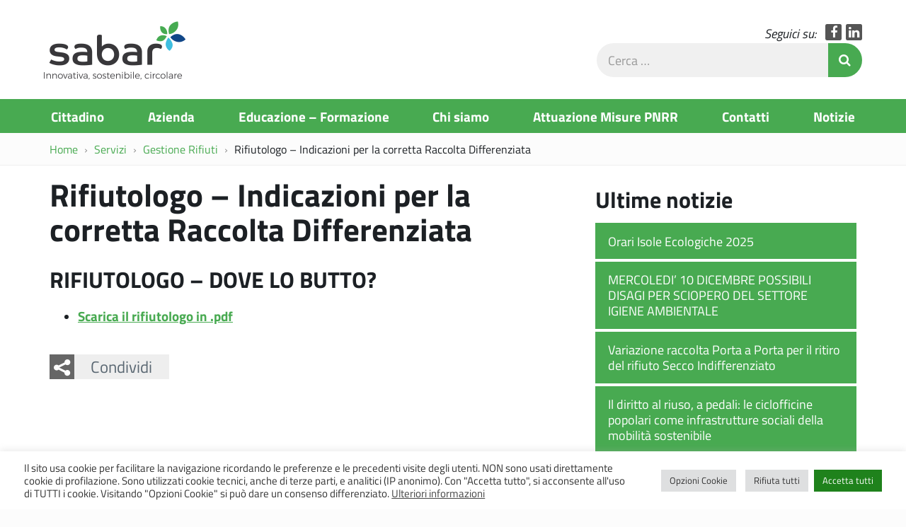

--- FILE ---
content_type: text/html; charset=UTF-8
request_url: https://www.sabar.it/servizi/gestione-rifiuti/rifiutologo-indicazioni-per-la-corretta-raccolta-differenziata/
body_size: 13370
content:
<!DOCTYPE html>
<html  prefix="og: http://ogp.me/ns#" itemscope itemtype="http://schema.org/WebPage">
<head>
	<meta charset="UTF-8">
	<meta http-equiv="X-UA-Compatible" content="IE=edge">
	<meta name="viewport" content="width=device-width, initial-scale=1">
	<meta name='robots' content='index, follow, max-image-preview:large, max-snippet:-1, max-video-preview:-1' />
	<style>img:is([sizes="auto" i], [sizes^="auto," i]) { contain-intrinsic-size: 3000px 1500px }</style>
	
	<!-- This site is optimized with the Yoast SEO plugin v26.4 - https://yoast.com/wordpress/plugins/seo/ -->
	<title>Rifiutologo - Indicazioni per la corretta Raccolta Differenziata - S.A.Ba.R</title>
	<link rel="canonical" href="https://www.sabar.it/servizi/gestione-rifiuti/rifiutologo-indicazioni-per-la-corretta-raccolta-differenziata/" />
	<meta property="og:locale" content="it_IT" />
	<meta property="og:type" content="article" />
	<meta property="og:title" content="Rifiutologo - Indicazioni per la corretta Raccolta Differenziata - S.A.Ba.R" />
	<meta property="og:description" content="RIFIUTOLOGO &#8211; DOVE LO BUTTO? Scarica il rifiutologo in .pdf Condividi FacebookTwitterWhatsapp [&hellip;]Leggi tutto..." />
	<meta property="og:url" content="https://www.sabar.it/servizi/gestione-rifiuti/rifiutologo-indicazioni-per-la-corretta-raccolta-differenziata/" />
	<meta property="og:site_name" content="S.A.Ba.R" />
	<meta property="article:modified_time" content="2020-06-11T07:54:58+00:00" />
	<meta name="twitter:card" content="summary_large_image" />
	<script type="application/ld+json" class="yoast-schema-graph">{"@context":"https://schema.org","@graph":[{"@type":"WebPage","@id":"https://www.sabar.it/servizi/gestione-rifiuti/rifiutologo-indicazioni-per-la-corretta-raccolta-differenziata/","url":"https://www.sabar.it/servizi/gestione-rifiuti/rifiutologo-indicazioni-per-la-corretta-raccolta-differenziata/","name":"Rifiutologo - Indicazioni per la corretta Raccolta Differenziata - S.A.Ba.R","isPartOf":{"@id":"https://www.sabar.it/#website"},"datePublished":"2020-06-11T07:49:17+00:00","dateModified":"2020-06-11T07:54:58+00:00","breadcrumb":{"@id":"https://www.sabar.it/servizi/gestione-rifiuti/rifiutologo-indicazioni-per-la-corretta-raccolta-differenziata/#breadcrumb"},"inLanguage":"it-IT","potentialAction":[{"@type":"ReadAction","target":["https://www.sabar.it/servizi/gestione-rifiuti/rifiutologo-indicazioni-per-la-corretta-raccolta-differenziata/"]}]},{"@type":"BreadcrumbList","@id":"https://www.sabar.it/servizi/gestione-rifiuti/rifiutologo-indicazioni-per-la-corretta-raccolta-differenziata/#breadcrumb","itemListElement":[{"@type":"ListItem","position":1,"name":"Home","item":"https://www.sabar.it/"},{"@type":"ListItem","position":2,"name":"Servizi","item":"https://www.sabar.it/servizi/"},{"@type":"ListItem","position":3,"name":"Gestione Rifiuti","item":"https://www.sabar.it/servizi/gestione-rifiuti/"},{"@type":"ListItem","position":4,"name":"Rifiutologo &#8211; Indicazioni per la corretta Raccolta Differenziata"}]},{"@type":"WebSite","@id":"https://www.sabar.it/#website","url":"https://www.sabar.it/","name":"S.A.Ba.R","description":"Innovativa, sostenibile, circolare","publisher":{"@id":"https://www.sabar.it/#organization"},"potentialAction":[{"@type":"SearchAction","target":{"@type":"EntryPoint","urlTemplate":"https://www.sabar.it/?s={search_term_string}"},"query-input":{"@type":"PropertyValueSpecification","valueRequired":true,"valueName":"search_term_string"}}],"inLanguage":"it-IT"},{"@type":"Organization","@id":"https://www.sabar.it/#organization","name":"S.A.Ba.R.","url":"https://www.sabar.it/","logo":{"@type":"ImageObject","inLanguage":"it-IT","@id":"https://www.sabar.it/#/schema/logo/image/","url":"https://www.sabar.it/wp-content/uploads/2023/12/sabar-logo.png","contentUrl":"https://www.sabar.it/wp-content/uploads/2023/12/sabar-logo.png","width":800,"height":340,"caption":"S.A.Ba.R."},"image":{"@id":"https://www.sabar.it/#/schema/logo/image/"}}]}</script>
	<!-- / Yoast SEO plugin. -->


<link rel='stylesheet' id='wpa-css-css' href='https://www.sabar.it/wp-content/plugins/wp-attachments/styles/2/wpa.css?ver=25d7b06c6c191a4de261c9bf3a59e5ef' type='text/css' media='all' />
<link rel='stylesheet' id='wp-block-library-css' href='https://www.sabar.it/wp-includes/css/dist/block-library/style.min.css?ver=25d7b06c6c191a4de261c9bf3a59e5ef' type='text/css' media='all' />
<style id='classic-theme-styles-inline-css' type='text/css'>
/*! This file is auto-generated */
.wp-block-button__link{color:#fff;background-color:#32373c;border-radius:9999px;box-shadow:none;text-decoration:none;padding:calc(.667em + 2px) calc(1.333em + 2px);font-size:1.125em}.wp-block-file__button{background:#32373c;color:#fff;text-decoration:none}
</style>
<style id='global-styles-inline-css' type='text/css'>
:root{--wp--preset--aspect-ratio--square: 1;--wp--preset--aspect-ratio--4-3: 4/3;--wp--preset--aspect-ratio--3-4: 3/4;--wp--preset--aspect-ratio--3-2: 3/2;--wp--preset--aspect-ratio--2-3: 2/3;--wp--preset--aspect-ratio--16-9: 16/9;--wp--preset--aspect-ratio--9-16: 9/16;--wp--preset--color--black: #000000;--wp--preset--color--cyan-bluish-gray: #abb8c3;--wp--preset--color--white: #ffffff;--wp--preset--color--pale-pink: #f78da7;--wp--preset--color--vivid-red: #cf2e2e;--wp--preset--color--luminous-vivid-orange: #ff6900;--wp--preset--color--luminous-vivid-amber: #fcb900;--wp--preset--color--light-green-cyan: #7bdcb5;--wp--preset--color--vivid-green-cyan: #00d084;--wp--preset--color--pale-cyan-blue: #8ed1fc;--wp--preset--color--vivid-cyan-blue: #0693e3;--wp--preset--color--vivid-purple: #9b51e0;--wp--preset--gradient--vivid-cyan-blue-to-vivid-purple: linear-gradient(135deg,rgba(6,147,227,1) 0%,rgb(155,81,224) 100%);--wp--preset--gradient--light-green-cyan-to-vivid-green-cyan: linear-gradient(135deg,rgb(122,220,180) 0%,rgb(0,208,130) 100%);--wp--preset--gradient--luminous-vivid-amber-to-luminous-vivid-orange: linear-gradient(135deg,rgba(252,185,0,1) 0%,rgba(255,105,0,1) 100%);--wp--preset--gradient--luminous-vivid-orange-to-vivid-red: linear-gradient(135deg,rgba(255,105,0,1) 0%,rgb(207,46,46) 100%);--wp--preset--gradient--very-light-gray-to-cyan-bluish-gray: linear-gradient(135deg,rgb(238,238,238) 0%,rgb(169,184,195) 100%);--wp--preset--gradient--cool-to-warm-spectrum: linear-gradient(135deg,rgb(74,234,220) 0%,rgb(151,120,209) 20%,rgb(207,42,186) 40%,rgb(238,44,130) 60%,rgb(251,105,98) 80%,rgb(254,248,76) 100%);--wp--preset--gradient--blush-light-purple: linear-gradient(135deg,rgb(255,206,236) 0%,rgb(152,150,240) 100%);--wp--preset--gradient--blush-bordeaux: linear-gradient(135deg,rgb(254,205,165) 0%,rgb(254,45,45) 50%,rgb(107,0,62) 100%);--wp--preset--gradient--luminous-dusk: linear-gradient(135deg,rgb(255,203,112) 0%,rgb(199,81,192) 50%,rgb(65,88,208) 100%);--wp--preset--gradient--pale-ocean: linear-gradient(135deg,rgb(255,245,203) 0%,rgb(182,227,212) 50%,rgb(51,167,181) 100%);--wp--preset--gradient--electric-grass: linear-gradient(135deg,rgb(202,248,128) 0%,rgb(113,206,126) 100%);--wp--preset--gradient--midnight: linear-gradient(135deg,rgb(2,3,129) 0%,rgb(40,116,252) 100%);--wp--preset--font-size--small: 13px;--wp--preset--font-size--medium: 20px;--wp--preset--font-size--large: 36px;--wp--preset--font-size--x-large: 42px;--wp--preset--spacing--20: 0.44rem;--wp--preset--spacing--30: 0.67rem;--wp--preset--spacing--40: 1rem;--wp--preset--spacing--50: 1.5rem;--wp--preset--spacing--60: 2.25rem;--wp--preset--spacing--70: 3.38rem;--wp--preset--spacing--80: 5.06rem;--wp--preset--shadow--natural: 6px 6px 9px rgba(0, 0, 0, 0.2);--wp--preset--shadow--deep: 12px 12px 50px rgba(0, 0, 0, 0.4);--wp--preset--shadow--sharp: 6px 6px 0px rgba(0, 0, 0, 0.2);--wp--preset--shadow--outlined: 6px 6px 0px -3px rgba(255, 255, 255, 1), 6px 6px rgba(0, 0, 0, 1);--wp--preset--shadow--crisp: 6px 6px 0px rgba(0, 0, 0, 1);}:where(.is-layout-flex){gap: 0.5em;}:where(.is-layout-grid){gap: 0.5em;}body .is-layout-flex{display: flex;}.is-layout-flex{flex-wrap: wrap;align-items: center;}.is-layout-flex > :is(*, div){margin: 0;}body .is-layout-grid{display: grid;}.is-layout-grid > :is(*, div){margin: 0;}:where(.wp-block-columns.is-layout-flex){gap: 2em;}:where(.wp-block-columns.is-layout-grid){gap: 2em;}:where(.wp-block-post-template.is-layout-flex){gap: 1.25em;}:where(.wp-block-post-template.is-layout-grid){gap: 1.25em;}.has-black-color{color: var(--wp--preset--color--black) !important;}.has-cyan-bluish-gray-color{color: var(--wp--preset--color--cyan-bluish-gray) !important;}.has-white-color{color: var(--wp--preset--color--white) !important;}.has-pale-pink-color{color: var(--wp--preset--color--pale-pink) !important;}.has-vivid-red-color{color: var(--wp--preset--color--vivid-red) !important;}.has-luminous-vivid-orange-color{color: var(--wp--preset--color--luminous-vivid-orange) !important;}.has-luminous-vivid-amber-color{color: var(--wp--preset--color--luminous-vivid-amber) !important;}.has-light-green-cyan-color{color: var(--wp--preset--color--light-green-cyan) !important;}.has-vivid-green-cyan-color{color: var(--wp--preset--color--vivid-green-cyan) !important;}.has-pale-cyan-blue-color{color: var(--wp--preset--color--pale-cyan-blue) !important;}.has-vivid-cyan-blue-color{color: var(--wp--preset--color--vivid-cyan-blue) !important;}.has-vivid-purple-color{color: var(--wp--preset--color--vivid-purple) !important;}.has-black-background-color{background-color: var(--wp--preset--color--black) !important;}.has-cyan-bluish-gray-background-color{background-color: var(--wp--preset--color--cyan-bluish-gray) !important;}.has-white-background-color{background-color: var(--wp--preset--color--white) !important;}.has-pale-pink-background-color{background-color: var(--wp--preset--color--pale-pink) !important;}.has-vivid-red-background-color{background-color: var(--wp--preset--color--vivid-red) !important;}.has-luminous-vivid-orange-background-color{background-color: var(--wp--preset--color--luminous-vivid-orange) !important;}.has-luminous-vivid-amber-background-color{background-color: var(--wp--preset--color--luminous-vivid-amber) !important;}.has-light-green-cyan-background-color{background-color: var(--wp--preset--color--light-green-cyan) !important;}.has-vivid-green-cyan-background-color{background-color: var(--wp--preset--color--vivid-green-cyan) !important;}.has-pale-cyan-blue-background-color{background-color: var(--wp--preset--color--pale-cyan-blue) !important;}.has-vivid-cyan-blue-background-color{background-color: var(--wp--preset--color--vivid-cyan-blue) !important;}.has-vivid-purple-background-color{background-color: var(--wp--preset--color--vivid-purple) !important;}.has-black-border-color{border-color: var(--wp--preset--color--black) !important;}.has-cyan-bluish-gray-border-color{border-color: var(--wp--preset--color--cyan-bluish-gray) !important;}.has-white-border-color{border-color: var(--wp--preset--color--white) !important;}.has-pale-pink-border-color{border-color: var(--wp--preset--color--pale-pink) !important;}.has-vivid-red-border-color{border-color: var(--wp--preset--color--vivid-red) !important;}.has-luminous-vivid-orange-border-color{border-color: var(--wp--preset--color--luminous-vivid-orange) !important;}.has-luminous-vivid-amber-border-color{border-color: var(--wp--preset--color--luminous-vivid-amber) !important;}.has-light-green-cyan-border-color{border-color: var(--wp--preset--color--light-green-cyan) !important;}.has-vivid-green-cyan-border-color{border-color: var(--wp--preset--color--vivid-green-cyan) !important;}.has-pale-cyan-blue-border-color{border-color: var(--wp--preset--color--pale-cyan-blue) !important;}.has-vivid-cyan-blue-border-color{border-color: var(--wp--preset--color--vivid-cyan-blue) !important;}.has-vivid-purple-border-color{border-color: var(--wp--preset--color--vivid-purple) !important;}.has-vivid-cyan-blue-to-vivid-purple-gradient-background{background: var(--wp--preset--gradient--vivid-cyan-blue-to-vivid-purple) !important;}.has-light-green-cyan-to-vivid-green-cyan-gradient-background{background: var(--wp--preset--gradient--light-green-cyan-to-vivid-green-cyan) !important;}.has-luminous-vivid-amber-to-luminous-vivid-orange-gradient-background{background: var(--wp--preset--gradient--luminous-vivid-amber-to-luminous-vivid-orange) !important;}.has-luminous-vivid-orange-to-vivid-red-gradient-background{background: var(--wp--preset--gradient--luminous-vivid-orange-to-vivid-red) !important;}.has-very-light-gray-to-cyan-bluish-gray-gradient-background{background: var(--wp--preset--gradient--very-light-gray-to-cyan-bluish-gray) !important;}.has-cool-to-warm-spectrum-gradient-background{background: var(--wp--preset--gradient--cool-to-warm-spectrum) !important;}.has-blush-light-purple-gradient-background{background: var(--wp--preset--gradient--blush-light-purple) !important;}.has-blush-bordeaux-gradient-background{background: var(--wp--preset--gradient--blush-bordeaux) !important;}.has-luminous-dusk-gradient-background{background: var(--wp--preset--gradient--luminous-dusk) !important;}.has-pale-ocean-gradient-background{background: var(--wp--preset--gradient--pale-ocean) !important;}.has-electric-grass-gradient-background{background: var(--wp--preset--gradient--electric-grass) !important;}.has-midnight-gradient-background{background: var(--wp--preset--gradient--midnight) !important;}.has-small-font-size{font-size: var(--wp--preset--font-size--small) !important;}.has-medium-font-size{font-size: var(--wp--preset--font-size--medium) !important;}.has-large-font-size{font-size: var(--wp--preset--font-size--large) !important;}.has-x-large-font-size{font-size: var(--wp--preset--font-size--x-large) !important;}
:where(.wp-block-post-template.is-layout-flex){gap: 1.25em;}:where(.wp-block-post-template.is-layout-grid){gap: 1.25em;}
:where(.wp-block-columns.is-layout-flex){gap: 2em;}:where(.wp-block-columns.is-layout-grid){gap: 2em;}
:root :where(.wp-block-pullquote){font-size: 1.5em;line-height: 1.6;}
</style>
<link rel='stylesheet' id='contact-form-7-css' href='https://www.sabar.it/wp-content/plugins/contact-form-7/includes/css/styles.css?ver=6.1.4' type='text/css' media='all' />
<link rel='stylesheet' id='cookie-law-info-css' href='https://www.sabar.it/wp-content/plugins/cookie-law-info/legacy/public/css/cookie-law-info-public.css?ver=3.3.7' type='text/css' media='all' />
<link rel='stylesheet' id='cookie-law-info-gdpr-css' href='https://www.sabar.it/wp-content/plugins/cookie-law-info/legacy/public/css/cookie-law-info-gdpr.css?ver=3.3.7' type='text/css' media='all' />
<link rel='stylesheet' id='webfont-std-css' href='https://www.sabar.it/wp-content/themes/ita/css/fonts.css?ver=25d7b06c6c191a4de261c9bf3a59e5ef' type='text/css' media='all' />
<link rel='stylesheet' id='understrap-styles-css' href='https://www.sabar.it/wp-content/themes/sabar-18/css/theme.min.css?ver=0.1' type='text/css' media='all' />
<link rel='stylesheet' id='dev-css' href='https://www.sabar.it/wp-content/themes/sabar-18/css/dev.css?ver=25d7b06c6c191a4de261c9bf3a59e5ef' type='text/css' media='all' />
<script type="text/javascript" src="https://www.sabar.it/wp-includes/js/jquery/jquery.min.js?ver=3.7.1" id="jquery-core-js"></script>
<script type="text/javascript" src="https://www.sabar.it/wp-includes/js/jquery/jquery-migrate.min.js?ver=3.4.1" id="jquery-migrate-js"></script>
<script type="text/javascript" id="cookie-law-info-js-extra">
/* <![CDATA[ */
var Cli_Data = {"nn_cookie_ids":["YSC","VISITOR_INFO1_LIVE","yt-remote-device-id","yt.innertube::requests","yt.innertube::nextId","yt-remote-connected-devices","_ga_*","_ga","CONSENT","CookieLawInfoConsent","cookielawinfo-checkbox-advertisement"],"cookielist":[],"non_necessary_cookies":{"necessary":["CookieLawInfoConsent"],"analytics":["_ga_*","_ga","CONSENT"],"advertisement":["YSC","VISITOR_INFO1_LIVE","yt-remote-device-id","yt.innertube::requests","yt.innertube::nextId","yt-remote-connected-devices"]},"ccpaEnabled":"","ccpaRegionBased":"","ccpaBarEnabled":"","strictlyEnabled":["necessary","obligatoire"],"ccpaType":"gdpr","js_blocking":"1","custom_integration":"","triggerDomRefresh":"","secure_cookies":""};
var cli_cookiebar_settings = {"animate_speed_hide":"500","animate_speed_show":"500","background":"#FFF","border":"#b1a6a6c2","border_on":"","button_1_button_colour":"#1e8428","button_1_button_hover":"#186a20","button_1_link_colour":"#fff","button_1_as_button":"1","button_1_new_win":"","button_2_button_colour":"#333","button_2_button_hover":"#292929","button_2_link_colour":"#444","button_2_as_button":"","button_2_hidebar":"","button_3_button_colour":"#dedfe0","button_3_button_hover":"#b2b2b3","button_3_link_colour":"#333333","button_3_as_button":"1","button_3_new_win":"","button_4_button_colour":"#dedfe0","button_4_button_hover":"#b2b2b3","button_4_link_colour":"#333333","button_4_as_button":"1","button_7_button_colour":"#1f821c","button_7_button_hover":"#196816","button_7_link_colour":"#fff","button_7_as_button":"1","button_7_new_win":"","font_family":"inherit","header_fix":"","notify_animate_hide":"1","notify_animate_show":"","notify_div_id":"#cookie-law-info-bar","notify_position_horizontal":"right","notify_position_vertical":"bottom","scroll_close":"","scroll_close_reload":"","accept_close_reload":"","reject_close_reload":"","showagain_tab":"1","showagain_background":"#fff","showagain_border":"#000","showagain_div_id":"#cookie-law-info-again","showagain_x_position":"100px","text":"#333333","show_once_yn":"","show_once":"10000","logging_on":"","as_popup":"","popup_overlay":"1","bar_heading_text":"","cookie_bar_as":"banner","popup_showagain_position":"bottom-right","widget_position":"left"};
var log_object = {"ajax_url":"https:\/\/www.sabar.it\/wp-admin\/admin-ajax.php"};
/* ]]> */
</script>
<script type="text/javascript" src="https://www.sabar.it/wp-content/plugins/cookie-law-info/legacy/public/js/cookie-law-info-public.js?ver=3.3.7" id="cookie-law-info-js"></script>
<link rel="https://api.w.org/" href="https://www.sabar.it/wp-json/" /><link rel="alternate" title="JSON" type="application/json" href="https://www.sabar.it/wp-json/wp/v2/pages/5537" /><link rel="alternate" title="oEmbed (JSON)" type="application/json+oembed" href="https://www.sabar.it/wp-json/oembed/1.0/embed?url=https%3A%2F%2Fwww.sabar.it%2Fservizi%2Fgestione-rifiuti%2Frifiutologo-indicazioni-per-la-corretta-raccolta-differenziata%2F" />
<link rel="alternate" title="oEmbed (XML)" type="text/xml+oembed" href="https://www.sabar.it/wp-json/oembed/1.0/embed?url=https%3A%2F%2Fwww.sabar.it%2Fservizi%2Fgestione-rifiuti%2Frifiutologo-indicazioni-per-la-corretta-raccolta-differenziata%2F&#038;format=xml" />

<!-- Open Graph Meta Data by WP-Open-Graph plugin-->
<meta property="og:site_name" content="S.A.Ba.R" />
<meta property="og:locale" content="it_it" />
<meta property="og:type" content="article" />
<meta property="og:image:width" content="521" />
<meta property="og:image:height" content="512" />
<meta property="og:image" content="https://www.sabar.it/wp-content/uploads/2021/03/FAVICON-new-logo.png" />
<meta property="og:title" content="Rifiutologo &#8211; Indicazioni per la corretta Raccolta Differenziata" />
<meta property="og:url" content="https://www.sabar.it/servizi/gestione-rifiuti/rifiutologo-indicazioni-per-la-corretta-raccolta-differenziata/" />
<meta property="og:description" content="RIFIUTOLOGO &#8211; DOVE LO BUTTO? Scarica il rifiutologo in .pdf Condividi FacebookTwitterWhatsapp [&hellip;]Leggi tutto..." />
<!-- /Open Graph Meta Data -->
<noscript><style>.lazyload[data-src]{display:none !important;}</style></noscript><style>.lazyload{background-image:none !important;}.lazyload:before{background-image:none !important;}</style><style type="text/css" id="custom-background-css">
body.custom-background { background-color: #fcfcfc; }
</style>
	<link rel="icon" href="https://www.sabar.it/wp-content/uploads/2021/03/cropped-FAVICON-new-logo-464x464.png" sizes="32x32" />
<link rel="icon" href="https://www.sabar.it/wp-content/uploads/2021/03/cropped-FAVICON-new-logo-464x464.png" sizes="192x192" />
<link rel="apple-touch-icon" href="https://www.sabar.it/wp-content/uploads/2021/03/cropped-FAVICON-new-logo-464x464.png" />
<meta name="msapplication-TileImage" content="https://www.sabar.it/wp-content/uploads/2021/03/cropped-FAVICON-new-logo-464x464.png" />

<!-- BEGIN Analytics Insights v6.3.11 - https://wordpress.org/plugins/analytics-insights/ -->
<script async src="https://www.googletagmanager.com/gtag/js?id=G-51H7JQQXNH"></script>
<script>
  window.dataLayer = window.dataLayer || [];
  function gtag(){dataLayer.push(arguments);}
  gtag('js', new Date());
  gtag('config', 'G-51H7JQQXNH', {
	'anonymize_ip': true
  });
  if (window.performance) {
    var timeSincePageLoad = Math.round(performance.now());
    gtag('event', 'timing_complete', {
      'name': 'load',
      'value': timeSincePageLoad,
      'event_category': 'JS Dependencies'
    });
  }
</script>
<!-- END Analytics Insights -->

    <!-- BEGIN - Make Tables Responsive -->
    <style type="text/css">
        
    /* Multi-row tables */
    @media (max-width: 650px) {

        .mtr-table tbody,
        .mtr-table {
        	width: 100% !important;
            display: table !important;
        }

        .mtr-table tr,
        .mtr-table .mtr-th-tag,
        .mtr-table .mtr-td-tag {
        	display: block !important;
            clear: both !important;
            height: auto !important;
        }

        .mtr-table .mtr-td-tag,
        .mtr-table .mtr-th-tag {
        	text-align: right !important;
            width: auto !important;
            box-sizing: border-box !important;
            overflow: auto !important;
        }
    
            .mtr-table .mtr-cell-content {
            	text-align: right !important;
            }
            
        .mtr-table tbody,
        .mtr-table tr,
        .mtr-table {
        	border: none !important;
            padding: 0 !important;
        }

        .mtr-table .mtr-td-tag,
        .mtr-table .mtr-th-tag {
        	border: none;
        }

        .mtr-table tr:nth-child(even) .mtr-td-tag,
        .mtr-table tr:nth-child(even) .mtr-th-tag {
            border-bottom: 1px solid #dddddd !important;
            border-left: 1px solid #dddddd !important;
            border-right: 1px solid #dddddd !important;
            border-top: none !important;
        }

        .mtr-table tr:nth-child(odd) .mtr-td-tag,
        .mtr-table tr:nth-child(odd) .mtr-th-tag {
            border-bottom: 1px solid #bbbbbb !important;
            border-left: 1px solid #bbbbbb !important;
            border-right: 1px solid #bbbbbb !important;
            border-top: none !important;
        }

        .mtr-table tr:first-of-type td:first-of-type,
        .mtr-table tr:first-of-type th:first-of-type {
            border-top: 1px solid #bbbbbb !important;
        }

        .mtr-table.mtr-thead-td tr:nth-of-type(2) td:first-child,
        .mtr-table.mtr-thead-td tr:nth-of-type(2) th:first-child,
        .mtr-table.mtr-tr-th tr:nth-of-type(2) td:first-child,
        .mtr-table.mtr-tr-th tr:nth-of-type(2) th:first-child,
        .mtr-table.mtr-tr-td tr:nth-of-type(2) td:first-child,
        .mtr-table.mtr-tr-td tr:nth-of-type(2) th:first-child {
            border-top: 1px solid #dddddd !important;
        }
            .mtr-table tr:nth-child(even),
            .mtr-table tr:nth-child(even) .mtr-td-tag,
            .mtr-table tr:nth-child(even) .mtr-th-tag {
                background: #ffffff !important;
            }

            .mtr-table tr:nth-child(odd),
            .mtr-table tr:nth-child(odd) .mtr-td-tag,
            .mtr-table tr:nth-child(odd) .mtr-th-tag {
                background: #dddddd !important;
            }
        .mtr-table .mtr-td-tag,
        .mtr-table .mtr-td-tag:first-child,
        .mtr-table .mtr-th-tag,
        .mtr-table .mtr-th-tag:first-child {
            padding: 5px 10px !important;
        }
        
        .mtr-table td[data-mtr-content]:before,
        .mtr-table th[data-mtr-content]:before {
        	display: inline-block !important;
        	content: attr(data-mtr-content) !important;
        	float: left !important;
            text-align: left !important;
            white-space: pre-line !important;
        }
        
        .mtr-table thead,
        .mtr-table.mtr-tr-th tr:first-of-type,
        .mtr-table.mtr-tr-td tr:first-of-type,
        .mtr-table colgroup {
        	display: none !important;
        }
    
    }
    
    /* Single-row tables */
    @media (max-width: 650px) {

        .mtr-one-row-table .mtr-td-tag,
        .mtr-one-row-table .mtr-th-tag {
            box-sizing: border-box !important;
        }

        .mtr-one-row-table colgroup {
        	display: none !important;
        }

    
        .mtr-one-row-table tbody,
        .mtr-one-row-table tr,
        .mtr-one-row-table {
        	border: none !important;
            padding: 0 !important;
            width: 100% !important;
            display: block;
        }

        .mtr-one-row-table .mtr-td-tag,
        .mtr-one-row-table .mtr-th-tag {
            border: none;
        }
        
        .mtr-one-row-table .mtr-td-tag,
        .mtr-one-row-table .mtr-th-tag {
        	display: block !important;
            width: 50% !important;
        }
        .mtr-one-row-table tr {
            display: flex !important;
            flex-wrap: wrap !important;
        }
        
            .mtr-one-row-table td:nth-child(4n+1),
            .mtr-one-row-table th:nth-child(4n+1),
            .mtr-one-row-table td:nth-child(4n+2),
            .mtr-one-row-table th:nth-child(4n+2) {
                background: #dddddd !important;
            }

            .mtr-one-row-table th:nth-child(2n+1),
            .mtr-one-row-table td:nth-child(2n+1) {
                border-right: 1px solid #bbbbbb !important;
                border-left: 1px solid #bbbbbb !important;
            }

            .mtr-one-row-table td:nth-child(2n+2),
            .mtr-one-row-table th:nth-child(2n+2) {
                border-right: 1px solid #bbbbbb !important;
            }

            /* last two */
            .mtr-one-row-table td:nth-last-child(-n+2),
            .mtr-one-row-table th:nth-last-child(-n+2) {
                border-bottom: 1px solid #bbbbbb !important;
            }
            
        .mtr-one-row-table .mtr-td-tag,
        .mtr-one-row-table .mtr-th-tag {
            border-top: 1px solid #bbbbbb !important;
            padding: 5px 10px !important;
        }
        
    }
    </style>
    <!-- END - Make Tables Responsive -->
        </head>

<body class="wp-singular page-template-default page page-id-5537 page-child parent-pageid-2253 custom-background wp-custom-logo wp-theme-ita wp-child-theme-sabar-18 group-blog">

<div class="hfeed site" id="page">

	<div class="page-head">

	<a class="skip-link screen-reader-text sr-only" href="#main">Vai al contenuto</a>


	

	<!-- ******************* The Navbar Area ******************* -->
	<div class="container">

<header class="navbar navbar-default navbar-fixed-top" id="navbar">
	
	
	<div class="navbar-header container">

		<div class="row">

			<div class="col-md-8 col-sm-9 col-xs-12">

								<div class="site-logo">
					<a href="https://www.sabar.it/" class="custom-logo-link" rel="home"><img width="800" height="340" src="[data-uri]" class="custom-logo lazyload" alt="S.A.Ba.R" data-src="https://www.sabar.it/wp-content/uploads/2023/12/sabar-logo.png" decoding="async" data-eio-rwidth="800" data-eio-rheight="340" /><noscript><img width="800" height="340" src="https://www.sabar.it/wp-content/uploads/2023/12/sabar-logo.png" class="custom-logo" alt="S.A.Ba.R" data-eio="l" /></noscript></a>				</div>
								<h1 class="site-title">
											<a rel="home" href="https://www.sabar.it/">S.A.Ba.R</a>
									</h1>


			<div id="menu-icona" class="navbar-toggle hidden-lg hidden-md">
				<div class="icon-burger">
<button id="nav-toggle"
	aria-label="apri e chiudi menu" title="Menù navigazione"
	data-toggle="offcanvas" data-target="#sidebar" aria-controls="sidebar">
	<span class="icon-burger__inner"></span>
</button>
				</div>
				<label for="nav-toggle" id="menu-icona-label">Menù</label>
			</div>

			</div>

			<div class="col-md-4 col-sm-3 col-xs-12">

					<div class="head-social">
						<em>Seguici su:</em>
					<a href="https://www.facebook.com/sabarbassareggiana" class="icon fa fa-facebook" target="_blank">Facebook</a>
					<a href="https://www.linkedin.com/company/sabarbassareggiana/" class="icon fa fa-linkedin" target="_blank">LinkedIn</a>
					</div>

				<div class="head-search">
<form action="https://www.sabar.it/" role="search">
	<label class="sr-only" for="head-search__input">Cerca nel sito</label>
	<input type="text" value="" name="s" title="Cerca nel sito" placeholder="Cerca &hellip;" maxlength="50" required id="head-search__input">
	<button type="submit">Invia Ricerca</button>
</form>
				</div>

			</div>

		</div>

	</div>


</header><!-- .header -->


	
	<div class="sidebar-offcanvas-wrap">
		<div class="sidebar-offcanvas" id="sidebar">

				<nav id="menu" class="hidden-print"><ul id="main-nav" class="nav navmenu"><li id="menu-item-9890" class="menu-item menu-item-type-post_type menu-item-object-page menu-item-9890"><a href="https://www.sabar.it/cittadino/">Cittadino</a></li>
<li id="menu-item-9891" class="menu-item menu-item-type-post_type menu-item-object-page menu-item-9891"><a href="https://www.sabar.it/azienda/">Azienda</a></li>
<li id="menu-item-9892" class="menu-item menu-item-type-post_type menu-item-object-page menu-item-9892"><a href="https://www.sabar.it/educazione-formazione/">Educazione – Formazione</a></li>
<li id="menu-item-9894" class="menu-item menu-item-type-post_type menu-item-object-page menu-item-9894"><a href="https://www.sabar.it/chi-siamo/">Chi siamo</a></li>
<li id="menu-item-11066" class="menu-item menu-item-type-post_type menu-item-object-page menu-item-11066"><a href="https://www.sabar.it/pnrr/">Attuazione Misure PNRR</a></li>
<li id="menu-item-9895" class="menu-item menu-item-type-post_type menu-item-object-page menu-item-9895"><a href="https://www.sabar.it/contatti/">Contatti</a></li>
<li id="menu-item-9896" class="menu-item menu-item-type-post_type menu-item-object-page menu-item-9896"><a href="https://www.sabar.it/notizie/">Notizie</a></li>
</ul></nav>
		</div>
	</div><!-- .sidebar-offcanvas-wrap -->



	</div><!-- .container -->

<div class="hmenu" id="hmenu">

	<div class="container">
<nav class="menu-menu-panino-container"><ul id="menu-menu-panino" class="nav-hmenu nav navbar-nav"><li class="menu-item menu-item-type-post_type menu-item-object-page nav-item menu-item-9890"><a title="Cittadino" href="https://www.sabar.it/cittadino/" class="nav-link">Cittadino</a></li>
<li class="menu-item menu-item-type-post_type menu-item-object-page nav-item menu-item-9891"><a title="Azienda" href="https://www.sabar.it/azienda/" class="nav-link">Azienda</a></li>
<li class="menu-item menu-item-type-post_type menu-item-object-page nav-item menu-item-9892"><a title="Educazione – Formazione" href="https://www.sabar.it/educazione-formazione/" class="nav-link">Educazione – Formazione</a></li>
<li class="menu-item menu-item-type-post_type menu-item-object-page nav-item menu-item-9894"><a title="Chi siamo" href="https://www.sabar.it/chi-siamo/" class="nav-link">Chi siamo</a></li>
<li class="menu-item menu-item-type-post_type menu-item-object-page nav-item menu-item-11066"><a title="Attuazione Misure PNRR" href="https://www.sabar.it/pnrr/" class="nav-link">Attuazione Misure PNRR</a></li>
<li class="menu-item menu-item-type-post_type menu-item-object-page nav-item menu-item-9895"><a title="Contatti" href="https://www.sabar.it/contatti/" class="nav-link">Contatti</a></li>
<li class="menu-item menu-item-type-post_type menu-item-object-page nav-item menu-item-9896"><a title="Notizie" href="https://www.sabar.it/notizie/" class="nav-link">Notizie</a></li>
</ul></nav>	</div>

</div><!-- #hmenu -->
	
	</div><!-- .page-head -->


<div class="crumbs hidden-xs">
	<div class="container">
<nav role="navigation" aria-label="Breadcrumb" class="breadcrumb-trail breadcrumbs" itemprop="breadcrumb"><ul class="trail-items breadcrumb" itemscope itemtype="http://schema.org/BreadcrumbList"><meta name="numberOfItems" content="4" /><meta name="itemListOrder" content="Ascending" /><li itemprop="itemListElement" itemscope itemtype="http://schema.org/ListItem" class="trail-item trail-begin"><a href="https://www.sabar.it/" rel="home" itemprop="item"><span itemprop="name">Home</span></a><meta itemprop="position" content="1" /></li><li itemprop="itemListElement" itemscope itemtype="http://schema.org/ListItem" class="trail-item"><a href="https://www.sabar.it/servizi/" itemprop="item"><span itemprop="name">Servizi</span></a><meta itemprop="position" content="2" /></li><li itemprop="itemListElement" itemscope itemtype="http://schema.org/ListItem" class="trail-item"><a href="https://www.sabar.it/servizi/gestione-rifiuti/" itemprop="item"><span itemprop="name">Gestione Rifiuti</span></a><meta itemprop="position" content="3" /></li><li itemprop="itemListElement" itemscope itemtype="http://schema.org/ListItem" class="trail-item trail-end"><span itemprop="item"><span itemprop="name">Rifiutologo &#8211; Indicazioni per la corretta Raccolta Differenziata</span></span><meta itemprop="position" content="4" /></li></ul></nav>	</div>
</div>
<div class="wrapper" id="page-wrapper">

	<div class="container" id="content" tabindex="-1">

		<div class="row">

		
		<div class="content-area col-md-7" id="primary">

			<main class="site-main" id="main">

				
					<article class="post-5537 page type-page status-publish hentry" id="post-5537">

	<header class="entry-header">

		<h1 class="entry-title">Rifiutologo &#8211; Indicazioni per la corretta Raccolta Differenziata</h1>
	</header><!-- .entry-header -->

	
	<div class="entry-content">

		<h3>RIFIUTOLOGO &#8211; DOVE LO BUTTO?</h3>
<ul>
<li><span style="font-size: 14pt;"><strong><a href="https://www.sabar.it/wp-content/uploads/2020/06/Rifiutologo_A5.pdf">Scarica il rifiutologo in .pdf</a></strong></span></li>
</ul>
<div class="share-buttons">
	<div>
		<button>Condividi</button>
		<div class="share-links">
			<a href="http://www.facebook.com/sharer/sharer.php?u=https%3A%2F%2Fwww.sabar.it%2Fservizi%2Fgestione-rifiuti%2Frifiutologo-indicazioni-per-la-corretta-raccolta-differenziata%2F" class="fb" title="Facebook" target="_blank">Facebook</a
			><a href="http://www.twitter.com/share?text=Rifiutologo%20%26%238211%3B%20Indicazioni%20per%20la%20corretta%20Raccolta%20Differenziata&amp;url=https%3A%2F%2Fwww.sabar.it%2Fservizi%2Fgestione-rifiuti%2Frifiutologo-indicazioni-per-la-corretta-raccolta-differenziata%2F" class="tw" title="Twitter" target="_blank">Twitter</a
			><a href="whatsapp://send?text=Rifiutologo%20%26%238211%3B%20Indicazioni%20per%20la%20corretta%20Raccolta%20Differenziata%20https%3A%2F%2Fwww.sabar.it%2Fservizi%2Fgestione-rifiuti%2Frifiutologo-indicazioni-per-la-corretta-raccolta-differenziata%2F" class="wa" title="Whatsapp" target="_blank">Whatsapp</a>
		</div>
	</div>
</div>

		
	</div><!-- .entry-content -->

	<footer class="entry-footer">

		
	</footer><!-- .entry-footer -->

</article><!-- #post-## -->

					
				
			</main><!-- #main -->

		</div><!-- #primary -->

					
<div class="col-md-4 widget-area" id="right-sidebar" role="complementary">


	<!-- SUBPAGES : This page doesn't have any subpages. -->
		<aside id="recent-posts-3" class="widget widget_recent_entries">
		<h3 class="widget-title">Ultime notizie</h3>
		<ul>
											<li>
					<a href="https://www.sabar.it/2025/orari-isole-ecologiche-2023/">Orari Isole Ecologiche 2025</a>
									</li>
											<li>
					<a href="https://www.sabar.it/2025/mercoledi-10-dicembre-possibili-disagi-per-sciopero-del-settore-igiene-ambientale/">MERCOLEDI&#8217; 10 DICEMBRE POSSIBILI DISAGI PER SCIOPERO DEL SETTORE IGIENE AMBIENTALE</a>
									</li>
											<li>
					<a href="https://www.sabar.it/2025/variazione-raccolta-porta-a-porta-per-il-ritiro-del-rifiuto-secco-indifferenziato%e2%9a%a0%ef%b8%8f%e2%99%bb%ef%b8%8f/">Variazione raccolta Porta a Porta per il ritiro del rifiuto Secco Indifferenziato</a>
									</li>
											<li>
					<a href="https://www.sabar.it/2025/il-diritto-al-riuso-a-pedali-le-ciclofficine-popolari-come-infrastrutture-sociali-della-mobilita-sostenibile/">Il diritto al riuso, a pedali: le ciclofficine popolari come infrastrutture sociali della mobilità sostenibile</a>
									</li>
											<li>
					<a href="https://www.sabar.it/2025/venerdi-17-ottobre-possibili-disagi-per-sciopero-del-settore-igiene-ambientale/">VENERDÌ 17 OTTOBRE POSSIBILI DISAGI PER SCIOPERO DEL SETTORE IGIENE AMBIENTALE</a>
									</li>
					</ul>

		</aside>
</div><!-- .widget-area -->
		
	</div><!-- .row -->

	</div><!-- #content -->

</div><!-- .wrapper -->




<footer class="site-footer">

	<section class="footer-items">

	<div class="container">




	<div class="row">


				<div id="text-3" class="footer-widget widget_text widget-count-4 col-sm-3">			<div class="textwidget"><p><strong>S.A.Ba.R. S.p.a.</strong></p>
<p>Servizi Ambientali Bassa Reggiana<br />
Via Levata, 64 – 42017 Novellara (RE)<br />
Telefono 0522.657569 – Fax 0522.657729<br />
E-mail: <a href="mailto:info@sabar.it">info@sabar.it</a></p>
<p>P.IVA 01589850351<br />
PEC: <a href="mailto:sabarspa@pec.it">sabarspa@pec.it</a></p>
<p><span style="text-align: right;"><a href="https://www.sabar.it/cookie-policy/">Cookie Policy</a> | <a href="https://www.sabar.it/le-aziende/privacy-policy/">Privacy Policy</a><br />
</span></p>
</div>
		</div><!-- .footer-widget --><div id="text-4" class="footer-widget widget_text widget-count-4 col-sm-3">			<div class="textwidget"><p><img decoding="async" class="alignnone size-full wp-image-6080 lazyload" src="[data-uri]" alt="" width="600" height="170"   data-src="https://www.sabar.it/wp-content/uploads/2020/10/certificazioni-bianco-spa-new2020.png" data-srcset="https://www.sabar.it/wp-content/uploads/2020/10/certificazioni-bianco-spa-new2020.png 600w, https://www.sabar.it/wp-content/uploads/2020/10/certificazioni-bianco-spa-new2020-464x131.png 464w" data-sizes="auto" data-eio-rwidth="600" data-eio-rheight="170" /><noscript><img decoding="async" class="alignnone size-full wp-image-6080" src="https://www.sabar.it/wp-content/uploads/2020/10/certificazioni-bianco-spa-new2020.png" alt="" width="600" height="170" srcset="https://www.sabar.it/wp-content/uploads/2020/10/certificazioni-bianco-spa-new2020.png 600w, https://www.sabar.it/wp-content/uploads/2020/10/certificazioni-bianco-spa-new2020-464x131.png 464w" sizes="(max-width: 600px) 100vw, 600px" data-eio="l" /></noscript></p>
</div>
		</div><!-- .footer-widget --><div id="text-6" class="footer-widget widget_text widget-count-4 col-sm-3">			<div class="textwidget"><p><strong>S.A.Ba.R. Servizi S.r.l.</strong></p>
<p>Servizi Ambientali Bassa Reggiana<br />
Via Levata, 64 – 42017 Novellara (RE)<br />
Telefono 0522.657569 – Fax 0522.657729<br />
E-mail: <a href="mailto:info@sabar.it">info@sabar.it</a></p>
<p>P.IVA 02460240357<br />
PEC: <a href="mailto:sabarservizisrl@pec.it">sabarservizisrl@pec.it</a></p>
</div>
		</div><!-- .footer-widget --><div id="text-8" class="footer-widget widget_text widget-count-4 col-sm-3">			<div class="textwidget"><p><img decoding="async" class="alignnone size-full wp-image-6082 lazyload" src="[data-uri]" alt="" width="600" height="170"   data-src="https://www.sabar.it/wp-content/uploads/2020/10/certificazioni-bianco-srl-new2020b.png" data-srcset="https://www.sabar.it/wp-content/uploads/2020/10/certificazioni-bianco-srl-new2020b.png 600w, https://www.sabar.it/wp-content/uploads/2020/10/certificazioni-bianco-srl-new2020b-464x131.png 464w" data-sizes="auto" data-eio-rwidth="600" data-eio-rheight="170" /><noscript><img decoding="async" class="alignnone size-full wp-image-6082" src="https://www.sabar.it/wp-content/uploads/2020/10/certificazioni-bianco-srl-new2020b.png" alt="" width="600" height="170" srcset="https://www.sabar.it/wp-content/uploads/2020/10/certificazioni-bianco-srl-new2020b.png 600w, https://www.sabar.it/wp-content/uploads/2020/10/certificazioni-bianco-srl-new2020b-464x131.png 464w" sizes="(max-width: 600px) 100vw, 600px" data-eio="l" /></noscript></p>
</div>
		</div><!-- .footer-widget -->

	</div><!-- .footer-items -->



	</div>
	</section><!-- .footer-items -->


	<div id="colophon">

		<div class="site-info">
		</div><!-- .site-info -->

	</div><!-- #colophon -->


</footer>



</div><!-- #page -->

<script type="speculationrules">
{"prefetch":[{"source":"document","where":{"and":[{"href_matches":"\/*"},{"not":{"href_matches":["\/wp-*.php","\/wp-admin\/*","\/wp-content\/uploads\/*","\/wp-content\/*","\/wp-content\/plugins\/*","\/wp-content\/themes\/sabar-18\/*","\/wp-content\/themes\/ita\/*","\/*\\?(.+)"]}},{"not":{"selector_matches":"a[rel~=\"nofollow\"]"}},{"not":{"selector_matches":".no-prefetch, .no-prefetch a"}}]},"eagerness":"conservative"}]}
</script>
<!--googleoff: all--><div id="cookie-law-info-bar" data-nosnippet="true"><span><div class="cli-bar-container cli-style-v2"><br />
<div class="cli-bar-message"> Il sito usa cookie per facilitare la navigazione ricordando le preferenze e le precedenti visite degli utenti. NON sono usati direttamente cookie di profilazione. Sono utilizzati cookie tecnici, anche di terze parti, e analitici (IP anonimo).  Con "Accetta tutto", si acconsente all'uso di TUTTI i cookie. Visitando "Opzioni Cookie" si può dare un consenso differenziato.  <a href="https://www.sabar.it/cookie-policy/" id="CONSTANT_OPEN_URL" target="_blank" class="cli-plugin-main-link">Ulteriori informazioni</a> </div><br />
<div class="cli-bar-btn_container"><br />
<a role='button' class="medium cli-plugin-button cli-plugin-main-button cli_settings_button" style="margin:0px 5px 0px 0px">Opzioni Cookie</a> <a role='button' id="cookie_action_close_header_reject" class="medium cli-plugin-button cli-plugin-main-button cookie_action_close_header_reject cli_action_button wt-cli-reject-btn" data-cli_action="reject">Rifiuta tutti</a> <a id="wt-cli-accept-all-btn" role='button' data-cli_action="accept_all" class="wt-cli-element medium cli-plugin-button wt-cli-accept-all-btn cookie_action_close_header cli_action_button">Accetta tutti</a><br />
</div><br />
</div></span></div><div id="cookie-law-info-again" data-nosnippet="true"><span id="cookie_hdr_showagain">Rivedi il consenso cookie</span></div><div class="cli-modal" data-nosnippet="true" id="cliSettingsPopup" tabindex="-1" role="dialog" aria-labelledby="cliSettingsPopup" aria-hidden="true">
  <div class="cli-modal-dialog" role="document">
	<div class="cli-modal-content cli-bar-popup">
		  <button type="button" class="cli-modal-close" id="cliModalClose">
			<svg class="" viewBox="0 0 24 24"><path d="M19 6.41l-1.41-1.41-5.59 5.59-5.59-5.59-1.41 1.41 5.59 5.59-5.59 5.59 1.41 1.41 5.59-5.59 5.59 5.59 1.41-1.41-5.59-5.59z"></path><path d="M0 0h24v24h-24z" fill="none"></path></svg>
			<span class="wt-cli-sr-only">Chiudi</span>
		  </button>
		  <div class="cli-modal-body">
			<div class="cli-container-fluid cli-tab-container">
	<div class="cli-row">
		<div class="cli-col-12 cli-align-items-stretch cli-px-0">
			<div class="cli-privacy-overview">
				<h4>Panoramica Privacy</h4>				<div class="cli-privacy-content">
					<div class="cli-privacy-content-text">Questo sito utilizza i cookie per migliorare la tua esperienza durante la navigazione nel sito.<br />
I cookie classificati come necessari vengono memorizzati nel browser in quanto sono essenziali per il funzionamento delle funzionalità di base del sito web.<br />
Utilizziamo anche cookie di terze parti che ci aiutano ad analizzare e capire come utilizzi questo sito.<br />
Questi cookie verranno memorizzati nel tuo browser solo con il tuo consenso. Hai anche la possibilità di disattivarli. Tuttavia, la disattivazione di alcuni dei cookie potrebbe influire sulla tua esperienza di navigazione.</div>
				</div>
				<a class="cli-privacy-readmore" aria-label="Mostra altro" role="button" data-readmore-text="Mostra altro" data-readless-text="Mostra meno"></a>			</div>
		</div>
		<div class="cli-col-12 cli-align-items-stretch cli-px-0 cli-tab-section-container">
												<div class="cli-tab-section">
						<div class="cli-tab-header">
							<a role="button" tabindex="0" class="cli-nav-link cli-settings-mobile" data-target="necessary" data-toggle="cli-toggle-tab">
								Necessari							</a>
															<div class="wt-cli-necessary-checkbox">
									<input type="checkbox" class="cli-user-preference-checkbox"  id="wt-cli-checkbox-necessary" data-id="checkbox-necessary" checked="checked"  />
									<label class="form-check-label" for="wt-cli-checkbox-necessary">Necessari</label>
								</div>
								<span class="cli-necessary-caption">Sempre abilitato</span>
													</div>
						<div class="cli-tab-content">
							<div class="cli-tab-pane cli-fade" data-id="necessary">
								<div class="wt-cli-cookie-description">
									I cookie necessari sono essenziali per il corretto funzionamento del sito web. Questi cookie garantiscono le funzionalità di base e le caratteristiche di sicurezza del sito web, in modo anonimo.
<table class="cookielawinfo-row-cat-table cookielawinfo-winter"><thead><tr><th class="cookielawinfo-column-1">Cookie</th><th class="cookielawinfo-column-3">Durata</th><th class="cookielawinfo-column-4">Descrizione</th></tr></thead><tbody><tr class="cookielawinfo-row"><td class="cookielawinfo-column-1">cookielawinfo-checkbox-advertisement</td><td class="cookielawinfo-column-3">1 year</td><td class="cookielawinfo-column-4">Set by the GDPR Cookie Consent plugin, this cookie records the user consent for the cookies in the "Advertisement" category.</td></tr><tr class="cookielawinfo-row"><td class="cookielawinfo-column-1">cookielawinfo-checkbox-analytics</td><td class="cookielawinfo-column-3">11 months</td><td class="cookielawinfo-column-4">This cookie is set by GDPR Cookie Consent plugin. The cookie is used to store the user consent for the cookies in the category "Analytics".</td></tr><tr class="cookielawinfo-row"><td class="cookielawinfo-column-1">cookielawinfo-checkbox-functional</td><td class="cookielawinfo-column-3">11 months</td><td class="cookielawinfo-column-4">The cookie is set by GDPR cookie consent to record the user consent for the cookies in the category "Functional".</td></tr><tr class="cookielawinfo-row"><td class="cookielawinfo-column-1">cookielawinfo-checkbox-necessary</td><td class="cookielawinfo-column-3">11 months</td><td class="cookielawinfo-column-4">This cookie is set by GDPR Cookie Consent plugin. The cookies is used to store the user consent for the cookies in the category "Necessary".</td></tr><tr class="cookielawinfo-row"><td class="cookielawinfo-column-1">cookielawinfo-checkbox-others</td><td class="cookielawinfo-column-3">11 months</td><td class="cookielawinfo-column-4">This cookie is set by GDPR Cookie Consent plugin. The cookie is used to store the user consent for the cookies in the category "Other.</td></tr><tr class="cookielawinfo-row"><td class="cookielawinfo-column-1">cookielawinfo-checkbox-performance</td><td class="cookielawinfo-column-3">11 months</td><td class="cookielawinfo-column-4">This cookie is set by GDPR Cookie Consent plugin. The cookie is used to store the user consent for the cookies in the category "Performance".</td></tr><tr class="cookielawinfo-row"><td class="cookielawinfo-column-1">CookieLawInfoConsent</td><td class="cookielawinfo-column-3">1 year</td><td class="cookielawinfo-column-4">CookieYes sets this cookie to record the default button state of the corresponding category and the status of CCPA. It works only in coordination with the primary cookie.</td></tr><tr class="cookielawinfo-row"><td class="cookielawinfo-column-1">viewed_cookie_policy</td><td class="cookielawinfo-column-3">11 months</td><td class="cookielawinfo-column-4">The cookie is set by the GDPR Cookie Consent plugin and is used to store whether or not user has consented to the use of cookies. It does not store any personal data.</td></tr></tbody></table>								</div>
							</div>
						</div>
					</div>
																	<div class="cli-tab-section">
						<div class="cli-tab-header">
							<a role="button" tabindex="0" class="cli-nav-link cli-settings-mobile" data-target="functional" data-toggle="cli-toggle-tab">
								Funzionali							</a>
															<div class="cli-switch">
									<input type="checkbox" id="wt-cli-checkbox-functional" class="cli-user-preference-checkbox"  data-id="checkbox-functional" />
									<label for="wt-cli-checkbox-functional" class="cli-slider" data-cli-enable="Abilitato" data-cli-disable="Disabilitato"><span class="wt-cli-sr-only">Funzionali</span></label>
								</div>
													</div>
						<div class="cli-tab-content">
							<div class="cli-tab-pane cli-fade" data-id="functional">
								<div class="wt-cli-cookie-description">
									I cookie funzionali aiutano a eseguire determinate funzionalità come condividere il contenuto del sito su piattaforme di social media, raccogliere feedback e altre funzionalità di terze parti.
								</div>
							</div>
						</div>
					</div>
																	<div class="cli-tab-section">
						<div class="cli-tab-header">
							<a role="button" tabindex="0" class="cli-nav-link cli-settings-mobile" data-target="performance" data-toggle="cli-toggle-tab">
								Prestazione							</a>
															<div class="cli-switch">
									<input type="checkbox" id="wt-cli-checkbox-performance" class="cli-user-preference-checkbox"  data-id="checkbox-performance" />
									<label for="wt-cli-checkbox-performance" class="cli-slider" data-cli-enable="Abilitato" data-cli-disable="Disabilitato"><span class="wt-cli-sr-only">Prestazione</span></label>
								</div>
													</div>
						<div class="cli-tab-content">
							<div class="cli-tab-pane cli-fade" data-id="performance">
								<div class="wt-cli-cookie-description">
									I cookie per le prestazioni vengono utilizzati per comprendere e analizzare gli indici di prestazioni chiave del sito Web che aiutano a fornire una migliore esperienza utente per i visitatori.
								</div>
							</div>
						</div>
					</div>
																	<div class="cli-tab-section">
						<div class="cli-tab-header">
							<a role="button" tabindex="0" class="cli-nav-link cli-settings-mobile" data-target="analytics" data-toggle="cli-toggle-tab">
								Analitici							</a>
															<div class="cli-switch">
									<input type="checkbox" id="wt-cli-checkbox-analytics" class="cli-user-preference-checkbox"  data-id="checkbox-analytics" checked='checked' />
									<label for="wt-cli-checkbox-analytics" class="cli-slider" data-cli-enable="Abilitato" data-cli-disable="Disabilitato"><span class="wt-cli-sr-only">Analitici</span></label>
								</div>
													</div>
						<div class="cli-tab-content">
							<div class="cli-tab-pane cli-fade" data-id="analytics">
								<div class="wt-cli-cookie-description">
									I cookie analitici vengono utilizzati per capire come i visitatori interagiscono con il sito web. Questi cookie aiutano a fornire informazioni sulle metriche del numero di visitatori, della frequenza di rimbalzo, della sorgente del traffico, ecc.
<table class="cookielawinfo-row-cat-table cookielawinfo-winter"><thead><tr><th class="cookielawinfo-column-1">Cookie</th><th class="cookielawinfo-column-3">Durata</th><th class="cookielawinfo-column-4">Descrizione</th></tr></thead><tbody><tr class="cookielawinfo-row"><td class="cookielawinfo-column-1">_ga</td><td class="cookielawinfo-column-3">1 year 1 month 4 days</td><td class="cookielawinfo-column-4">Google Analytics sets this cookie to calculate visitor, session and campaign data and track site usage for the site's analytics report. The cookie stores information anonymously and assigns a randomly generated number to recognise unique visitors.</td></tr><tr class="cookielawinfo-row"><td class="cookielawinfo-column-1">_ga_*</td><td class="cookielawinfo-column-3">1 year 1 month 4 days</td><td class="cookielawinfo-column-4">Google Analytics sets this cookie to store and count page views.</td></tr><tr class="cookielawinfo-row"><td class="cookielawinfo-column-1">CONSENT</td><td class="cookielawinfo-column-3">2 years</td><td class="cookielawinfo-column-4">YouTube sets this cookie via embedded YouTube videos and registers anonymous statistical data.</td></tr></tbody></table>								</div>
							</div>
						</div>
					</div>
																	<div class="cli-tab-section">
						<div class="cli-tab-header">
							<a role="button" tabindex="0" class="cli-nav-link cli-settings-mobile" data-target="advertisement" data-toggle="cli-toggle-tab">
								Pubblicitari							</a>
															<div class="cli-switch">
									<input type="checkbox" id="wt-cli-checkbox-advertisement" class="cli-user-preference-checkbox"  data-id="checkbox-advertisement" />
									<label for="wt-cli-checkbox-advertisement" class="cli-slider" data-cli-enable="Abilitato" data-cli-disable="Disabilitato"><span class="wt-cli-sr-only">Pubblicitari</span></label>
								</div>
													</div>
						<div class="cli-tab-content">
							<div class="cli-tab-pane cli-fade" data-id="advertisement">
								<div class="wt-cli-cookie-description">
									I cookie pubblicitari vengono utilizzati per fornire ai visitatori annunci e campagne di marketing pertinenti. Questi cookie tengono traccia dei visitatori sui siti Web e raccolgono informazioni per fornire annunci personalizzati.
<table class="cookielawinfo-row-cat-table cookielawinfo-winter"><thead><tr><th class="cookielawinfo-column-1">Cookie</th><th class="cookielawinfo-column-3">Durata</th><th class="cookielawinfo-column-4">Descrizione</th></tr></thead><tbody><tr class="cookielawinfo-row"><td class="cookielawinfo-column-1">VISITOR_INFO1_LIVE</td><td class="cookielawinfo-column-3">5 months 27 days</td><td class="cookielawinfo-column-4">YouTube sets this cookie to measure bandwidth, determining whether the user gets the new or old player interface.</td></tr><tr class="cookielawinfo-row"><td class="cookielawinfo-column-1">YSC</td><td class="cookielawinfo-column-3">session</td><td class="cookielawinfo-column-4">Youtube sets this cookie to track the views of embedded videos on Youtube pages.</td></tr><tr class="cookielawinfo-row"><td class="cookielawinfo-column-1">yt-remote-connected-devices</td><td class="cookielawinfo-column-3">never</td><td class="cookielawinfo-column-4">YouTube sets this cookie to store the user's video preferences using embedded YouTube videos.</td></tr><tr class="cookielawinfo-row"><td class="cookielawinfo-column-1">yt-remote-device-id</td><td class="cookielawinfo-column-3">never</td><td class="cookielawinfo-column-4">YouTube sets this cookie to store the user's video preferences using embedded YouTube videos.</td></tr><tr class="cookielawinfo-row"><td class="cookielawinfo-column-1">yt.innertube::nextId</td><td class="cookielawinfo-column-3">never</td><td class="cookielawinfo-column-4">YouTube sets this cookie to register a unique ID to store data on what videos from YouTube the user has seen.</td></tr><tr class="cookielawinfo-row"><td class="cookielawinfo-column-1">yt.innertube::requests</td><td class="cookielawinfo-column-3">never</td><td class="cookielawinfo-column-4">YouTube sets this cookie to register a unique ID to store data on what videos from YouTube the user has seen.</td></tr></tbody></table>								</div>
							</div>
						</div>
					</div>
																	<div class="cli-tab-section">
						<div class="cli-tab-header">
							<a role="button" tabindex="0" class="cli-nav-link cli-settings-mobile" data-target="others" data-toggle="cli-toggle-tab">
								Altri							</a>
															<div class="cli-switch">
									<input type="checkbox" id="wt-cli-checkbox-others" class="cli-user-preference-checkbox"  data-id="checkbox-others" />
									<label for="wt-cli-checkbox-others" class="cli-slider" data-cli-enable="Abilitato" data-cli-disable="Disabilitato"><span class="wt-cli-sr-only">Altri</span></label>
								</div>
													</div>
						<div class="cli-tab-content">
							<div class="cli-tab-pane cli-fade" data-id="others">
								<div class="wt-cli-cookie-description">
									Altri cookie non classificati sono quelli che sono in corso di analisi e non sono ancora stati classificati in una categoria.
								</div>
							</div>
						</div>
					</div>
										</div>
	</div>
</div>
		  </div>
		  <div class="cli-modal-footer">
			<div class="wt-cli-element cli-container-fluid cli-tab-container">
				<div class="cli-row">
					<div class="cli-col-12 cli-align-items-stretch cli-px-0">
						<div class="cli-tab-footer wt-cli-privacy-overview-actions">
						
															<a id="wt-cli-privacy-save-btn" role="button" tabindex="0" data-cli-action="accept" class="wt-cli-privacy-btn cli_setting_save_button wt-cli-privacy-accept-btn cli-btn">ACCETTA E SALVA</a>
													</div>
						
					</div>
				</div>
			</div>
		</div>
	</div>
  </div>
</div>
<div class="cli-modal-backdrop cli-fade cli-settings-overlay"></div>
<div class="cli-modal-backdrop cli-fade cli-popupbar-overlay"></div>
<!--googleon: all--><link rel='stylesheet' id='cookie-law-info-table-css' href='https://www.sabar.it/wp-content/plugins/cookie-law-info/legacy/public/css/cookie-law-info-table.css?ver=3.3.7' type='text/css' media='all' />
<script type="text/javascript" id="eio-lazy-load-js-before">
/* <![CDATA[ */
var eio_lazy_vars = {"exactdn_domain":"","skip_autoscale":0,"bg_min_dpr":1.1,"threshold":0,"use_dpr":1};
/* ]]> */
</script>
<script type="text/javascript" src="https://www.sabar.it/wp-content/plugins/ewww-image-optimizer/includes/lazysizes.min.js?ver=830" id="eio-lazy-load-js" async="async" data-wp-strategy="async"></script>
<script type="text/javascript" src="https://www.sabar.it/wp-includes/js/dist/hooks.min.js?ver=4d63a3d491d11ffd8ac6" id="wp-hooks-js"></script>
<script type="text/javascript" src="https://www.sabar.it/wp-includes/js/dist/i18n.min.js?ver=5e580eb46a90c2b997e6" id="wp-i18n-js"></script>
<script type="text/javascript" id="wp-i18n-js-after">
/* <![CDATA[ */
wp.i18n.setLocaleData( { 'text direction\u0004ltr': [ 'ltr' ] } );
/* ]]> */
</script>
<script type="text/javascript" src="https://www.sabar.it/wp-content/plugins/contact-form-7/includes/swv/js/index.js?ver=6.1.4" id="swv-js"></script>
<script type="text/javascript" id="contact-form-7-js-translations">
/* <![CDATA[ */
( function( domain, translations ) {
	var localeData = translations.locale_data[ domain ] || translations.locale_data.messages;
	localeData[""].domain = domain;
	wp.i18n.setLocaleData( localeData, domain );
} )( "contact-form-7", {"translation-revision-date":"2025-11-18 20:27:55+0000","generator":"GlotPress\/4.0.3","domain":"messages","locale_data":{"messages":{"":{"domain":"messages","plural-forms":"nplurals=2; plural=n != 1;","lang":"it"},"This contact form is placed in the wrong place.":["Questo modulo di contatto \u00e8 posizionato nel posto sbagliato."],"Error:":["Errore:"]}},"comment":{"reference":"includes\/js\/index.js"}} );
/* ]]> */
</script>
<script type="text/javascript" id="contact-form-7-js-before">
/* <![CDATA[ */
var wpcf7 = {
    "api": {
        "root": "https:\/\/www.sabar.it\/wp-json\/",
        "namespace": "contact-form-7\/v1"
    }
};
/* ]]> */
</script>
<script type="text/javascript" src="https://www.sabar.it/wp-content/plugins/contact-form-7/includes/js/index.js?ver=6.1.4" id="contact-form-7-js"></script>
<script type="text/javascript" src="https://www.sabar.it/wp-content/themes/ita/js/theme.min.js?ver=0.1" id="understrap-scripts-js"></script>
<script type="text/javascript" src="https://www.sabar.it/wp-content/themes/sabar-18/js/xtra.js" id="child-theme-js"></script>

</body>

</html>


--- FILE ---
content_type: text/css
request_url: https://www.sabar.it/wp-content/themes/sabar-18/css/theme.min.css?ver=0.1
body_size: 35884
content:
@charset "UTF-8";/*!
 * Bootstrap v3.3.7 (http://getbootstrap.com)
 * Copyright 2011-2016 Twitter, Inc.
 * Licensed under MIT (https://github.com/twbs/bootstrap/blob/master/LICENSE)
 *//*! normalize.css v3.0.3 | MIT License | github.com/necolas/normalize.css */html{font-family:sans-serif;-ms-text-size-adjust:100%;-webkit-text-size-adjust:100%}body{margin:0}article,aside,details,figcaption,figure,footer,header,hgroup,main,menu,nav,section,summary{display:block}audio,canvas,progress,video{display:inline-block;vertical-align:baseline}audio:not([controls]){display:none;height:0}[hidden],template{display:none}a{background-color:transparent}a:active,a:hover{outline:0}abbr[title]{border-bottom:1px dotted}b,strong{font-weight:700}dfn{font-style:italic}h1{font-size:2em;margin:.67em 0}mark{background:#ff0;color:#000}small{font-size:80%}sub,sup{font-size:75%;line-height:0;position:relative;vertical-align:baseline}sup{top:-.5em}sub{bottom:-.25em}img{border:0}svg:not(:root){overflow:hidden}figure{margin:1em 40px}hr{box-sizing:content-box;height:0}pre{overflow:auto}code,kbd,pre,samp{font-family:monospace,monospace;font-size:1em}button,input,optgroup,select,textarea{color:inherit;font:inherit;margin:0}button{overflow:visible}button,select{text-transform:none}button,html input[type=button],input[type=reset],input[type=submit]{-webkit-appearance:button;cursor:pointer}button[disabled],html input[disabled]{cursor:default}button::-moz-focus-inner,input::-moz-focus-inner{border:0;padding:0}input{line-height:normal}input[type=checkbox],input[type=radio]{box-sizing:border-box;padding:0}input[type=number]::-webkit-inner-spin-button,input[type=number]::-webkit-outer-spin-button{height:auto}input[type=search]{-webkit-appearance:textfield;box-sizing:content-box}input[type=search]::-webkit-search-cancel-button,input[type=search]::-webkit-search-decoration{-webkit-appearance:none}fieldset{border:1px solid silver;margin:0 2px;padding:.35em .625em .75em}legend{border:0;padding:0}textarea{overflow:auto}optgroup{font-weight:700}table{border-collapse:collapse;border-spacing:0}td,th{padding:0}/*! Source: https://github.com/h5bp/html5-boilerplate/blob/master/src/css/main.css */@media print{*,:after,:before{background:0 0!important;color:#000!important;box-shadow:none!important;text-shadow:none!important}a,a:visited{text-decoration:underline}a[href]:after{content:" (" attr(href) ")"}abbr[title]:after{content:" (" attr(title) ")"}a[href^="#"]:after,a[href^="javascript:"]:after{content:""}blockquote,pre{border:1px solid #999;page-break-inside:avoid}thead{display:table-header-group}img,tr{page-break-inside:avoid}img{max-width:100%!important}h2,h3,p{orphans:3;widows:3}h2,h3{page-break-after:avoid}.navbar{display:none}.btn>.caret,.dropup>.btn>.caret{border-top-color:#000!important}.label{border:1px solid #000}.table,article table{border-collapse:collapse!important}.table td,.table th,article table td,article table th{background-color:#fff!important}.table-bordered td,.table-bordered th{border:1px solid #ddd!important}}@font-face{font-family:'Glyphicons Halflings';src:url(../fonts/glyphicons-halflings-regular.eot);src:url(../fonts/glyphicons-halflings-regular.eot?#iefix) format("embedded-opentype"),url(../fonts/glyphicons-halflings-regular.woff2) format("woff2"),url(../fonts/glyphicons-halflings-regular.woff) format("woff"),url(../fonts/glyphicons-halflings-regular.ttf) format("truetype"),url(../fonts/glyphicons-halflings-regular.svg#glyphicons_halflingsregular) format("svg")}.glyphicon,.navmenu li.menu-item-has-children:after,.scrollto_top span:before{position:relative;top:1px;display:inline-block;font-family:'Glyphicons Halflings';font-style:normal;font-weight:400;line-height:1;-webkit-font-smoothing:antialiased;-moz-osx-font-smoothing:grayscale}.glyphicon-asterisk:before{content:"\002a"}.glyphicon-plus:before{content:"\002b"}.glyphicon-eur:before,.glyphicon-euro:before{content:"\20ac"}.glyphicon-minus:before{content:"\2212"}.glyphicon-cloud:before{content:"\2601"}.glyphicon-envelope:before{content:"\2709"}.glyphicon-pencil:before{content:"\270f"}.glyphicon-glass:before{content:"\e001"}.glyphicon-music:before{content:"\e002"}.glyphicon-search:before{content:"\e003"}.glyphicon-heart:before{content:"\e005"}.glyphicon-star:before{content:"\e006"}.glyphicon-star-empty:before{content:"\e007"}.glyphicon-user:before{content:"\e008"}.glyphicon-film:before{content:"\e009"}.glyphicon-th-large:before{content:"\e010"}.glyphicon-th:before{content:"\e011"}.glyphicon-th-list:before{content:"\e012"}.glyphicon-ok:before{content:"\e013"}.glyphicon-remove:before{content:"\e014"}.glyphicon-zoom-in:before{content:"\e015"}.glyphicon-zoom-out:before{content:"\e016"}.glyphicon-off:before{content:"\e017"}.glyphicon-signal:before{content:"\e018"}.glyphicon-cog:before{content:"\e019"}.glyphicon-trash:before{content:"\e020"}.glyphicon-home:before{content:"\e021"}.glyphicon-file:before{content:"\e022"}.glyphicon-time:before{content:"\e023"}.glyphicon-road:before{content:"\e024"}.glyphicon-download-alt:before{content:"\e025"}.glyphicon-download:before{content:"\e026"}.glyphicon-upload:before{content:"\e027"}.glyphicon-inbox:before{content:"\e028"}.glyphicon-play-circle:before{content:"\e029"}.glyphicon-repeat:before{content:"\e030"}.glyphicon-refresh:before{content:"\e031"}.glyphicon-list-alt:before{content:"\e032"}.glyphicon-lock:before{content:"\e033"}.glyphicon-flag:before{content:"\e034"}.glyphicon-headphones:before{content:"\e035"}.glyphicon-volume-off:before{content:"\e036"}.glyphicon-volume-down:before{content:"\e037"}.glyphicon-volume-up:before{content:"\e038"}.glyphicon-qrcode:before{content:"\e039"}.glyphicon-barcode:before{content:"\e040"}.glyphicon-tag:before{content:"\e041"}.glyphicon-tags:before{content:"\e042"}.glyphicon-book:before{content:"\e043"}.glyphicon-bookmark:before{content:"\e044"}.glyphicon-print:before{content:"\e045"}.glyphicon-camera:before{content:"\e046"}.glyphicon-font:before{content:"\e047"}.glyphicon-bold:before{content:"\e048"}.glyphicon-italic:before{content:"\e049"}.glyphicon-text-height:before{content:"\e050"}.glyphicon-text-width:before{content:"\e051"}.glyphicon-align-left:before{content:"\e052"}.glyphicon-align-center:before{content:"\e053"}.glyphicon-align-right:before{content:"\e054"}.glyphicon-align-justify:before{content:"\e055"}.glyphicon-list:before{content:"\e056"}.glyphicon-indent-left:before{content:"\e057"}.glyphicon-indent-right:before{content:"\e058"}.glyphicon-facetime-video:before{content:"\e059"}.glyphicon-picture:before{content:"\e060"}.glyphicon-map-marker:before{content:"\e062"}.glyphicon-adjust:before{content:"\e063"}.glyphicon-tint:before{content:"\e064"}.glyphicon-edit:before{content:"\e065"}.glyphicon-share:before{content:"\e066"}.glyphicon-check:before{content:"\e067"}.glyphicon-move:before{content:"\e068"}.glyphicon-step-backward:before{content:"\e069"}.glyphicon-fast-backward:before{content:"\e070"}.glyphicon-backward:before{content:"\e071"}.glyphicon-play:before{content:"\e072"}.glyphicon-pause:before{content:"\e073"}.glyphicon-stop:before{content:"\e074"}.glyphicon-forward:before{content:"\e075"}.glyphicon-fast-forward:before{content:"\e076"}.glyphicon-step-forward:before{content:"\e077"}.glyphicon-eject:before{content:"\e078"}.glyphicon-chevron-left:before{content:"\e079"}.glyphicon-chevron-right:before{content:"\e080"}.glyphicon-plus-sign:before{content:"\e081"}.glyphicon-minus-sign:before{content:"\e082"}.glyphicon-remove-sign:before{content:"\e083"}.glyphicon-ok-sign:before{content:"\e084"}.glyphicon-question-sign:before{content:"\e085"}.glyphicon-info-sign:before{content:"\e086"}.glyphicon-screenshot:before{content:"\e087"}.glyphicon-remove-circle:before{content:"\e088"}.glyphicon-ok-circle:before{content:"\e089"}.glyphicon-ban-circle:before{content:"\e090"}.glyphicon-arrow-left:before{content:"\e091"}.glyphicon-arrow-right:before{content:"\e092"}.glyphicon-arrow-up:before{content:"\e093"}.glyphicon-arrow-down:before{content:"\e094"}.glyphicon-share-alt:before{content:"\e095"}.glyphicon-resize-full:before{content:"\e096"}.glyphicon-resize-small:before{content:"\e097"}.glyphicon-exclamation-sign:before{content:"\e101"}.glyphicon-gift:before{content:"\e102"}.glyphicon-leaf:before{content:"\e103"}.glyphicon-fire:before{content:"\e104"}.glyphicon-eye-open:before{content:"\e105"}.glyphicon-eye-close:before{content:"\e106"}.glyphicon-warning-sign:before{content:"\e107"}.glyphicon-plane:before{content:"\e108"}.glyphicon-calendar:before{content:"\e109"}.glyphicon-random:before{content:"\e110"}.glyphicon-comment:before{content:"\e111"}.glyphicon-magnet:before{content:"\e112"}.glyphicon-chevron-up:before{content:"\e113"}.glyphicon-chevron-down:before{content:"\e114"}.glyphicon-retweet:before{content:"\e115"}.glyphicon-shopping-cart:before{content:"\e116"}.glyphicon-folder-close:before{content:"\e117"}.glyphicon-folder-open:before{content:"\e118"}.glyphicon-resize-vertical:before{content:"\e119"}.glyphicon-resize-horizontal:before{content:"\e120"}.glyphicon-hdd:before{content:"\e121"}.glyphicon-bullhorn:before{content:"\e122"}.glyphicon-bell:before{content:"\e123"}.glyphicon-certificate:before{content:"\e124"}.glyphicon-thumbs-up:before{content:"\e125"}.glyphicon-thumbs-down:before{content:"\e126"}.glyphicon-hand-right:before{content:"\e127"}.glyphicon-hand-left:before{content:"\e128"}.glyphicon-hand-up:before{content:"\e129"}.glyphicon-hand-down:before{content:"\e130"}.glyphicon-circle-arrow-right:before{content:"\e131"}.glyphicon-circle-arrow-left:before{content:"\e132"}.glyphicon-circle-arrow-up:before{content:"\e133"}.glyphicon-circle-arrow-down:before{content:"\e134"}.glyphicon-globe:before{content:"\e135"}.glyphicon-wrench:before{content:"\e136"}.glyphicon-tasks:before{content:"\e137"}.glyphicon-filter:before{content:"\e138"}.glyphicon-briefcase:before{content:"\e139"}.glyphicon-fullscreen:before{content:"\e140"}.glyphicon-dashboard:before{content:"\e141"}.glyphicon-paperclip:before{content:"\e142"}.glyphicon-heart-empty:before{content:"\e143"}.glyphicon-link:before{content:"\e144"}.glyphicon-phone:before{content:"\e145"}.glyphicon-pushpin:before{content:"\e146"}.glyphicon-usd:before{content:"\e148"}.glyphicon-gbp:before{content:"\e149"}.glyphicon-sort:before{content:"\e150"}.glyphicon-sort-by-alphabet:before{content:"\e151"}.glyphicon-sort-by-alphabet-alt:before{content:"\e152"}.glyphicon-sort-by-order:before{content:"\e153"}.glyphicon-sort-by-order-alt:before{content:"\e154"}.glyphicon-sort-by-attributes:before{content:"\e155"}.glyphicon-sort-by-attributes-alt:before{content:"\e156"}.glyphicon-unchecked:before{content:"\e157"}.glyphicon-expand:before{content:"\e158"}.glyphicon-collapse-down:before{content:"\e159"}.glyphicon-collapse-up:before{content:"\e160"}.glyphicon-log-in:before{content:"\e161"}.glyphicon-flash:before{content:"\e162"}.glyphicon-log-out:before{content:"\e163"}.glyphicon-new-window:before{content:"\e164"}.glyphicon-record:before{content:"\e165"}.glyphicon-save:before{content:"\e166"}.glyphicon-open:before{content:"\e167"}.glyphicon-saved:before{content:"\e168"}.glyphicon-import:before{content:"\e169"}.glyphicon-export:before{content:"\e170"}.glyphicon-send:before{content:"\e171"}.glyphicon-floppy-disk:before{content:"\e172"}.glyphicon-floppy-saved:before{content:"\e173"}.glyphicon-floppy-remove:before{content:"\e174"}.glyphicon-floppy-save:before{content:"\e175"}.glyphicon-floppy-open:before{content:"\e176"}.glyphicon-credit-card:before{content:"\e177"}.glyphicon-transfer:before{content:"\e178"}.glyphicon-cutlery:before{content:"\e179"}.glyphicon-header:before{content:"\e180"}.glyphicon-compressed:before{content:"\e181"}.glyphicon-earphone:before{content:"\e182"}.glyphicon-phone-alt:before{content:"\e183"}.glyphicon-tower:before{content:"\e184"}.glyphicon-stats:before{content:"\e185"}.glyphicon-sd-video:before{content:"\e186"}.glyphicon-hd-video:before{content:"\e187"}.glyphicon-subtitles:before{content:"\e188"}.glyphicon-sound-stereo:before{content:"\e189"}.glyphicon-sound-dolby:before{content:"\e190"}.glyphicon-sound-5-1:before{content:"\e191"}.glyphicon-sound-6-1:before{content:"\e192"}.glyphicon-sound-7-1:before{content:"\e193"}.glyphicon-copyright-mark:before{content:"\e194"}.glyphicon-registration-mark:before{content:"\e195"}.glyphicon-cloud-download:before{content:"\e197"}.glyphicon-cloud-upload:before{content:"\e198"}.glyphicon-tree-conifer:before{content:"\e199"}.glyphicon-tree-deciduous:before{content:"\e200"}.glyphicon-cd:before{content:"\e201"}.glyphicon-save-file:before{content:"\e202"}.glyphicon-open-file:before{content:"\e203"}.glyphicon-level-up:before{content:"\e204"}.glyphicon-copy:before{content:"\e205"}.glyphicon-paste:before{content:"\e206"}.glyphicon-alert:before{content:"\e209"}.glyphicon-equalizer:before{content:"\e210"}.glyphicon-king:before{content:"\e211"}.glyphicon-queen:before{content:"\e212"}.glyphicon-pawn:before{content:"\e213"}.glyphicon-bishop:before{content:"\e214"}.glyphicon-knight:before{content:"\e215"}.glyphicon-baby-formula:before{content:"\e216"}.glyphicon-tent:before{content:"\26fa"}.glyphicon-blackboard:before{content:"\e218"}.glyphicon-bed:before{content:"\e219"}.glyphicon-apple:before{content:"\f8ff"}.glyphicon-erase:before{content:"\e221"}.glyphicon-hourglass:before{content:"\231b"}.glyphicon-lamp:before{content:"\e223"}.glyphicon-duplicate:before{content:"\e224"}.glyphicon-piggy-bank:before{content:"\e225"}.glyphicon-scissors:before{content:"\e226"}.glyphicon-bitcoin:before{content:"\e227"}.glyphicon-btc:before{content:"\e227"}.glyphicon-xbt:before{content:"\e227"}.glyphicon-yen:before{content:"\00a5"}.glyphicon-jpy:before{content:"\00a5"}.glyphicon-ruble:before{content:"\20bd"}.glyphicon-rub:before{content:"\20bd"}.glyphicon-scale:before{content:"\e230"}.glyphicon-ice-lolly:before{content:"\e231"}.glyphicon-ice-lolly-tasted:before{content:"\e232"}.glyphicon-education:before{content:"\e233"}.glyphicon-option-horizontal:before{content:"\e234"}.glyphicon-option-vertical:before{content:"\e235"}.glyphicon-menu-hamburger:before{content:"\e236"}.glyphicon-modal-window:before{content:"\e237"}.glyphicon-oil:before{content:"\e238"}.glyphicon-grain:before{content:"\e239"}.glyphicon-sunglasses:before{content:"\e240"}.glyphicon-text-size:before{content:"\e241"}.glyphicon-text-color:before{content:"\e242"}.glyphicon-text-background:before{content:"\e243"}.glyphicon-object-align-top:before{content:"\e244"}.glyphicon-object-align-bottom:before{content:"\e245"}.glyphicon-object-align-horizontal:before{content:"\e246"}.glyphicon-object-align-left:before{content:"\e247"}.glyphicon-object-align-vertical:before{content:"\e248"}.glyphicon-object-align-right:before{content:"\e249"}.glyphicon-triangle-right:before{content:"\e250"}.glyphicon-triangle-left:before{content:"\e251"}.glyphicon-triangle-bottom:before{content:"\e252"}.glyphicon-triangle-top:before{content:"\e253"}.glyphicon-console:before{content:"\e254"}.glyphicon-superscript:before{content:"\e255"}.glyphicon-subscript:before{content:"\e256"}.glyphicon-menu-left:before{content:"\e257"}.glyphicon-menu-right:before{content:"\e258"}.glyphicon-menu-down:before{content:"\e259"}.glyphicon-menu-up:before{content:"\e260"}*{-webkit-box-sizing:border-box;-moz-box-sizing:border-box;box-sizing:border-box}:after,:before{-webkit-box-sizing:border-box;-moz-box-sizing:border-box;box-sizing:border-box}html{font-size:10px;-webkit-tap-highlight-color:transparent}body{font-family:Titillium Web,HelveticaNeue-Light,Helvetica Neue Light,Helvetica Neue,Helvetica,Arial,Lucida Grande,sans-serif;font-size:18px;line-height:1.55556;color:#1c2024;background-color:#fff}button,input,select,textarea{font-family:inherit;font-size:inherit;line-height:inherit}a{color:#3e6600;text-decoration:none}a:focus,a:hover{color:#3e6600;text-decoration:underline}a:focus{outline:5px auto -webkit-focus-ring-color;outline-offset:-2px}figure{margin:0}img{vertical-align:middle}.img-responsive,article img{display:block;max-width:100%;height:auto}.img-rounded{border-radius:6px}.img-thumbnail{padding:4px;line-height:1.55556;background-color:#fff;border:1px solid #ddd;border-radius:4px;-webkit-transition:all .2s ease-in-out;-o-transition:all .2s ease-in-out;transition:all .2s ease-in-out;display:inline-block;max-width:100%;height:auto}.img-circle{border-radius:50%}hr{margin-top:28px;margin-bottom:28px;border:0;border-top:1px solid #eee}.sr-only{position:absolute;width:1px;height:1px;margin:-1px;padding:0;overflow:hidden;clip:rect(0,0,0,0);border:0}.sr-only-focusable:active,.sr-only-focusable:focus{position:static;width:auto;height:auto;margin:0;overflow:visible;clip:auto}[role=button]{cursor:pointer}.h1,.h2,.h3,.h4,.h5,.h6,h1,h2,h3,h4,h5,h6,section>.container>h2{font-family:inherit;font-weight:700;line-height:1.1111;color:inherit}.h1 .small,.h1 small,.h2 .small,.h2 small,.h3 .small,.h3 small,.h4 .small,.h4 small,.h5 .small,.h5 small,.h6 .small,.h6 small,h1 .small,h1 small,h2 .small,h2 small,h3 .small,h3 small,h4 .small,h4 small,h5 .small,h5 small,h6 .small,h6 small,section>.container>h2 .small,section>.container>h2 small{font-weight:400;line-height:1;color:#777}.h1,.h2,.h3,h1,h2,h3,section>.container>h2{margin-top:28px;margin-bottom:14px}.h1 .small,.h1 small,.h2 .small,.h2 small,.h3 .small,.h3 small,h1 .small,h1 small,h2 .small,h2 small,h3 .small,h3 small,section>.container>h2 .small,section>.container>h2 small{font-size:65%}.h4,.h5,.h6,h4,h5,h6{margin-top:14px;margin-bottom:14px}.h4 .small,.h4 small,.h5 .small,.h5 small,.h6 .small,.h6 small,h4 .small,h4 small,h5 .small,h5 small,h6 .small,h6 small{font-size:75%}.h1,h1{font-size:54px}.h2,h2{font-size:40px}.h3,h3,section>.container>h2{font-size:32px}.h4,h4{font-size:23px}.h5,h5{font-size:21px}.h6,h6{font-size:18px}p{margin:0 0 14px}.lead{margin-bottom:28px;font-size:20px;font-weight:300;line-height:1.4}@media (min-width:768px){.lead{font-size:27px}}.small,small{font-size:83%}.mark,mark{background-color:#fcf8e3;padding:.2em}.text-left{text-align:left}.text-right{text-align:right}.text-center{text-align:center}.text-justify{text-align:justify}.text-nowrap{white-space:nowrap}.text-lowercase{text-transform:lowercase}.initialism,.text-uppercase{text-transform:uppercase}.text-capitalize{text-transform:capitalize}.text-muted{color:#777}.text-primary{color:#3e6600}a.text-primary:focus,a.text-primary:hover{color:#1f3300}.text-success{color:#3c763d}a.text-success:focus,a.text-success:hover{color:#2b542c}.text-info{color:#31708f}a.text-info:focus,a.text-info:hover{color:#245269}.text-warning{color:#8a6d3b}a.text-warning:focus,a.text-warning:hover{color:#66512c}.text-danger{color:#b50000}a.text-danger:focus,a.text-danger:hover{color:#820000}.bg-primary{color:#fff}.bg-primary{background-color:#3e6600}a.bg-primary:focus,a.bg-primary:hover{background-color:#1f3300}.bg-success{background-color:#dff0d8}a.bg-success:focus,a.bg-success:hover{background-color:#c1e2b3}.bg-info{background-color:#d9edf7}a.bg-info:focus,a.bg-info:hover{background-color:#afd9ee}.bg-warning{background-color:#fcf8e3}a.bg-warning:focus,a.bg-warning:hover{background-color:#f7ecb5}.bg-danger{background-color:#f2dede}a.bg-danger:focus,a.bg-danger:hover{background-color:#e4b9b9}.page-header{padding-bottom:13px;margin:56px 0 28px;border-bottom:1px solid #eee}ol,ul{margin-top:0;margin-bottom:14px}ol ol,ol ul,ul ol,ul ul{margin-bottom:0}.list-unstyled{padding-left:0;list-style:none}.list-inline{padding-left:0;list-style:none;margin-left:-5px}.list-inline>li{display:inline-block;padding-left:5px;padding-right:5px}dl{margin-top:0;margin-bottom:28px}dd,dt{line-height:1.55556}dt{font-weight:700}dd{margin-left:0}.dl-horizontal dd:after,.dl-horizontal dd:before{content:" ";display:table}.dl-horizontal dd:after{clear:both}@media (min-width:768px){.dl-horizontal dt{float:left;width:160px;clear:left;text-align:right;overflow:hidden;text-overflow:ellipsis;white-space:nowrap}.dl-horizontal dd{margin-left:180px}}abbr[data-original-title],abbr[title]{cursor:help;border-bottom:1px dotted #777}.initialism{font-size:90%}blockquote{padding:14px 28px;margin:0 0 28px;font-size:18px;border-left:5px solid #eee}blockquote ol:last-child,blockquote p:last-child,blockquote ul:last-child{margin-bottom:0}blockquote .small,blockquote footer,blockquote small{display:block;font-size:80%;line-height:1.55556;color:#777}blockquote .small:before,blockquote footer:before,blockquote small:before{content:'\2014 \00A0'}.blockquote-reverse,blockquote.pull-right{padding-right:15px;padding-left:0;border-right:5px solid #eee;border-left:0;text-align:right}.blockquote-reverse .small:before,.blockquote-reverse footer:before,.blockquote-reverse small:before,blockquote.pull-right .small:before,blockquote.pull-right footer:before,blockquote.pull-right small:before{content:''}.blockquote-reverse .small:after,.blockquote-reverse footer:after,.blockquote-reverse small:after,blockquote.pull-right .small:after,blockquote.pull-right footer:after,blockquote.pull-right small:after{content:'\00A0 \2014'}address{margin-bottom:28px;font-style:normal;line-height:1.55556}code,kbd,pre,samp{font-family:Menlo,Monaco,Consolas,"Courier New",monospace}code{padding:2px 4px;font-size:90%;color:#c7254e;background-color:#f9f2f4;border-radius:4px}kbd{padding:2px 4px;font-size:90%;color:#fff;background-color:#333;border-radius:3px;box-shadow:inset 0 -1px 0 rgba(0,0,0,.25)}kbd kbd{padding:0;font-size:100%;font-weight:700;box-shadow:none}pre{display:block;padding:13.5px;margin:0 0 14px;font-size:17px;line-height:1.55556;word-break:break-all;word-wrap:break-word;color:#333;background-color:#f5f5f5;border:1px solid #ccc;border-radius:4px}pre code{padding:0;font-size:inherit;color:inherit;white-space:pre-wrap;background-color:transparent;border-radius:0}.pre-scrollable{max-height:340px;overflow-y:scroll}.container{margin-right:auto;margin-left:auto;padding-left:8px;padding-right:8px}.container:after,.container:before{content:" ";display:table}.container:after{clear:both}@media (min-width:768px){.container{width:736px}}@media (min-width:992px){.container{width:956px}}@media (min-width:1200px){.container{width:1156px}}.container-fluid{margin-right:auto;margin-left:auto;padding-left:8px;padding-right:8px}.container-fluid:after,.container-fluid:before{content:" ";display:table}.container-fluid:after{clear:both}.row{margin-left:-8px;margin-right:-8px}.row:after,.row:before{content:" ";display:table}.row:after{clear:both}.col-lg-1,.col-lg-10,.col-lg-11,.col-lg-12,.col-lg-2,.col-lg-3,.col-lg-4,.col-lg-5,.col-lg-6,.col-lg-7,.col-lg-8,.col-lg-9,.col-md-1,.col-md-10,.col-md-11,.col-md-12,.col-md-2,.col-md-3,.col-md-4,.col-md-5,.col-md-6,.col-md-7,.col-md-8,.col-md-9,.col-sm-1,.col-sm-10,.col-sm-11,.col-sm-12,.col-sm-2,.col-sm-3,.col-sm-4,.col-sm-5,.col-sm-6,.col-sm-7,.col-sm-8,.col-sm-9,.col-xs-1,.col-xs-10,.col-xs-11,.col-xs-12,.col-xs-2,.col-xs-3,.col-xs-4,.col-xs-5,.col-xs-6,.col-xs-7,.col-xs-8,.col-xs-9{position:relative;min-height:1px;padding-left:8px;padding-right:8px}.col-xs-1,.col-xs-10,.col-xs-11,.col-xs-12,.col-xs-2,.col-xs-3,.col-xs-4,.col-xs-5,.col-xs-6,.col-xs-7,.col-xs-8,.col-xs-9{float:left}.col-xs-1{width:8.33333%}.col-xs-2{width:16.66667%}.col-xs-3{width:25%}.col-xs-4{width:33.33333%}.col-xs-5{width:41.66667%}.col-xs-6{width:50%}.col-xs-7{width:58.33333%}.col-xs-8{width:66.66667%}.col-xs-9{width:75%}.col-xs-10{width:83.33333%}.col-xs-11{width:91.66667%}.col-xs-12{width:100%}.col-xs-pull-0{right:auto}.col-xs-pull-1{right:8.33333%}.col-xs-pull-2{right:16.66667%}.col-xs-pull-3{right:25%}.col-xs-pull-4{right:33.33333%}.col-xs-pull-5{right:41.66667%}.col-xs-pull-6{right:50%}.col-xs-pull-7{right:58.33333%}.col-xs-pull-8{right:66.66667%}.col-xs-pull-9{right:75%}.col-xs-pull-10{right:83.33333%}.col-xs-pull-11{right:91.66667%}.col-xs-pull-12{right:100%}.col-xs-push-0{left:auto}.col-xs-push-1{left:8.33333%}.col-xs-push-2{left:16.66667%}.col-xs-push-3{left:25%}.col-xs-push-4{left:33.33333%}.col-xs-push-5{left:41.66667%}.col-xs-push-6{left:50%}.col-xs-push-7{left:58.33333%}.col-xs-push-8{left:66.66667%}.col-xs-push-9{left:75%}.col-xs-push-10{left:83.33333%}.col-xs-push-11{left:91.66667%}.col-xs-push-12{left:100%}.col-xs-offset-0{margin-left:0}.col-xs-offset-1{margin-left:8.33333%}.col-xs-offset-2{margin-left:16.66667%}.col-xs-offset-3{margin-left:25%}.col-xs-offset-4{margin-left:33.33333%}.col-xs-offset-5{margin-left:41.66667%}.col-xs-offset-6{margin-left:50%}.col-xs-offset-7{margin-left:58.33333%}.col-xs-offset-8{margin-left:66.66667%}.col-xs-offset-9{margin-left:75%}.col-xs-offset-10{margin-left:83.33333%}.col-xs-offset-11{margin-left:91.66667%}.col-xs-offset-12{margin-left:100%}@media (min-width:768px){.col-sm-1,.col-sm-10,.col-sm-11,.col-sm-12,.col-sm-2,.col-sm-3,.col-sm-4,.col-sm-5,.col-sm-6,.col-sm-7,.col-sm-8,.col-sm-9{float:left}.col-sm-1{width:8.33333%}.col-sm-2{width:16.66667%}.col-sm-3{width:25%}.col-sm-4{width:33.33333%}.col-sm-5{width:41.66667%}.col-sm-6{width:50%}.col-sm-7{width:58.33333%}.col-sm-8{width:66.66667%}.col-sm-9{width:75%}.col-sm-10{width:83.33333%}.col-sm-11{width:91.66667%}.col-sm-12{width:100%}.col-sm-pull-0{right:auto}.col-sm-pull-1{right:8.33333%}.col-sm-pull-2{right:16.66667%}.col-sm-pull-3{right:25%}.col-sm-pull-4{right:33.33333%}.col-sm-pull-5{right:41.66667%}.col-sm-pull-6{right:50%}.col-sm-pull-7{right:58.33333%}.col-sm-pull-8{right:66.66667%}.col-sm-pull-9{right:75%}.col-sm-pull-10{right:83.33333%}.col-sm-pull-11{right:91.66667%}.col-sm-pull-12{right:100%}.col-sm-push-0{left:auto}.col-sm-push-1{left:8.33333%}.col-sm-push-2{left:16.66667%}.col-sm-push-3{left:25%}.col-sm-push-4{left:33.33333%}.col-sm-push-5{left:41.66667%}.col-sm-push-6{left:50%}.col-sm-push-7{left:58.33333%}.col-sm-push-8{left:66.66667%}.col-sm-push-9{left:75%}.col-sm-push-10{left:83.33333%}.col-sm-push-11{left:91.66667%}.col-sm-push-12{left:100%}.col-sm-offset-0{margin-left:0}.col-sm-offset-1{margin-left:8.33333%}.col-sm-offset-2{margin-left:16.66667%}.col-sm-offset-3{margin-left:25%}.col-sm-offset-4{margin-left:33.33333%}.col-sm-offset-5{margin-left:41.66667%}.col-sm-offset-6{margin-left:50%}.col-sm-offset-7{margin-left:58.33333%}.col-sm-offset-8{margin-left:66.66667%}.col-sm-offset-9{margin-left:75%}.col-sm-offset-10{margin-left:83.33333%}.col-sm-offset-11{margin-left:91.66667%}.col-sm-offset-12{margin-left:100%}}@media (min-width:992px){.col-md-1,.col-md-10,.col-md-11,.col-md-12,.col-md-2,.col-md-3,.col-md-4,.col-md-5,.col-md-6,.col-md-7,.col-md-8,.col-md-9{float:left}.col-md-1{width:8.33333%}.col-md-2{width:16.66667%}.col-md-3{width:25%}.col-md-4{width:33.33333%}.col-md-5{width:41.66667%}.col-md-6{width:50%}.col-md-7{width:58.33333%}.col-md-8{width:66.66667%}.col-md-9{width:75%}.col-md-10{width:83.33333%}.col-md-11{width:91.66667%}.col-md-12{width:100%}.col-md-pull-0{right:auto}.col-md-pull-1{right:8.33333%}.col-md-pull-2{right:16.66667%}.col-md-pull-3{right:25%}.col-md-pull-4{right:33.33333%}.col-md-pull-5{right:41.66667%}.col-md-pull-6{right:50%}.col-md-pull-7{right:58.33333%}.col-md-pull-8{right:66.66667%}.col-md-pull-9{right:75%}.col-md-pull-10{right:83.33333%}.col-md-pull-11{right:91.66667%}.col-md-pull-12{right:100%}.col-md-push-0{left:auto}.col-md-push-1{left:8.33333%}.col-md-push-2{left:16.66667%}.col-md-push-3{left:25%}.col-md-push-4{left:33.33333%}.col-md-push-5{left:41.66667%}.col-md-push-6{left:50%}.col-md-push-7{left:58.33333%}.col-md-push-8{left:66.66667%}.col-md-push-9{left:75%}.col-md-push-10{left:83.33333%}.col-md-push-11{left:91.66667%}.col-md-push-12{left:100%}.col-md-offset-0{margin-left:0}.col-md-offset-1{margin-left:8.33333%}.col-md-offset-2{margin-left:16.66667%}.col-md-offset-3{margin-left:25%}.col-md-offset-4{margin-left:33.33333%}.col-md-offset-5{margin-left:41.66667%}.col-md-offset-6{margin-left:50%}.col-md-offset-7{margin-left:58.33333%}.col-md-offset-8{margin-left:66.66667%}.col-md-offset-9{margin-left:75%}.col-md-offset-10{margin-left:83.33333%}.col-md-offset-11{margin-left:91.66667%}.col-md-offset-12{margin-left:100%}}@media (min-width:1200px){.col-lg-1,.col-lg-10,.col-lg-11,.col-lg-12,.col-lg-2,.col-lg-3,.col-lg-4,.col-lg-5,.col-lg-6,.col-lg-7,.col-lg-8,.col-lg-9{float:left}.col-lg-1{width:8.33333%}.col-lg-2{width:16.66667%}.col-lg-3{width:25%}.col-lg-4{width:33.33333%}.col-lg-5{width:41.66667%}.col-lg-6{width:50%}.col-lg-7{width:58.33333%}.col-lg-8{width:66.66667%}.col-lg-9{width:75%}.col-lg-10{width:83.33333%}.col-lg-11{width:91.66667%}.col-lg-12{width:100%}.col-lg-pull-0{right:auto}.col-lg-pull-1{right:8.33333%}.col-lg-pull-2{right:16.66667%}.col-lg-pull-3{right:25%}.col-lg-pull-4{right:33.33333%}.col-lg-pull-5{right:41.66667%}.col-lg-pull-6{right:50%}.col-lg-pull-7{right:58.33333%}.col-lg-pull-8{right:66.66667%}.col-lg-pull-9{right:75%}.col-lg-pull-10{right:83.33333%}.col-lg-pull-11{right:91.66667%}.col-lg-pull-12{right:100%}.col-lg-push-0{left:auto}.col-lg-push-1{left:8.33333%}.col-lg-push-2{left:16.66667%}.col-lg-push-3{left:25%}.col-lg-push-4{left:33.33333%}.col-lg-push-5{left:41.66667%}.col-lg-push-6{left:50%}.col-lg-push-7{left:58.33333%}.col-lg-push-8{left:66.66667%}.col-lg-push-9{left:75%}.col-lg-push-10{left:83.33333%}.col-lg-push-11{left:91.66667%}.col-lg-push-12{left:100%}.col-lg-offset-0{margin-left:0}.col-lg-offset-1{margin-left:8.33333%}.col-lg-offset-2{margin-left:16.66667%}.col-lg-offset-3{margin-left:25%}.col-lg-offset-4{margin-left:33.33333%}.col-lg-offset-5{margin-left:41.66667%}.col-lg-offset-6{margin-left:50%}.col-lg-offset-7{margin-left:58.33333%}.col-lg-offset-8{margin-left:66.66667%}.col-lg-offset-9{margin-left:75%}.col-lg-offset-10{margin-left:83.33333%}.col-lg-offset-11{margin-left:91.66667%}.col-lg-offset-12{margin-left:100%}}table{background-color:transparent}caption{padding-top:8px;padding-bottom:8px;color:#777;text-align:left}th{text-align:left}.table,article table{width:100%;max-width:100%;margin-bottom:28px}.table>tbody>tr>td,.table>tbody>tr>th,.table>tfoot>tr>td,.table>tfoot>tr>th,.table>thead>tr>td,.table>thead>tr>th,article table>tbody>tr>td,article table>tbody>tr>th,article table>tfoot>tr>td,article table>tfoot>tr>th,article table>thead>tr>td,article table>thead>tr>th{padding:8px;line-height:1.55556;vertical-align:top;border-top:1px solid #ddd}.table>thead>tr>th,article table>thead>tr>th{vertical-align:bottom;border-bottom:2px solid #ddd}.table>caption+thead>tr:first-child>td,.table>caption+thead>tr:first-child>th,.table>colgroup+thead>tr:first-child>td,.table>colgroup+thead>tr:first-child>th,.table>thead:first-child>tr:first-child>td,.table>thead:first-child>tr:first-child>th,article table>caption+thead>tr:first-child>td,article table>caption+thead>tr:first-child>th,article table>colgroup+thead>tr:first-child>td,article table>colgroup+thead>tr:first-child>th,article table>thead:first-child>tr:first-child>td,article table>thead:first-child>tr:first-child>th{border-top:0}.table>tbody+tbody,article table>tbody+tbody{border-top:2px solid #ddd}.table .table,.table article table,article .table table,article table .table,article table table{background-color:#fff}.table-condensed>tbody>tr>td,.table-condensed>tbody>tr>th,.table-condensed>tfoot>tr>td,.table-condensed>tfoot>tr>th,.table-condensed>thead>tr>td,.table-condensed>thead>tr>th{padding:5px}.table-bordered{border:1px solid #ddd}.table-bordered>tbody>tr>td,.table-bordered>tbody>tr>th,.table-bordered>tfoot>tr>td,.table-bordered>tfoot>tr>th,.table-bordered>thead>tr>td,.table-bordered>thead>tr>th{border:1px solid #ddd}.table-bordered>thead>tr>td,.table-bordered>thead>tr>th{border-bottom-width:2px}.table-striped>tbody>tr:nth-of-type(odd),article table>tbody>tr:nth-of-type(odd){background-color:#f9f9f9}.table-hover>tbody>tr:hover{background-color:#f5f5f5}table col[class*=col-]{position:static;float:none;display:table-column}table td[class*=col-],table th[class*=col-]{position:static;float:none;display:table-cell}.table>tbody>tr.active>td,.table>tbody>tr.active>th,.table>tbody>tr>td.active,.table>tbody>tr>th.active,.table>tfoot>tr.active>td,.table>tfoot>tr.active>th,.table>tfoot>tr>td.active,.table>tfoot>tr>th.active,.table>thead>tr.active>td,.table>thead>tr.active>th,.table>thead>tr>td.active,.table>thead>tr>th.active,article table>tbody>tr.active>td,article table>tbody>tr.active>th,article table>tbody>tr>td.active,article table>tbody>tr>th.active,article table>tfoot>tr.active>td,article table>tfoot>tr.active>th,article table>tfoot>tr>td.active,article table>tfoot>tr>th.active,article table>thead>tr.active>td,article table>thead>tr.active>th,article table>thead>tr>td.active,article table>thead>tr>th.active{background-color:#f5f5f5}.table-hover>tbody>tr.active:hover>td,.table-hover>tbody>tr.active:hover>th,.table-hover>tbody>tr:hover>.active,.table-hover>tbody>tr>td.active:hover,.table-hover>tbody>tr>th.active:hover{background-color:#e8e8e8}.table>tbody>tr.success>td,.table>tbody>tr.success>th,.table>tbody>tr>td.success,.table>tbody>tr>th.success,.table>tfoot>tr.success>td,.table>tfoot>tr.success>th,.table>tfoot>tr>td.success,.table>tfoot>tr>th.success,.table>thead>tr.success>td,.table>thead>tr.success>th,.table>thead>tr>td.success,.table>thead>tr>th.success,article table>tbody>tr.success>td,article table>tbody>tr.success>th,article table>tbody>tr>td.success,article table>tbody>tr>th.success,article table>tfoot>tr.success>td,article table>tfoot>tr.success>th,article table>tfoot>tr>td.success,article table>tfoot>tr>th.success,article table>thead>tr.success>td,article table>thead>tr.success>th,article table>thead>tr>td.success,article table>thead>tr>th.success{background-color:#dff0d8}.table-hover>tbody>tr.success:hover>td,.table-hover>tbody>tr.success:hover>th,.table-hover>tbody>tr:hover>.success,.table-hover>tbody>tr>td.success:hover,.table-hover>tbody>tr>th.success:hover{background-color:#d0e9c6}.table>tbody>tr.info>td,.table>tbody>tr.info>th,.table>tbody>tr>td.info,.table>tbody>tr>th.info,.table>tfoot>tr.info>td,.table>tfoot>tr.info>th,.table>tfoot>tr>td.info,.table>tfoot>tr>th.info,.table>thead>tr.info>td,.table>thead>tr.info>th,.table>thead>tr>td.info,.table>thead>tr>th.info,article table>tbody>tr.info>td,article table>tbody>tr.info>th,article table>tbody>tr>td.info,article table>tbody>tr>th.info,article table>tfoot>tr.info>td,article table>tfoot>tr.info>th,article table>tfoot>tr>td.info,article table>tfoot>tr>th.info,article table>thead>tr.info>td,article table>thead>tr.info>th,article table>thead>tr>td.info,article table>thead>tr>th.info{background-color:#d9edf7}.table-hover>tbody>tr.info:hover>td,.table-hover>tbody>tr.info:hover>th,.table-hover>tbody>tr:hover>.info,.table-hover>tbody>tr>td.info:hover,.table-hover>tbody>tr>th.info:hover{background-color:#c4e3f3}.table>tbody>tr.warning>td,.table>tbody>tr.warning>th,.table>tbody>tr>td.warning,.table>tbody>tr>th.warning,.table>tfoot>tr.warning>td,.table>tfoot>tr.warning>th,.table>tfoot>tr>td.warning,.table>tfoot>tr>th.warning,.table>thead>tr.warning>td,.table>thead>tr.warning>th,.table>thead>tr>td.warning,.table>thead>tr>th.warning,article table>tbody>tr.warning>td,article table>tbody>tr.warning>th,article table>tbody>tr>td.warning,article table>tbody>tr>th.warning,article table>tfoot>tr.warning>td,article table>tfoot>tr.warning>th,article table>tfoot>tr>td.warning,article table>tfoot>tr>th.warning,article table>thead>tr.warning>td,article table>thead>tr.warning>th,article table>thead>tr>td.warning,article table>thead>tr>th.warning{background-color:#fcf8e3}.table-hover>tbody>tr.warning:hover>td,.table-hover>tbody>tr.warning:hover>th,.table-hover>tbody>tr:hover>.warning,.table-hover>tbody>tr>td.warning:hover,.table-hover>tbody>tr>th.warning:hover{background-color:#faf2cc}.table>tbody>tr.danger>td,.table>tbody>tr.danger>th,.table>tbody>tr>td.danger,.table>tbody>tr>th.danger,.table>tfoot>tr.danger>td,.table>tfoot>tr.danger>th,.table>tfoot>tr>td.danger,.table>tfoot>tr>th.danger,.table>thead>tr.danger>td,.table>thead>tr.danger>th,.table>thead>tr>td.danger,.table>thead>tr>th.danger,article table>tbody>tr.danger>td,article table>tbody>tr.danger>th,article table>tbody>tr>td.danger,article table>tbody>tr>th.danger,article table>tfoot>tr.danger>td,article table>tfoot>tr.danger>th,article table>tfoot>tr>td.danger,article table>tfoot>tr>th.danger,article table>thead>tr.danger>td,article table>thead>tr.danger>th,article table>thead>tr>td.danger,article table>thead>tr>th.danger{background-color:#f2dede}.table-hover>tbody>tr.danger:hover>td,.table-hover>tbody>tr.danger:hover>th,.table-hover>tbody>tr:hover>.danger,.table-hover>tbody>tr>td.danger:hover,.table-hover>tbody>tr>th.danger:hover{background-color:#ebcccc}.table-responsive{overflow-x:auto;min-height:.01%}@media screen and (max-width:767px){.table-responsive{width:100%;margin-bottom:21px;overflow-y:hidden;-ms-overflow-style:-ms-autohiding-scrollbar;border:1px solid #ddd}.table-responsive>.table,article .table-responsive>table{margin-bottom:0}.table-responsive>.table>tbody>tr>td,.table-responsive>.table>tbody>tr>th,.table-responsive>.table>tfoot>tr>td,.table-responsive>.table>tfoot>tr>th,.table-responsive>.table>thead>tr>td,.table-responsive>.table>thead>tr>th,article .table-responsive>table>tbody>tr>td,article .table-responsive>table>tbody>tr>th,article .table-responsive>table>tfoot>tr>td,article .table-responsive>table>tfoot>tr>th,article .table-responsive>table>thead>tr>td,article .table-responsive>table>thead>tr>th{white-space:nowrap}.table-responsive>.table-bordered{border:0}.table-responsive>.table-bordered>tbody>tr>td:first-child,.table-responsive>.table-bordered>tbody>tr>th:first-child,.table-responsive>.table-bordered>tfoot>tr>td:first-child,.table-responsive>.table-bordered>tfoot>tr>th:first-child,.table-responsive>.table-bordered>thead>tr>td:first-child,.table-responsive>.table-bordered>thead>tr>th:first-child{border-left:0}.table-responsive>.table-bordered>tbody>tr>td:last-child,.table-responsive>.table-bordered>tbody>tr>th:last-child,.table-responsive>.table-bordered>tfoot>tr>td:last-child,.table-responsive>.table-bordered>tfoot>tr>th:last-child,.table-responsive>.table-bordered>thead>tr>td:last-child,.table-responsive>.table-bordered>thead>tr>th:last-child{border-right:0}.table-responsive>.table-bordered>tbody>tr:last-child>td,.table-responsive>.table-bordered>tbody>tr:last-child>th,.table-responsive>.table-bordered>tfoot>tr:last-child>td,.table-responsive>.table-bordered>tfoot>tr:last-child>th{border-bottom:0}}fieldset{padding:0;margin:0;border:0;min-width:0}legend{display:block;width:100%;padding:0;margin-bottom:28px;font-size:27px;line-height:inherit;color:#333;border:0;border-bottom:1px solid #e5e5e5}label{display:inline-block;max-width:100%;margin-bottom:5px;font-weight:700}input[type=search]{-webkit-box-sizing:border-box;-moz-box-sizing:border-box;box-sizing:border-box}input[type=checkbox],input[type=radio]{margin:4px 0 0;line-height:normal}input[type=file]{display:block}input[type=range]{display:block;width:100%}select[multiple],select[size]{height:auto}input[type=checkbox]:focus,input[type=file]:focus,input[type=radio]:focus{outline:5px auto -webkit-focus-ring-color;outline-offset:-2px}output{display:block;padding-top:7px;font-size:18px;line-height:1.55556;color:#1c2024}.form-control,.head-search input[type=text]{display:block;width:100%;height:42px;padding:6px 16px;font-size:18px;line-height:1.55556;color:#1c2024;background-color:#fff;background-image:none;border:1px solid #ccc;border-radius:0;-webkit-box-shadow:inset 0 1px 1px rgba(0,0,0,.075);box-shadow:inset 0 1px 1px rgba(0,0,0,.075);-webkit-transition:border-color ease-in-out .15s,box-shadow ease-in-out .15s;-o-transition:border-color ease-in-out .15s,box-shadow ease-in-out .15s;transition:border-color ease-in-out .15s,box-shadow ease-in-out .15s}.form-control:focus,.head-search input:focus[type=text]{border-color:#ff8c00;outline:0;-webkit-box-shadow:inset 0 1px 1px rgba(0,0,0,.075),0 0 8px rgba(255,140,0,.6);box-shadow:inset 0 1px 1px rgba(0,0,0,.075),0 0 8px rgba(255,140,0,.6)}.form-control::-moz-placeholder,.head-search input[type=text]::-moz-placeholder{color:#999;opacity:1}.form-control:-ms-input-placeholder,.head-search input:-ms-input-placeholder[type=text]{color:#999}.form-control::-webkit-input-placeholder,.head-search input[type=text]::-webkit-input-placeholder{color:#999}.form-control::-ms-expand,.head-search input[type=text]::-ms-expand{border:0;background-color:transparent}.form-control[disabled],.form-control[readonly],.head-search fieldset[disabled] input[type=text],.head-search input[disabled][type=text],.head-search input[readonly][type=text],fieldset[disabled] .form-control,fieldset[disabled] .head-search input[type=text]{background-color:#eee;opacity:1}.form-control[disabled],.head-search fieldset[disabled] input[type=text],.head-search input[disabled][type=text],fieldset[disabled] .form-control,fieldset[disabled] .head-search input[type=text]{cursor:not-allowed}textarea.form-control{height:auto}input[type=search]{-webkit-appearance:none}@media screen and (-webkit-min-device-pixel-ratio:0){.head-search input[type=date][type=text],.head-search input[type=datetime-local][type=text],.head-search input[type=month][type=text],.head-search input[type=time][type=text],input[type=date].form-control,input[type=datetime-local].form-control,input[type=month].form-control,input[type=time].form-control{line-height:42px}.head-search .input-group-sm>input[type=date][type=text],.head-search .input-group-sm>input[type=datetime-local][type=text],.head-search .input-group-sm>input[type=month][type=text],.head-search .input-group-sm>input[type=time][type=text],.input-group-sm input[type=date],.input-group-sm input[type=datetime-local],.input-group-sm input[type=month],.input-group-sm input[type=time],.input-group-sm>.input-group-btn>input.btn[type=date],.input-group-sm>.input-group-btn>input.btn[type=datetime-local],.input-group-sm>.input-group-btn>input.btn[type=month],.input-group-sm>.input-group-btn>input.btn[type=time],.input-group-sm>input.form-control[type=date],.input-group-sm>input.form-control[type=datetime-local],.input-group-sm>input.form-control[type=month],.input-group-sm>input.form-control[type=time],.input-group-sm>input.input-group-addon[type=date],.input-group-sm>input.input-group-addon[type=datetime-local],.input-group-sm>input.input-group-addon[type=month],.input-group-sm>input.input-group-addon[type=time],input[type=date].input-sm,input[type=datetime-local].input-sm,input[type=month].input-sm,input[type=time].input-sm{line-height:34px}.head-search .input-group-lg>input[type=date][type=text],.head-search .input-group-lg>input[type=datetime-local][type=text],.head-search .input-group-lg>input[type=month][type=text],.head-search .input-group-lg>input[type=time][type=text],.input-group-lg input[type=date],.input-group-lg input[type=datetime-local],.input-group-lg input[type=month],.input-group-lg input[type=time],.input-group-lg>.input-group-btn>input.btn[type=date],.input-group-lg>.input-group-btn>input.btn[type=datetime-local],.input-group-lg>.input-group-btn>input.btn[type=month],.input-group-lg>.input-group-btn>input.btn[type=time],.input-group-lg>input.form-control[type=date],.input-group-lg>input.form-control[type=datetime-local],.input-group-lg>input.form-control[type=month],.input-group-lg>input.form-control[type=time],.input-group-lg>input.input-group-addon[type=date],.input-group-lg>input.input-group-addon[type=datetime-local],.input-group-lg>input.input-group-addon[type=month],.input-group-lg>input.input-group-addon[type=time],input[type=date].input-lg,input[type=datetime-local].input-lg,input[type=month].input-lg,input[type=time].input-lg{line-height:52px}}.form-group{margin-bottom:15px}.checkbox,.radio{position:relative;display:block;margin-top:10px;margin-bottom:10px}.checkbox label,.radio label{min-height:28px;padding-left:20px;margin-bottom:0;font-weight:400;cursor:pointer}.checkbox input[type=checkbox],.checkbox-inline input[type=checkbox],.radio input[type=radio],.radio-inline input[type=radio]{position:absolute;margin-left:-20px}.checkbox+.checkbox,.radio+.radio{margin-top:-5px}.checkbox-inline,.radio-inline{position:relative;display:inline-block;padding-left:20px;margin-bottom:0;vertical-align:middle;font-weight:400;cursor:pointer}.checkbox-inline+.checkbox-inline,.radio-inline+.radio-inline{margin-top:0;margin-left:10px}fieldset[disabled] input[type=checkbox],fieldset[disabled] input[type=radio],input[type=checkbox].disabled,input[type=checkbox][disabled],input[type=radio].disabled,input[type=radio][disabled]{cursor:not-allowed}.checkbox-inline.disabled,.radio-inline.disabled,fieldset[disabled] .checkbox-inline,fieldset[disabled] .radio-inline{cursor:not-allowed}.checkbox.disabled label,.radio.disabled label,fieldset[disabled] .checkbox label,fieldset[disabled] .radio label{cursor:not-allowed}.form-control-static{padding-top:7px;padding-bottom:7px;margin-bottom:0;min-height:46px}.form-control-static.input-lg,.form-control-static.input-sm,.head-search .input-group-lg>input.form-control-static[type=text],.head-search .input-group-sm>input.form-control-static[type=text],.input-group-lg>.form-control-static.form-control,.input-group-lg>.form-control-static.input-group-addon,.input-group-lg>.input-group-btn>.form-control-static.btn,.input-group-sm>.form-control-static.form-control,.input-group-sm>.form-control-static.input-group-addon,.input-group-sm>.input-group-btn>.form-control-static.btn{padding-left:0;padding-right:0}.head-search .input-group-sm>input[type=text],.input-group-sm>.form-control,.input-group-sm>.input-group-addon,.input-group-sm>.input-group-btn>.btn,.input-sm{height:34px;padding:5px 12px;font-size:15px;line-height:1.5;border-radius:0}.input-group-sm>.input-group-btn>select.btn,.input-group-sm>select.form-control,.input-group-sm>select.input-group-addon,select.input-sm{height:34px;line-height:34px}.input-group-sm>.input-group-btn>select.btn[multiple],.input-group-sm>.input-group-btn>textarea.btn,.input-group-sm>select.form-control[multiple],.input-group-sm>select.input-group-addon[multiple],.input-group-sm>textarea.form-control,.input-group-sm>textarea.input-group-addon,select[multiple].input-sm,textarea.input-sm{height:auto}.form-group-sm .form-control,.form-group-sm .head-search input[type=text],.head-search .form-group-sm input[type=text]{height:34px;padding:5px 12px;font-size:15px;line-height:1.5;border-radius:0}.form-group-sm select.form-control{height:34px;line-height:34px}.form-group-sm select[multiple].form-control,.form-group-sm textarea.form-control{height:auto}.form-group-sm .form-control-static{height:34px;min-height:43px;padding:6px 12px;font-size:15px;line-height:1.5}.head-search .input-group-lg>input[type=text],.input-group-lg>.form-control,.input-group-lg>.input-group-addon,.input-group-lg>.input-group-btn>.btn,.input-lg{height:52px;padding:10px 16px;font-size:22px;line-height:1.33333;border-radius:0}.input-group-lg>.input-group-btn>select.btn,.input-group-lg>select.form-control,.input-group-lg>select.input-group-addon,select.input-lg{height:52px;line-height:52px}.input-group-lg>.input-group-btn>select.btn[multiple],.input-group-lg>.input-group-btn>textarea.btn,.input-group-lg>select.form-control[multiple],.input-group-lg>select.input-group-addon[multiple],.input-group-lg>textarea.form-control,.input-group-lg>textarea.input-group-addon,select[multiple].input-lg,textarea.input-lg{height:auto}.form-group-lg .form-control,.form-group-lg .head-search input[type=text],.head-search .form-group-lg input[type=text]{height:52px;padding:10px 16px;font-size:22px;line-height:1.33333;border-radius:0}.form-group-lg select.form-control{height:52px;line-height:52px}.form-group-lg select[multiple].form-control,.form-group-lg textarea.form-control{height:auto}.form-group-lg .form-control-static{height:52px;min-height:50px;padding:11px 16px;font-size:22px;line-height:1.33333}.has-feedback{position:relative}.has-feedback .form-control,.has-feedback .head-search input[type=text],.head-search .has-feedback input[type=text]{padding-right:52.5px}.form-control-feedback{position:absolute;top:0;right:0;z-index:2;display:block;width:42px;height:42px;line-height:42px;text-align:center;pointer-events:none}.form-group-lg .form-control+.form-control-feedback,.form-group-lg .head-search input[type=text]+.form-control-feedback,.head-search .form-group-lg input[type=text]+.form-control-feedback,.head-search .input-group-lg>input[type=text]+.form-control-feedback,.input-group-lg+.form-control-feedback,.input-group-lg>.form-control+.form-control-feedback,.input-group-lg>.input-group-addon+.form-control-feedback,.input-group-lg>.input-group-btn>.btn+.form-control-feedback,.input-lg+.form-control-feedback{width:52px;height:52px;line-height:52px}.form-group-sm .form-control+.form-control-feedback,.form-group-sm .head-search input[type=text]+.form-control-feedback,.head-search .form-group-sm input[type=text]+.form-control-feedback,.head-search .input-group-sm>input[type=text]+.form-control-feedback,.input-group-sm+.form-control-feedback,.input-group-sm>.form-control+.form-control-feedback,.input-group-sm>.input-group-addon+.form-control-feedback,.input-group-sm>.input-group-btn>.btn+.form-control-feedback,.input-sm+.form-control-feedback{width:34px;height:34px;line-height:34px}.has-success .checkbox,.has-success .checkbox-inline,.has-success .control-label,.has-success .help-block,.has-success .radio,.has-success .radio-inline,.has-success.checkbox label,.has-success.checkbox-inline label,.has-success.radio label,.has-success.radio-inline label{color:#3c763d}.has-success .form-control,.has-success .head-search input[type=text],.head-search .has-success input[type=text]{border-color:#3c763d;-webkit-box-shadow:inset 0 1px 1px rgba(0,0,0,.075);box-shadow:inset 0 1px 1px rgba(0,0,0,.075)}.has-success .form-control:focus,.has-success .head-search input:focus[type=text],.head-search .has-success input:focus[type=text]{border-color:#2b542c;-webkit-box-shadow:inset 0 1px 1px rgba(0,0,0,.075),0 0 6px #67b168;box-shadow:inset 0 1px 1px rgba(0,0,0,.075),0 0 6px #67b168}.has-success .input-group-addon{color:#3c763d;border-color:#3c763d;background-color:#dff0d8}.has-success .form-control-feedback{color:#3c763d}.has-warning .checkbox,.has-warning .checkbox-inline,.has-warning .control-label,.has-warning .help-block,.has-warning .radio,.has-warning .radio-inline,.has-warning.checkbox label,.has-warning.checkbox-inline label,.has-warning.radio label,.has-warning.radio-inline label{color:#8a6d3b}.has-warning .form-control,.has-warning .head-search input[type=text],.head-search .has-warning input[type=text]{border-color:#8a6d3b;-webkit-box-shadow:inset 0 1px 1px rgba(0,0,0,.075);box-shadow:inset 0 1px 1px rgba(0,0,0,.075)}.has-warning .form-control:focus,.has-warning .head-search input:focus[type=text],.head-search .has-warning input:focus[type=text]{border-color:#66512c;-webkit-box-shadow:inset 0 1px 1px rgba(0,0,0,.075),0 0 6px #c0a16b;box-shadow:inset 0 1px 1px rgba(0,0,0,.075),0 0 6px #c0a16b}.has-warning .input-group-addon{color:#8a6d3b;border-color:#8a6d3b;background-color:#fcf8e3}.has-warning .form-control-feedback{color:#8a6d3b}.has-error .checkbox,.has-error .checkbox-inline,.has-error .control-label,.has-error .help-block,.has-error .radio,.has-error .radio-inline,.has-error.checkbox label,.has-error.checkbox-inline label,.has-error.radio label,.has-error.radio-inline label{color:#b50000}.has-error .form-control,.has-error .head-search input[type=text],.head-search .has-error input[type=text]{border-color:#b50000;-webkit-box-shadow:inset 0 1px 1px rgba(0,0,0,.075);box-shadow:inset 0 1px 1px rgba(0,0,0,.075)}.has-error .form-control:focus,.has-error .head-search input:focus[type=text],.head-search .has-error input:focus[type=text]{border-color:#820000;-webkit-box-shadow:inset 0 1px 1px rgba(0,0,0,.075),0 0 6px #ff1c1c;box-shadow:inset 0 1px 1px rgba(0,0,0,.075),0 0 6px #ff1c1c}.has-error .input-group-addon{color:#b50000;border-color:#b50000;background-color:#f2dede}.has-error .form-control-feedback{color:#b50000}.has-feedback label~.form-control-feedback{top:33px}.has-feedback label.sr-only~.form-control-feedback{top:0}.help-block{display:block;margin-top:5px;margin-bottom:10px;color:#54606c}@media (min-width:768px){.form-inline .form-group{display:inline-block;margin-bottom:0;vertical-align:middle}.form-inline .form-control,.form-inline .head-search input[type=text],.head-search .form-inline input[type=text]{display:inline-block;width:auto;vertical-align:middle}.form-inline .form-control-static{display:inline-block}.form-inline .input-group{display:inline-table;vertical-align:middle}.form-inline .input-group .form-control,.form-inline .input-group .head-search input[type=text],.form-inline .input-group .input-group-addon,.form-inline .input-group .input-group-btn,.head-search .form-inline .input-group input[type=text]{width:auto}.form-inline .head-search .input-group>input[type=text],.form-inline .input-group>.form-control,.head-search .form-inline .input-group>input[type=text]{width:100%}.form-inline .control-label{margin-bottom:0;vertical-align:middle}.form-inline .checkbox,.form-inline .radio{display:inline-block;margin-top:0;margin-bottom:0;vertical-align:middle}.form-inline .checkbox label,.form-inline .radio label{padding-left:0}.form-inline .checkbox input[type=checkbox],.form-inline .radio input[type=radio]{position:relative;margin-left:0}.form-inline .has-feedback .form-control-feedback{top:0}}.form-horizontal .checkbox,.form-horizontal .checkbox-inline,.form-horizontal .radio,.form-horizontal .radio-inline{margin-top:0;margin-bottom:0;padding-top:7px}.form-horizontal .checkbox,.form-horizontal .radio{min-height:35px}.form-horizontal .form-group{margin-left:-8px;margin-right:-8px}.form-horizontal .form-group:after,.form-horizontal .form-group:before{content:" ";display:table}.form-horizontal .form-group:after{clear:both}@media (min-width:768px){.form-horizontal .control-label{text-align:right;margin-bottom:0;padding-top:7px}}.form-horizontal .has-feedback .form-control-feedback{right:8px}@media (min-width:768px){.form-horizontal .form-group-lg .control-label{padding-top:11px;font-size:22px}}@media (min-width:768px){.form-horizontal .form-group-sm .control-label{padding-top:6px;font-size:15px}}.btn,.wpcf7 input[type=submit]{display:inline-block;margin-bottom:0;font-weight:400;text-align:center;vertical-align:middle;touch-action:manipulation;cursor:pointer;background-image:none;border:1px solid transparent;white-space:nowrap;padding:6px 16px;font-size:18px;line-height:1.55556;border-radius:4px;-webkit-user-select:none;-moz-user-select:none;-ms-user-select:none;user-select:none}.btn.active.focus,.btn.active:focus,.btn.focus,.btn:active.focus,.btn:active:focus,.btn:focus,.wpcf7 input.active.focus[type=submit],.wpcf7 input.active:focus[type=submit],.wpcf7 input.focus[type=submit],.wpcf7 input:active.focus[type=submit],.wpcf7 input:active:focus[type=submit],.wpcf7 input:focus[type=submit]{outline:5px auto -webkit-focus-ring-color;outline-offset:-2px}.btn.focus,.btn:focus,.btn:hover,.wpcf7 input.focus[type=submit],.wpcf7 input:focus[type=submit],.wpcf7 input:hover[type=submit]{color:#fff;text-decoration:none}.btn.active,.btn:active,.wpcf7 input.active[type=submit],.wpcf7 input:active[type=submit]{outline:0;background-image:none;-webkit-box-shadow:inset 0 3px 5px rgba(0,0,0,.125);box-shadow:inset 0 3px 5px rgba(0,0,0,.125)}.btn.disabled,.btn[disabled],.wpcf7 fieldset[disabled] input[type=submit],.wpcf7 input.disabled[type=submit],.wpcf7 input[disabled][type=submit],fieldset[disabled] .btn,fieldset[disabled] .wpcf7 input[type=submit]{cursor:not-allowed;opacity:.65;-webkit-box-shadow:none;box-shadow:none}a.btn.disabled,fieldset[disabled] a.btn{pointer-events:none}.btn-default{color:#fff;background-color:#3e6600;border-color:#3e6600}.btn-default.focus,.btn-default:focus{color:#fff;background-color:#1f3300;border-color:#000}.btn-default:hover{color:#fff;background-color:#1f3300;border-color:#192900}.btn-default.active,.btn-default:active,.open>.btn-default.dropdown-toggle{color:#fff;background-color:#1f3300;border-color:#192900}.btn-default.active.focus,.btn-default.active:focus,.btn-default.active:hover,.btn-default:active.focus,.btn-default:active:focus,.btn-default:active:hover,.open>.btn-default.dropdown-toggle.focus,.open>.btn-default.dropdown-toggle:focus,.open>.btn-default.dropdown-toggle:hover{color:#fff;background-color:#090f00;border-color:#000}.btn-default.active,.btn-default:active,.open>.btn-default.dropdown-toggle{background-image:none}.btn-default.disabled.focus,.btn-default.disabled:focus,.btn-default.disabled:hover,.btn-default[disabled].focus,.btn-default[disabled]:focus,.btn-default[disabled]:hover,fieldset[disabled] .btn-default.focus,fieldset[disabled] .btn-default:focus,fieldset[disabled] .btn-default:hover{background-color:#3e6600;border-color:#3e6600}.btn-default .badge{color:#3e6600;background-color:#fff}.btn-primary,.wpcf7 input[type=submit]{color:#fff;background-color:#3e6600;border-color:#2f4d00}.btn-primary.focus,.btn-primary:focus,.wpcf7 input.focus[type=submit],.wpcf7 input:focus[type=submit]{color:#fff;background-color:#1f3300;border-color:#000}.btn-primary:hover,.wpcf7 input:hover[type=submit]{color:#fff;background-color:#1f3300;border-color:#090f00}.btn-primary.active,.btn-primary:active,.open>.btn-primary.dropdown-toggle,.wpcf7 .open>input.dropdown-toggle[type=submit],.wpcf7 input.active[type=submit],.wpcf7 input:active[type=submit]{color:#fff;background-color:#1f3300;border-color:#090f00}.btn-primary.active.focus,.btn-primary.active:focus,.btn-primary.active:hover,.btn-primary:active.focus,.btn-primary:active:focus,.btn-primary:active:hover,.open>.btn-primary.dropdown-toggle.focus,.open>.btn-primary.dropdown-toggle:focus,.open>.btn-primary.dropdown-toggle:hover,.wpcf7 .open>input.dropdown-toggle.focus[type=submit],.wpcf7 .open>input.dropdown-toggle:focus[type=submit],.wpcf7 .open>input.dropdown-toggle:hover[type=submit],.wpcf7 input.active.focus[type=submit],.wpcf7 input.active:focus[type=submit],.wpcf7 input.active:hover[type=submit],.wpcf7 input:active.focus[type=submit],.wpcf7 input:active:focus[type=submit],.wpcf7 input:active:hover[type=submit]{color:#fff;background-color:#090f00;border-color:#000}.btn-primary.active,.btn-primary:active,.open>.btn-primary.dropdown-toggle,.wpcf7 .open>input.dropdown-toggle[type=submit],.wpcf7 input.active[type=submit],.wpcf7 input:active[type=submit]{background-image:none}.btn-primary.disabled.focus,.btn-primary.disabled:focus,.btn-primary.disabled:hover,.btn-primary[disabled].focus,.btn-primary[disabled]:focus,.btn-primary[disabled]:hover,.wpcf7 fieldset[disabled] input.focus[type=submit],.wpcf7 fieldset[disabled] input:focus[type=submit],.wpcf7 fieldset[disabled] input:hover[type=submit],.wpcf7 input.disabled.focus[type=submit],.wpcf7 input.disabled:focus[type=submit],.wpcf7 input.disabled:hover[type=submit],.wpcf7 input[disabled].focus[type=submit],.wpcf7 input[disabled]:focus[type=submit],.wpcf7 input[disabled]:hover[type=submit],fieldset[disabled] .btn-primary.focus,fieldset[disabled] .btn-primary:focus,fieldset[disabled] .btn-primary:hover,fieldset[disabled] .wpcf7 input.focus[type=submit],fieldset[disabled] .wpcf7 input:focus[type=submit],fieldset[disabled] .wpcf7 input:hover[type=submit]{background-color:#3e6600;border-color:#2f4d00}.btn-primary .badge,.wpcf7 input[type=submit] .badge{color:#3e6600;background-color:#fff}.btn-success{color:#fff;background-color:#5cb85c;border-color:#4cae4c}.btn-success.focus,.btn-success:focus{color:#fff;background-color:#449d44;border-color:#255625}.btn-success:hover{color:#fff;background-color:#449d44;border-color:#398439}.btn-success.active,.btn-success:active,.open>.btn-success.dropdown-toggle{color:#fff;background-color:#449d44;border-color:#398439}.btn-success.active.focus,.btn-success.active:focus,.btn-success.active:hover,.btn-success:active.focus,.btn-success:active:focus,.btn-success:active:hover,.open>.btn-success.dropdown-toggle.focus,.open>.btn-success.dropdown-toggle:focus,.open>.btn-success.dropdown-toggle:hover{color:#fff;background-color:#398439;border-color:#255625}.btn-success.active,.btn-success:active,.open>.btn-success.dropdown-toggle{background-image:none}.btn-success.disabled.focus,.btn-success.disabled:focus,.btn-success.disabled:hover,.btn-success[disabled].focus,.btn-success[disabled]:focus,.btn-success[disabled]:hover,fieldset[disabled] .btn-success.focus,fieldset[disabled] .btn-success:focus,fieldset[disabled] .btn-success:hover{background-color:#5cb85c;border-color:#4cae4c}.btn-success .badge{color:#5cb85c;background-color:#fff}.btn-info{color:#006366;background-color:#5bc0de;border-color:#46b8da}.btn-info.focus,.btn-info:focus{color:#006366;background-color:#31b0d5;border-color:#1b6d85}.btn-info:hover{color:#006366;background-color:#31b0d5;border-color:#269abc}.btn-info.active,.btn-info:active,.open>.btn-info.dropdown-toggle{color:#006366;background-color:#31b0d5;border-color:#269abc}.btn-info.active.focus,.btn-info.active:focus,.btn-info.active:hover,.btn-info:active.focus,.btn-info:active:focus,.btn-info:active:hover,.open>.btn-info.dropdown-toggle.focus,.open>.btn-info.dropdown-toggle:focus,.open>.btn-info.dropdown-toggle:hover{color:#006366;background-color:#269abc;border-color:#1b6d85}.btn-info.active,.btn-info:active,.open>.btn-info.dropdown-toggle{background-image:none}.btn-info.disabled.focus,.btn-info.disabled:focus,.btn-info.disabled:hover,.btn-info[disabled].focus,.btn-info[disabled]:focus,.btn-info[disabled]:hover,fieldset[disabled] .btn-info.focus,fieldset[disabled] .btn-info:focus,fieldset[disabled] .btn-info:hover{background-color:#5bc0de;border-color:#46b8da}.btn-info .badge{color:#5bc0de;background-color:#006366}.btn-warning{color:#685815;background-color:#f0ad4e;border-color:#eea236}.btn-warning.focus,.btn-warning:focus{color:#685815;background-color:#ec971f;border-color:#985f0d}.btn-warning:hover{color:#685815;background-color:#ec971f;border-color:#d58512}.btn-warning.active,.btn-warning:active,.open>.btn-warning.dropdown-toggle{color:#685815;background-color:#ec971f;border-color:#d58512}.btn-warning.active.focus,.btn-warning.active:focus,.btn-warning.active:hover,.btn-warning:active.focus,.btn-warning:active:focus,.btn-warning:active:hover,.open>.btn-warning.dropdown-toggle.focus,.open>.btn-warning.dropdown-toggle:focus,.open>.btn-warning.dropdown-toggle:hover{color:#685815;background-color:#d58512;border-color:#985f0d}.btn-warning.active,.btn-warning:active,.open>.btn-warning.dropdown-toggle{background-image:none}.btn-warning.disabled.focus,.btn-warning.disabled:focus,.btn-warning.disabled:hover,.btn-warning[disabled].focus,.btn-warning[disabled]:focus,.btn-warning[disabled]:hover,fieldset[disabled] .btn-warning.focus,fieldset[disabled] .btn-warning:focus,fieldset[disabled] .btn-warning:hover{background-color:#f0ad4e;border-color:#eea236}.btn-warning .badge{color:#f0ad4e;background-color:#685815}.btn-danger{color:#1e1212;background-color:#d9534f;border-color:#d43f3a}.btn-danger.focus,.btn-danger:focus{color:#1e1212;background-color:#c9302c;border-color:#761c19}.btn-danger:hover{color:#1e1212;background-color:#c9302c;border-color:#ac2925}.btn-danger.active,.btn-danger:active,.open>.btn-danger.dropdown-toggle{color:#1e1212;background-color:#c9302c;border-color:#ac2925}.btn-danger.active.focus,.btn-danger.active:focus,.btn-danger.active:hover,.btn-danger:active.focus,.btn-danger:active:focus,.btn-danger:active:hover,.open>.btn-danger.dropdown-toggle.focus,.open>.btn-danger.dropdown-toggle:focus,.open>.btn-danger.dropdown-toggle:hover{color:#1e1212;background-color:#ac2925;border-color:#761c19}.btn-danger.active,.btn-danger:active,.open>.btn-danger.dropdown-toggle{background-image:none}.btn-danger.disabled.focus,.btn-danger.disabled:focus,.btn-danger.disabled:hover,.btn-danger[disabled].focus,.btn-danger[disabled]:focus,.btn-danger[disabled]:hover,fieldset[disabled] .btn-danger.focus,fieldset[disabled] .btn-danger:focus,fieldset[disabled] .btn-danger:hover{background-color:#d9534f;border-color:#d43f3a}.btn-danger .badge{color:#d9534f;background-color:#1e1212}.btn-link{color:#3e6600;font-weight:400;border-radius:0}.btn-link,.btn-link.active,.btn-link:active,.btn-link[disabled],fieldset[disabled] .btn-link{background-color:transparent;-webkit-box-shadow:none;box-shadow:none}.btn-link,.btn-link:active,.btn-link:focus,.btn-link:hover{border-color:transparent}.btn-link:focus,.btn-link:hover{color:#3e6600;text-decoration:underline;background-color:transparent}.btn-link[disabled]:focus,.btn-link[disabled]:hover,fieldset[disabled] .btn-link:focus,fieldset[disabled] .btn-link:hover{color:#777;text-decoration:none}.btn-group-lg>.btn,.btn-lg{padding:10px 16px;font-size:22px;line-height:1.33333;border-radius:6px}.btn-group-sm>.btn,.btn-sm{padding:5px 12px;font-size:15px;line-height:1.5;border-radius:3px}.btn-group-xs>.btn,.btn-xs{padding:1px 5px;font-size:15px;line-height:1.5;border-radius:3px}.btn-block{display:block;width:100%}.btn-block+.btn-block{margin-top:5px}input[type=button].btn-block,input[type=reset].btn-block,input[type=submit].btn-block{width:100%}.fade{opacity:0;-webkit-transition:opacity .15s linear;-o-transition:opacity .15s linear;transition:opacity .15s linear}.fade.in{opacity:1}.collapse{display:none}.collapse.in{display:block}tr.collapse.in{display:table-row}tbody.collapse.in{display:table-row-group}.collapsing{position:relative;height:0;overflow:hidden;-webkit-transition-property:height,visibility;transition-property:height,visibility;-webkit-transition-duration:.35s;transition-duration:.35s;-webkit-transition-timing-function:ease;transition-timing-function:ease}.caret{display:inline-block;width:0;height:0;margin-left:2px;vertical-align:middle;border-top:4px dashed;border-right:4px solid transparent;border-left:4px solid transparent}.dropdown,.dropup{position:relative}.dropdown-toggle:focus{outline:0}.dropdown-menu{position:absolute;top:100%;left:0;z-index:1000;display:none;float:left;min-width:160px;padding:5px 0;margin:2px 0 0;list-style:none;font-size:18px;text-align:left;background-color:#fff;border:1px solid #ccc;border:1px solid rgba(0,0,0,.15);border-radius:4px;-webkit-box-shadow:0 6px 12px rgba(0,0,0,.175);box-shadow:0 6px 12px rgba(0,0,0,.175);background-clip:padding-box}.dropdown-menu.pull-right{right:0;left:auto}.dropdown-menu .divider{height:1px;margin:13px 0;overflow:hidden;background-color:#e5e5e5}.dropdown-menu>li>a{display:block;padding:3px 20px;clear:both;font-weight:400;line-height:1.55556;color:#333;white-space:nowrap}.dropdown-menu>li>a:focus,.dropdown-menu>li>a:hover{text-decoration:none;color:#262626;background-color:#f5f5f5}.dropdown-menu>.active>a,.dropdown-menu>.active>a:focus,.dropdown-menu>.active>a:hover{color:#fff;text-decoration:none;outline:0;background-color:#3e6600}.dropdown-menu>.disabled>a,.dropdown-menu>.disabled>a:focus,.dropdown-menu>.disabled>a:hover{color:#777}.dropdown-menu>.disabled>a:focus,.dropdown-menu>.disabled>a:hover{text-decoration:none;background-color:transparent;background-image:none;cursor:not-allowed}.open>.dropdown-menu{display:block}.open>a{outline:0}.dropdown-menu-right{left:auto;right:0}.dropdown-menu-left{left:0;right:auto}.dropdown-header{display:block;padding:3px 20px;font-size:15px;line-height:1.55556;color:#777;white-space:nowrap}.dropdown-backdrop{position:fixed;left:0;right:0;bottom:0;top:0;z-index:990}.pull-right>.dropdown-menu{right:0;left:auto}.dropup .caret,.navbar-fixed-bottom .dropdown .caret{border-top:0;border-bottom:4px dashed;content:""}.dropup .dropdown-menu,.navbar-fixed-bottom .dropdown .dropdown-menu{top:auto;bottom:100%;margin-bottom:2px}@media (min-width:768px){.navbar-right .dropdown-menu{right:0;left:auto}.navbar-right .dropdown-menu-left{left:0;right:auto}}.btn-group,.btn-group-vertical{position:relative;display:inline-block;vertical-align:middle}.btn-group-vertical>.btn,.btn-group>.btn{position:relative;float:left}.btn-group-vertical>.btn.active,.btn-group-vertical>.btn:active,.btn-group-vertical>.btn:focus,.btn-group-vertical>.btn:hover,.btn-group>.btn.active,.btn-group>.btn:active,.btn-group>.btn:focus,.btn-group>.btn:hover{z-index:2}.btn-group .btn+.btn,.btn-group .btn+.btn-group,.btn-group .btn-group+.btn,.btn-group .btn-group+.btn-group{margin-left:-1px}.btn-toolbar{margin-left:-5px}.btn-toolbar:after,.btn-toolbar:before{content:" ";display:table}.btn-toolbar:after{clear:both}.btn-toolbar .btn,.btn-toolbar .btn-group,.btn-toolbar .input-group{float:left}.btn-toolbar>.btn,.btn-toolbar>.btn-group,.btn-toolbar>.input-group{margin-left:5px}.btn-group>.btn:not(:first-child):not(:last-child):not(.dropdown-toggle){border-radius:0}.btn-group>.btn:first-child{margin-left:0}.btn-group>.btn:first-child:not(:last-child):not(.dropdown-toggle){border-bottom-right-radius:0;border-top-right-radius:0}.btn-group>.btn:last-child:not(:first-child),.btn-group>.dropdown-toggle:not(:first-child){border-bottom-left-radius:0;border-top-left-radius:0}.btn-group>.btn-group{float:left}.btn-group>.btn-group:not(:first-child):not(:last-child)>.btn{border-radius:0}.btn-group>.btn-group:first-child:not(:last-child)>.btn:last-child,.btn-group>.btn-group:first-child:not(:last-child)>.dropdown-toggle{border-bottom-right-radius:0;border-top-right-radius:0}.btn-group>.btn-group:last-child:not(:first-child)>.btn:first-child{border-bottom-left-radius:0;border-top-left-radius:0}.btn-group .dropdown-toggle:active,.btn-group.open .dropdown-toggle{outline:0}.btn-group>.btn+.dropdown-toggle{padding-left:8px;padding-right:8px}.btn-group-lg.btn-group>.btn+.dropdown-toggle,.btn-group>.btn-lg+.dropdown-toggle{padding-left:12px;padding-right:12px}.btn-group.open .dropdown-toggle{-webkit-box-shadow:inset 0 3px 5px rgba(0,0,0,.125);box-shadow:inset 0 3px 5px rgba(0,0,0,.125)}.btn-group.open .dropdown-toggle.btn-link{-webkit-box-shadow:none;box-shadow:none}.btn .caret{margin-left:0}.btn-group-lg>.btn .caret,.btn-lg .caret{border-width:5px 5px 0;border-bottom-width:0}.dropup .btn-group-lg>.btn .caret,.dropup .btn-lg .caret{border-width:0 5px 5px}.btn-group-vertical>.btn,.btn-group-vertical>.btn-group,.btn-group-vertical>.btn-group>.btn{display:block;float:none;width:100%;max-width:100%}.btn-group-vertical>.btn-group:after,.btn-group-vertical>.btn-group:before{content:" ";display:table}.btn-group-vertical>.btn-group:after{clear:both}.btn-group-vertical>.btn-group>.btn{float:none}.btn-group-vertical>.btn+.btn,.btn-group-vertical>.btn+.btn-group,.btn-group-vertical>.btn-group+.btn,.btn-group-vertical>.btn-group+.btn-group{margin-top:-1px;margin-left:0}.btn-group-vertical>.btn:not(:first-child):not(:last-child){border-radius:0}.btn-group-vertical>.btn:first-child:not(:last-child){border-top-right-radius:4px;border-top-left-radius:4px;border-bottom-right-radius:0;border-bottom-left-radius:0}.btn-group-vertical>.btn:last-child:not(:first-child){border-top-right-radius:0;border-top-left-radius:0;border-bottom-right-radius:4px;border-bottom-left-radius:4px}.btn-group-vertical>.btn-group:not(:first-child):not(:last-child)>.btn{border-radius:0}.btn-group-vertical>.btn-group:first-child:not(:last-child)>.btn:last-child,.btn-group-vertical>.btn-group:first-child:not(:last-child)>.dropdown-toggle{border-bottom-right-radius:0;border-bottom-left-radius:0}.btn-group-vertical>.btn-group:last-child:not(:first-child)>.btn:first-child{border-top-right-radius:0;border-top-left-radius:0}.btn-group-justified{display:table;width:100%;table-layout:fixed;border-collapse:separate}.btn-group-justified>.btn,.btn-group-justified>.btn-group{float:none;display:table-cell;width:1%}.btn-group-justified>.btn-group .btn{width:100%}.btn-group-justified>.btn-group .dropdown-menu{left:auto}[data-toggle=buttons]>.btn input[type=checkbox],[data-toggle=buttons]>.btn input[type=radio],[data-toggle=buttons]>.btn-group>.btn input[type=checkbox],[data-toggle=buttons]>.btn-group>.btn input[type=radio]{position:absolute;clip:rect(0,0,0,0);pointer-events:none}.input-group{position:relative;display:table;border-collapse:separate}.input-group[class*=col-]{float:none;padding-left:0;padding-right:0}.head-search .input-group input[type=text],.input-group .form-control,.input-group .head-search input[type=text]{position:relative;z-index:2;float:left;width:100%;margin-bottom:0}.head-search .input-group input:focus[type=text],.input-group .form-control:focus,.input-group .head-search input:focus[type=text]{z-index:3}.head-search .input-group input[type=text],.input-group .form-control,.input-group .head-search input[type=text],.input-group-addon,.input-group-btn{display:table-cell}.head-search .input-group input:not(:first-child):not(:last-child)[type=text],.input-group .form-control:not(:first-child):not(:last-child),.input-group .head-search input:not(:first-child):not(:last-child)[type=text],.input-group-addon:not(:first-child):not(:last-child),.input-group-btn:not(:first-child):not(:last-child){border-radius:0}.input-group-addon,.input-group-btn{width:1%;white-space:nowrap;vertical-align:middle}.input-group-addon{padding:6px 16px;font-size:18px;font-weight:400;line-height:1;color:#1c2024;text-align:center;background-color:#eee;border:1px solid #ccc;border-radius:0}.head-search .input-group-sm>input.input-group-addon[type=text],.input-group-addon.input-sm,.input-group-sm>.input-group-addon,.input-group-sm>.input-group-btn>.input-group-addon.btn{padding:5px 12px;font-size:15px;border-radius:0}.head-search .input-group-lg>input.input-group-addon[type=text],.input-group-addon.input-lg,.input-group-lg>.input-group-addon,.input-group-lg>.input-group-btn>.input-group-addon.btn{padding:10px 16px;font-size:22px;border-radius:0}.input-group-addon input[type=checkbox],.input-group-addon input[type=radio]{margin-top:0}.head-search .input-group input:first-child[type=text],.input-group .form-control:first-child,.input-group .head-search input:first-child[type=text],.input-group-addon:first-child,.input-group-btn:first-child>.btn,.input-group-btn:first-child>.btn-group>.btn,.input-group-btn:first-child>.dropdown-toggle,.input-group-btn:last-child>.btn-group:not(:last-child)>.btn,.input-group-btn:last-child>.btn:not(:last-child):not(.dropdown-toggle){border-bottom-right-radius:0;border-top-right-radius:0}.input-group-addon:first-child{border-right:0}.head-search .input-group input:last-child[type=text],.input-group .form-control:last-child,.input-group .head-search input:last-child[type=text],.input-group-addon:last-child,.input-group-btn:first-child>.btn-group:not(:first-child)>.btn,.input-group-btn:first-child>.btn:not(:first-child),.input-group-btn:last-child>.btn,.input-group-btn:last-child>.btn-group>.btn,.input-group-btn:last-child>.dropdown-toggle{border-bottom-left-radius:0;border-top-left-radius:0}.input-group-addon:last-child{border-left:0}.input-group-btn{position:relative;font-size:0;white-space:nowrap}.input-group-btn>.btn{position:relative}.input-group-btn>.btn+.btn{margin-left:-1px}.input-group-btn>.btn:active,.input-group-btn>.btn:focus,.input-group-btn>.btn:hover{z-index:2}.input-group-btn:first-child>.btn,.input-group-btn:first-child>.btn-group{margin-right:-1px}.input-group-btn:last-child>.btn,.input-group-btn:last-child>.btn-group{z-index:2;margin-left:-1px}.nav{margin-bottom:0;padding-left:0;list-style:none}.nav:after,.nav:before{content:" ";display:table}.nav:after{clear:both}.nav>li{position:relative;display:block}.nav>li>a{position:relative;display:block;padding:17px 24px}.nav>li>a:focus,.nav>li>a:hover{text-decoration:none;background-color:#eee}.nav>li.disabled>a{color:#777}.nav>li.disabled>a:focus,.nav>li.disabled>a:hover{color:#777;text-decoration:none;background-color:transparent;cursor:not-allowed}.nav .open>a,.nav .open>a:focus,.nav .open>a:hover{background-color:#eee;border-color:#3e6600}.nav .nav-divider{height:1px;margin:13px 0;overflow:hidden;background-color:#e5e5e5}.nav>li>a>img{max-width:none}.nav-tabs{border-bottom:1px solid #ddd}.nav-tabs>li{float:left;margin-bottom:-1px}.nav-tabs>li>a{margin-right:2px;line-height:1.55556;border:1px solid transparent;border-radius:4px 4px 0 0}.nav-tabs>li>a:hover{border-color:#eee #eee #ddd}.nav-tabs>.current-menu-item>a,.nav-tabs>.current-menu-item>a:focus,.nav-tabs>.current-menu-item>a:hover,.nav-tabs>li.active>a,.nav-tabs>li.active>a:focus,.nav-tabs>li.active>a:hover{color:#555;background-color:#fff;border:1px solid #ddd;border-bottom-color:transparent;cursor:default}.nav-pills>li{float:left}.nav-pills>li>a{border-radius:4px}.nav-pills>li+li{margin-left:2px}.nav-pills>.current-menu-item>a,.nav-pills>.current-menu-item>a:focus,.nav-pills>.current-menu-item>a:hover,.nav-pills>li.active>a,.nav-pills>li.active>a:focus,.nav-pills>li.active>a:hover{color:#fff;background-color:#3e6600}.nav-stacked>li{float:none}.nav-stacked>li+li{margin-top:2px;margin-left:0}.nav-justified,.nav-tabs.nav-justified{width:100%}.nav-justified>li,.nav-tabs.nav-justified>li{float:none}.nav-justified>li>a,.nav-tabs.nav-justified>li>a{text-align:center;margin-bottom:5px}.nav-justified>.dropdown .dropdown-menu{top:auto;left:auto}@media (min-width:768px){.nav-justified>li,.nav-tabs.nav-justified>li{display:table-cell;width:1%}.nav-justified>li>a,.nav-tabs.nav-justified>li>a{margin-bottom:0}}.nav-tabs-justified,.nav-tabs.nav-justified{border-bottom:0}.nav-tabs-justified>li>a,.nav-tabs.nav-justified>li>a{margin-right:0;border-radius:4px}.nav-tabs-justified>.active>a,.nav-tabs-justified>.active>a:focus,.nav-tabs-justified>.active>a:hover,.nav-tabs.nav-justified>.active>a,.nav-tabs.nav-justified>.active>a:focus,.nav-tabs.nav-justified>.active>a:hover{border:1px solid #ddd}@media (min-width:768px){.nav-tabs-justified>li>a,.nav-tabs.nav-justified>li>a{border-bottom:1px solid #ddd;border-radius:4px 4px 0 0}.nav-tabs-justified>.active>a,.nav-tabs-justified>.active>a:focus,.nav-tabs-justified>.active>a:hover,.nav-tabs.nav-justified>.active>a,.nav-tabs.nav-justified>.active>a:focus,.nav-tabs.nav-justified>.active>a:hover{border-bottom-color:#fff}}.tab-content>.tab-pane{display:none}.tab-content>.active{display:block}.nav-tabs .dropdown-menu{margin-top:-1px;border-top-right-radius:0;border-top-left-radius:0}.navbar{position:relative;min-height:50px;margin-bottom:28px;border:1px solid transparent}.navbar:after,.navbar:before{content:" ";display:table}.navbar:after{clear:both}@media (min-width:768px){.navbar{border-radius:4px}}.navbar-header:after,.navbar-header:before{content:" ";display:table}.navbar-header:after{clear:both}@media (min-width:768px){.navbar-header{float:left}}.navbar-collapse{overflow-x:visible;padding-right:8px;padding-left:8px;border-top:1px solid transparent;box-shadow:inset 0 1px 0 rgba(255,255,255,.1);-webkit-overflow-scrolling:touch}.navbar-collapse:after,.navbar-collapse:before{content:" ";display:table}.navbar-collapse:after{clear:both}.navbar-collapse.in{overflow-y:auto}@media (min-width:768px){.navbar-collapse{width:auto;border-top:0;box-shadow:none}.navbar-collapse.collapse{display:block!important;height:auto!important;padding-bottom:0;overflow:visible!important}.navbar-collapse.in{overflow-y:visible}.navbar-fixed-bottom .navbar-collapse,.navbar-fixed-top .navbar-collapse,.navbar-static-top .navbar-collapse{padding-left:0;padding-right:0}}.navbar-fixed-bottom .navbar-collapse,.navbar-fixed-top .navbar-collapse{max-height:340px}@media (max-device-width:480px) and (orientation:landscape){.navbar-fixed-bottom .navbar-collapse,.navbar-fixed-top .navbar-collapse{max-height:200px}}.container-fluid>.navbar-collapse,.container-fluid>.navbar-header,.container>.navbar-collapse,.container>.navbar-header{margin-right:-8px;margin-left:-8px}@media (min-width:768px){.container-fluid>.navbar-collapse,.container-fluid>.navbar-header,.container>.navbar-collapse,.container>.navbar-header{margin-right:0;margin-left:0}}.navbar-static-top{z-index:1000;border-width:0 0 1px}@media (min-width:768px){.navbar-static-top{border-radius:0}}.navbar-fixed-bottom,.navbar-fixed-top{position:fixed;right:0;left:0;z-index:1030}@media (min-width:768px){.navbar-fixed-bottom,.navbar-fixed-top{border-radius:0}}.navbar-fixed-top{top:0;border-width:0 0 1px}.navbar-fixed-bottom{bottom:0;margin-bottom:0;border-width:1px 0 0}.navbar-brand{float:left;padding:11px 8px;font-size:22px;line-height:28px;height:50px}.navbar-brand:focus,.navbar-brand:hover{text-decoration:none}.navbar-brand>img{display:block}@media (min-width:768px){.navbar>.container .navbar-brand,.navbar>.container-fluid .navbar-brand{margin-left:-8px}}.navbar-toggle{position:relative;float:right;margin-right:8px;padding:9px 10px;margin-top:8px;margin-bottom:8px;background-color:transparent;background-image:none;border:1px solid transparent;border-radius:4px}.navbar-toggle:focus{outline:0}.navbar-toggle .icon-bar{display:block;width:22px;height:2px;border-radius:1px}.navbar-toggle .icon-bar+.icon-bar{margin-top:4px}@media (min-width:768px){.navbar-toggle{display:none}}.navbar-nav{margin:5.5px -8px}.navbar-nav>li>a{padding-top:10px;padding-bottom:10px;line-height:28px}@media (max-width:767px){.navbar-nav .open .dropdown-menu{position:static;float:none;width:auto;margin-top:0;background-color:transparent;border:0;box-shadow:none}.navbar-nav .open .dropdown-menu .dropdown-header,.navbar-nav .open .dropdown-menu>li>a{padding:5px 15px 5px 25px}.navbar-nav .open .dropdown-menu>li>a{line-height:28px}.navbar-nav .open .dropdown-menu>li>a:focus,.navbar-nav .open .dropdown-menu>li>a:hover{background-image:none}}@media (min-width:768px){.navbar-nav{float:left;margin:0}.navbar-nav>li{float:left}.navbar-nav>li>a{padding-top:11px;padding-bottom:11px}}.navbar-form{margin-left:-8px;margin-right:-8px;padding:10px 8px;border-top:1px solid transparent;border-bottom:1px solid transparent;-webkit-box-shadow:inset 0 1px 0 rgba(255,255,255,.1),0 1px 0 rgba(255,255,255,.1);box-shadow:inset 0 1px 0 rgba(255,255,255,.1),0 1px 0 rgba(255,255,255,.1);margin-top:4px;margin-bottom:4px}@media (min-width:768px){.navbar-form .form-group{display:inline-block;margin-bottom:0;vertical-align:middle}.head-search .navbar-form input[type=text],.navbar-form .form-control,.navbar-form .head-search input[type=text]{display:inline-block;width:auto;vertical-align:middle}.navbar-form .form-control-static{display:inline-block}.navbar-form .input-group{display:inline-table;vertical-align:middle}.head-search .navbar-form .input-group input[type=text],.navbar-form .input-group .form-control,.navbar-form .input-group .head-search input[type=text],.navbar-form .input-group .input-group-addon,.navbar-form .input-group .input-group-btn{width:auto}.head-search .navbar-form .input-group>input[type=text],.navbar-form .head-search .input-group>input[type=text],.navbar-form .input-group>.form-control{width:100%}.navbar-form .control-label{margin-bottom:0;vertical-align:middle}.navbar-form .checkbox,.navbar-form .radio{display:inline-block;margin-top:0;margin-bottom:0;vertical-align:middle}.navbar-form .checkbox label,.navbar-form .radio label{padding-left:0}.navbar-form .checkbox input[type=checkbox],.navbar-form .radio input[type=radio]{position:relative;margin-left:0}.navbar-form .has-feedback .form-control-feedback{top:0}}@media (max-width:767px){.navbar-form .form-group{margin-bottom:5px}.navbar-form .form-group:last-child{margin-bottom:0}}@media (min-width:768px){.navbar-form{width:auto;border:0;margin-left:0;margin-right:0;padding-top:0;padding-bottom:0;-webkit-box-shadow:none;box-shadow:none}}.navbar-nav>li>.dropdown-menu{margin-top:0;border-top-right-radius:0;border-top-left-radius:0}.navbar-fixed-bottom .navbar-nav>li>.dropdown-menu{margin-bottom:0;border-top-right-radius:4px;border-top-left-radius:4px;border-bottom-right-radius:0;border-bottom-left-radius:0}.navbar-btn{margin-top:4px;margin-bottom:4px}.btn-group-sm>.navbar-btn.btn,.navbar-btn.btn-sm{margin-top:8px;margin-bottom:8px}.btn-group-xs>.navbar-btn.btn,.navbar-btn.btn-xs{margin-top:14px;margin-bottom:14px}.navbar-text{margin-top:11px;margin-bottom:11px}@media (min-width:768px){.navbar-text{float:left;margin-left:8px;margin-right:8px}}@media (min-width:768px){.navbar-left{float:left!important}.navbar-right{float:right!important;margin-right:-8px}.navbar-right~.navbar-right{margin-right:0}}.navbar-default{background-color:#fff;border-color:#eee}.navbar-default .navbar-brand{color:#3e6600}.navbar-default .navbar-brand:focus,.navbar-default .navbar-brand:hover{color:#1f3300;background-color:transparent}.navbar-default .navbar-text{color:#1c2024}.navbar-default .navbar-nav>li>a{color:#3e6600}.navbar-default .navbar-nav>li>a:focus,.navbar-default .navbar-nav>li>a:hover{color:#3e6600;background-color:transparent}.navbar-default .navbar-nav>.active>a,.navbar-default .navbar-nav>.active>a:focus,.navbar-default .navbar-nav>.active>a:hover{color:#3e6600;background-color:#eee}.navbar-default .navbar-nav>.disabled>a,.navbar-default .navbar-nav>.disabled>a:focus,.navbar-default .navbar-nav>.disabled>a:hover{color:#394d1a;background-color:transparent}.navbar-default .navbar-toggle{border-color:#ddd}.navbar-default .navbar-toggle:focus,.navbar-default .navbar-toggle:hover{background-color:#ddd}.navbar-default .navbar-toggle .icon-bar{background-color:#888}.navbar-default .navbar-collapse,.navbar-default .navbar-form{border-color:#eee}.navbar-default .navbar-nav>.open>a,.navbar-default .navbar-nav>.open>a:focus,.navbar-default .navbar-nav>.open>a:hover{background-color:#eee;color:#3e6600}@media (max-width:767px){.navbar-default .navbar-nav .open .dropdown-menu>li>a{color:#3e6600}.navbar-default .navbar-nav .open .dropdown-menu>li>a:focus,.navbar-default .navbar-nav .open .dropdown-menu>li>a:hover{color:#3e6600;background-color:transparent}.navbar-default .navbar-nav .open .dropdown-menu>.active>a,.navbar-default .navbar-nav .open .dropdown-menu>.active>a:focus,.navbar-default .navbar-nav .open .dropdown-menu>.active>a:hover{color:#3e6600;background-color:#eee}.navbar-default .navbar-nav .open .dropdown-menu>.disabled>a,.navbar-default .navbar-nav .open .dropdown-menu>.disabled>a:focus,.navbar-default .navbar-nav .open .dropdown-menu>.disabled>a:hover{color:#394d1a;background-color:transparent}}.navbar-default .navbar-link{color:#3e6600}.navbar-default .navbar-link:hover{color:#3e6600}.navbar-default .btn-link{color:#3e6600}.navbar-default .btn-link:focus,.navbar-default .btn-link:hover{color:#3e6600}.navbar-default .btn-link[disabled]:focus,.navbar-default .btn-link[disabled]:hover,fieldset[disabled] .navbar-default .btn-link:focus,fieldset[disabled] .navbar-default .btn-link:hover{color:#394d1a}.navbar-inverse{background-color:#222;border-color:#090909}.navbar-inverse .navbar-brand{color:#9d9d9d}.navbar-inverse .navbar-brand:focus,.navbar-inverse .navbar-brand:hover{color:#fff;background-color:transparent}.navbar-inverse .navbar-text{color:#9d9d9d}.navbar-inverse .navbar-nav>li>a{color:#9d9d9d}.navbar-inverse .navbar-nav>li>a:focus,.navbar-inverse .navbar-nav>li>a:hover{color:#fff;background-color:transparent}.navbar-inverse .navbar-nav>.active>a,.navbar-inverse .navbar-nav>.active>a:focus,.navbar-inverse .navbar-nav>.active>a:hover{color:#fff;background-color:#090909}.navbar-inverse .navbar-nav>.disabled>a,.navbar-inverse .navbar-nav>.disabled>a:focus,.navbar-inverse .navbar-nav>.disabled>a:hover{color:#444;background-color:transparent}.navbar-inverse .navbar-toggle{border-color:#333}.navbar-inverse .navbar-toggle:focus,.navbar-inverse .navbar-toggle:hover{background-color:#333}.navbar-inverse .navbar-toggle .icon-bar{background-color:#fff}.navbar-inverse .navbar-collapse,.navbar-inverse .navbar-form{border-color:#101010}.navbar-inverse .navbar-nav>.open>a,.navbar-inverse .navbar-nav>.open>a:focus,.navbar-inverse .navbar-nav>.open>a:hover{background-color:#090909;color:#fff}@media (max-width:767px){.navbar-inverse .navbar-nav .open .dropdown-menu>.dropdown-header{border-color:#090909}.navbar-inverse .navbar-nav .open .dropdown-menu .divider{background-color:#090909}.navbar-inverse .navbar-nav .open .dropdown-menu>li>a{color:#9d9d9d}.navbar-inverse .navbar-nav .open .dropdown-menu>li>a:focus,.navbar-inverse .navbar-nav .open .dropdown-menu>li>a:hover{color:#fff;background-color:transparent}.navbar-inverse .navbar-nav .open .dropdown-menu>.active>a,.navbar-inverse .navbar-nav .open .dropdown-menu>.active>a:focus,.navbar-inverse .navbar-nav .open .dropdown-menu>.active>a:hover{color:#fff;background-color:#090909}.navbar-inverse .navbar-nav .open .dropdown-menu>.disabled>a,.navbar-inverse .navbar-nav .open .dropdown-menu>.disabled>a:focus,.navbar-inverse .navbar-nav .open .dropdown-menu>.disabled>a:hover{color:#444;background-color:transparent}}.navbar-inverse .navbar-link{color:#9d9d9d}.navbar-inverse .navbar-link:hover{color:#fff}.navbar-inverse .btn-link{color:#9d9d9d}.navbar-inverse .btn-link:focus,.navbar-inverse .btn-link:hover{color:#fff}.navbar-inverse .btn-link[disabled]:focus,.navbar-inverse .btn-link[disabled]:hover,fieldset[disabled] .navbar-inverse .btn-link:focus,fieldset[disabled] .navbar-inverse .btn-link:hover{color:#444}.breadcrumb{padding:6px 0;margin-bottom:28px;list-style:none;background-color:transparent;border-radius:4px}.breadcrumb>li{display:inline-block}.breadcrumb>li+li:before{content:" › ";padding:0 5px;color:#999}.breadcrumb>.active{color:#000}.pagination{display:inline-block;padding-left:0;margin:28px 0;border-radius:4px}.pagination>li{display:inline}.pagination>li>a,.pagination>li>span{position:relative;float:left;padding:6px 16px;line-height:1.55556;text-decoration:none;color:#3e6600;background-color:#fff;border:1px solid #ddd;margin-left:-1px}.pagination>li:first-child>a,.pagination>li:first-child>span{margin-left:0;border-bottom-left-radius:4px;border-top-left-radius:4px}.pagination>li:last-child>a,.pagination>li:last-child>span{border-bottom-right-radius:4px;border-top-right-radius:4px}.pagination>li>a:focus,.pagination>li>a:hover,.pagination>li>span:focus,.pagination>li>span:hover{z-index:2;color:#3e6600;background-color:#eee;border-color:#ddd}.pagination>.active>a,.pagination>.active>a:focus,.pagination>.active>a:hover,.pagination>.active>span,.pagination>.active>span:focus,.pagination>.active>span:hover{z-index:3;color:#fff;background-color:#3e6600;border-color:#3e6600;cursor:default}.pagination>.disabled>a,.pagination>.disabled>a:focus,.pagination>.disabled>a:hover,.pagination>.disabled>span,.pagination>.disabled>span:focus,.pagination>.disabled>span:hover{color:#777;background-color:#fff;border-color:#ddd;cursor:not-allowed}.pagination-lg>li>a,.pagination-lg>li>span{padding:10px 16px;font-size:22px;line-height:1.33333}.pagination-lg>li:first-child>a,.pagination-lg>li:first-child>span{border-bottom-left-radius:6px;border-top-left-radius:6px}.pagination-lg>li:last-child>a,.pagination-lg>li:last-child>span{border-bottom-right-radius:6px;border-top-right-radius:6px}.pagination-sm>li>a,.pagination-sm>li>span{padding:5px 12px;font-size:15px;line-height:1.5}.pagination-sm>li:first-child>a,.pagination-sm>li:first-child>span{border-bottom-left-radius:3px;border-top-left-radius:3px}.pagination-sm>li:last-child>a,.pagination-sm>li:last-child>span{border-bottom-right-radius:3px;border-top-right-radius:3px}.pager{padding-left:0;margin:28px 0;list-style:none;text-align:center}.pager:after,.pager:before{content:" ";display:table}.pager:after{clear:both}.pager li{display:inline}.pager li>a,.pager li>span{display:inline-block;padding:5px 14px;background-color:#fff;border:1px solid #ddd;border-radius:15px}.pager li>a:focus,.pager li>a:hover{text-decoration:none;background-color:#eee}.pager .next>a,.pager .next>span{float:right}.pager .previous>a,.pager .previous>span{float:left}.pager .disabled>a,.pager .disabled>a:focus,.pager .disabled>a:hover,.pager .disabled>span{color:#777;background-color:#fff;cursor:not-allowed}.label{display:inline;padding:.2em .6em .3em;font-size:75%;font-weight:700;line-height:1;color:#fff;text-align:center;white-space:nowrap;vertical-align:baseline;border-radius:.25em}.label:empty{display:none}.btn .label{position:relative;top:-1px}a.label:focus,a.label:hover{color:#fff;text-decoration:none;cursor:pointer}.label-default{background-color:#777}.label-default[href]:focus,.label-default[href]:hover{background-color:#5e5e5e}.label-primary{background-color:#3e6600}.label-primary[href]:focus,.label-primary[href]:hover{background-color:#1f3300}.label-success{background-color:#5cb85c}.label-success[href]:focus,.label-success[href]:hover{background-color:#449d44}.label-info{background-color:#5bc0de}.label-info[href]:focus,.label-info[href]:hover{background-color:#31b0d5}.label-warning{background-color:#f0ad4e}.label-warning[href]:focus,.label-warning[href]:hover{background-color:#ec971f}.label-danger{background-color:#d9534f}.label-danger[href]:focus,.label-danger[href]:hover{background-color:#c9302c}.badge{display:inline-block;min-width:10px;padding:3px 7px;font-size:15px;font-weight:700;color:#fff;line-height:1;vertical-align:middle;white-space:nowrap;text-align:center;background-color:#3e6600;border-radius:10px}.badge:empty{display:none}.btn .badge{position:relative;top:-1px}.btn-group-xs>.btn .badge,.btn-xs .badge{top:0;padding:1px 5px}.list-group-item.active>.badge,.nav-pills>.active>a>.badge{color:#3e6600;background-color:#fff}.list-group-item>.badge{float:right}.list-group-item>.badge+.badge{margin-right:5px}.nav-pills>li>a>.badge{margin-left:3px}a.badge:focus,a.badge:hover{color:#fff;text-decoration:none;cursor:pointer}.jumbotron{padding-top:30px;padding-bottom:30px;margin-bottom:30px;color:inherit;background-color:#eee}.jumbotron .h1,.jumbotron h1{color:inherit}.jumbotron p{margin-bottom:15px;font-size:27px;font-weight:200}.jumbotron>hr{border-top-color:#d5d5d5}.container .jumbotron,.container-fluid .jumbotron{border-radius:6px;padding-left:8px;padding-right:8px}.jumbotron .container{max-width:100%}@media screen and (min-width:768px){.jumbotron{padding-top:48px;padding-bottom:48px}.container .jumbotron,.container-fluid .jumbotron{padding-left:60px;padding-right:60px}.jumbotron .h1,.jumbotron h1{font-size:81px}}.thumbnail{display:block;padding:4px;margin-bottom:28px;line-height:1.55556;background-color:#fff;border:1px solid #ddd;border-radius:4px;-webkit-transition:border .2s ease-in-out;-o-transition:border .2s ease-in-out;transition:border .2s ease-in-out}.thumbnail a>img,.thumbnail>img{display:block;max-width:100%;height:auto;margin-left:auto;margin-right:auto}.thumbnail .caption{padding:9px;color:#1c2024}a.thumbnail.active,a.thumbnail:focus,a.thumbnail:hover{border-color:#3e6600}.alert,.wpcf7 .mail-sent-ng,.wpcf7 .wpcf7-mail-sent-ok,.wpcf7 .wpcf7-validation-errors{padding:15px;margin-bottom:28px;border:1px solid transparent;border-radius:4px}.alert h4,.wpcf7 .mail-sent-ng h4,.wpcf7 .wpcf7-mail-sent-ok h4,.wpcf7 .wpcf7-validation-errors h4{margin-top:0;color:inherit}.alert .alert-link,.wpcf7 .mail-sent-ng .alert-link,.wpcf7 .wpcf7-mail-sent-ok .alert-link,.wpcf7 .wpcf7-validation-errors .alert-link{font-weight:700}.alert>p,.alert>ul,.wpcf7 .mail-sent-ng>p,.wpcf7 .mail-sent-ng>ul,.wpcf7 .wpcf7-mail-sent-ok>p,.wpcf7 .wpcf7-mail-sent-ok>ul,.wpcf7 .wpcf7-validation-errors>p,.wpcf7 .wpcf7-validation-errors>ul{margin-bottom:0}.alert>p+p,.wpcf7 .mail-sent-ng>p+p,.wpcf7 .wpcf7-mail-sent-ok>p+p,.wpcf7 .wpcf7-validation-errors>p+p{margin-top:5px}.alert-dismissable,.alert-dismissible{padding-right:35px}.alert-dismissable .close,.alert-dismissible .close{position:relative;top:-2px;right:-21px;color:inherit}.alert-success,.wpcf7 .wpcf7-mail-sent-ok{background-color:#dff0d8;border-color:#d6e9c6;color:#3c763d}.alert-success hr,.wpcf7 .wpcf7-mail-sent-ok hr{border-top-color:#c9e2b3}.alert-success .alert-link,.wpcf7 .wpcf7-mail-sent-ok .alert-link{color:#2b542c}.alert-info{background-color:#d9edf7;border-color:#bce8f1;color:#31708f}.alert-info hr{border-top-color:#a6e1ec}.alert-info .alert-link{color:#245269}.alert-warning{background-color:#fcf8e3;border-color:#faebcc;color:#8a6d3b}.alert-warning hr{border-top-color:#f7e1b5}.alert-warning .alert-link{color:#66512c}.alert-danger,.wpcf7 .mail-sent-ng,.wpcf7 .wpcf7-validation-errors{background-color:#f2dede;border-color:#ebccd1;color:#b50000}.alert-danger hr,.wpcf7 .mail-sent-ng hr,.wpcf7 .wpcf7-validation-errors hr{border-top-color:#e4b9c0}.alert-danger .alert-link,.wpcf7 .mail-sent-ng .alert-link,.wpcf7 .wpcf7-validation-errors .alert-link{color:#820000}@-webkit-keyframes progress-bar-stripes{from{background-position:40px 0}to{background-position:0 0}}@keyframes progress-bar-stripes{from{background-position:40px 0}to{background-position:0 0}}.progress{overflow:hidden;height:28px;margin-bottom:28px;background-color:#f5f5f5;border-radius:4px;-webkit-box-shadow:inset 0 1px 2px rgba(0,0,0,.1);box-shadow:inset 0 1px 2px rgba(0,0,0,.1)}.progress-bar{float:left;width:0%;height:100%;font-size:15px;line-height:28px;color:#fff;text-align:center;background-color:#3e6600;-webkit-box-shadow:inset 0 -1px 0 rgba(0,0,0,.15);box-shadow:inset 0 -1px 0 rgba(0,0,0,.15);-webkit-transition:width .6s ease;-o-transition:width .6s ease;transition:width .6s ease}.progress-bar-striped,.progress-striped .progress-bar{background-image:-webkit-linear-gradient(45deg,rgba(255,255,255,.15) 25%,transparent 25%,transparent 50%,rgba(255,255,255,.15) 50%,rgba(255,255,255,.15) 75%,transparent 75%,transparent);background-image:-o-linear-gradient(45deg,rgba(255,255,255,.15) 25%,transparent 25%,transparent 50%,rgba(255,255,255,.15) 50%,rgba(255,255,255,.15) 75%,transparent 75%,transparent);background-image:linear-gradient(45deg,rgba(255,255,255,.15) 25%,transparent 25%,transparent 50%,rgba(255,255,255,.15) 50%,rgba(255,255,255,.15) 75%,transparent 75%,transparent);background-size:40px 40px}.progress-bar.active,.progress.active .progress-bar{-webkit-animation:progress-bar-stripes 2s linear infinite;-o-animation:progress-bar-stripes 2s linear infinite;animation:progress-bar-stripes 2s linear infinite}.progress-bar-success{background-color:#5cb85c}.progress-striped .progress-bar-success{background-image:-webkit-linear-gradient(45deg,rgba(255,255,255,.15) 25%,transparent 25%,transparent 50%,rgba(255,255,255,.15) 50%,rgba(255,255,255,.15) 75%,transparent 75%,transparent);background-image:-o-linear-gradient(45deg,rgba(255,255,255,.15) 25%,transparent 25%,transparent 50%,rgba(255,255,255,.15) 50%,rgba(255,255,255,.15) 75%,transparent 75%,transparent);background-image:linear-gradient(45deg,rgba(255,255,255,.15) 25%,transparent 25%,transparent 50%,rgba(255,255,255,.15) 50%,rgba(255,255,255,.15) 75%,transparent 75%,transparent)}.progress-bar-info{background-color:#5bc0de}.progress-striped .progress-bar-info{background-image:-webkit-linear-gradient(45deg,rgba(255,255,255,.15) 25%,transparent 25%,transparent 50%,rgba(255,255,255,.15) 50%,rgba(255,255,255,.15) 75%,transparent 75%,transparent);background-image:-o-linear-gradient(45deg,rgba(255,255,255,.15) 25%,transparent 25%,transparent 50%,rgba(255,255,255,.15) 50%,rgba(255,255,255,.15) 75%,transparent 75%,transparent);background-image:linear-gradient(45deg,rgba(255,255,255,.15) 25%,transparent 25%,transparent 50%,rgba(255,255,255,.15) 50%,rgba(255,255,255,.15) 75%,transparent 75%,transparent)}.progress-bar-warning{background-color:#f0ad4e}.progress-striped .progress-bar-warning{background-image:-webkit-linear-gradient(45deg,rgba(255,255,255,.15) 25%,transparent 25%,transparent 50%,rgba(255,255,255,.15) 50%,rgba(255,255,255,.15) 75%,transparent 75%,transparent);background-image:-o-linear-gradient(45deg,rgba(255,255,255,.15) 25%,transparent 25%,transparent 50%,rgba(255,255,255,.15) 50%,rgba(255,255,255,.15) 75%,transparent 75%,transparent);background-image:linear-gradient(45deg,rgba(255,255,255,.15) 25%,transparent 25%,transparent 50%,rgba(255,255,255,.15) 50%,rgba(255,255,255,.15) 75%,transparent 75%,transparent)}.progress-bar-danger{background-color:#d9534f}.progress-striped .progress-bar-danger{background-image:-webkit-linear-gradient(45deg,rgba(255,255,255,.15) 25%,transparent 25%,transparent 50%,rgba(255,255,255,.15) 50%,rgba(255,255,255,.15) 75%,transparent 75%,transparent);background-image:-o-linear-gradient(45deg,rgba(255,255,255,.15) 25%,transparent 25%,transparent 50%,rgba(255,255,255,.15) 50%,rgba(255,255,255,.15) 75%,transparent 75%,transparent);background-image:linear-gradient(45deg,rgba(255,255,255,.15) 25%,transparent 25%,transparent 50%,rgba(255,255,255,.15) 50%,rgba(255,255,255,.15) 75%,transparent 75%,transparent)}.media{margin-top:15px}.media:first-child{margin-top:0}.media,.media-body{zoom:1;overflow:hidden}.media-body{width:10000px}.media-object{display:block}.media-object.img-thumbnail{max-width:none}.media-right,.media>.pull-right{padding-left:10px}.media-left,.media>.pull-left{padding-right:10px}.media-body,.media-left,.media-right{display:table-cell;vertical-align:top}.media-middle{vertical-align:middle}.media-bottom{vertical-align:bottom}.media-heading{margin-top:0;margin-bottom:5px}.media-list{padding-left:0;list-style:none}.list-group{margin-bottom:20px;padding-left:0}.list-group-item{position:relative;display:block;padding:10px 15px;margin-bottom:-1px;background-color:#fff;border:1px solid #ddd}.list-group-item:first-child{border-top-right-radius:4px;border-top-left-radius:4px}.list-group-item:last-child{margin-bottom:0;border-bottom-right-radius:4px;border-bottom-left-radius:4px}a.list-group-item,button.list-group-item{color:#555}a.list-group-item .list-group-item-heading,button.list-group-item .list-group-item-heading{color:#333}a.list-group-item:focus,a.list-group-item:hover,button.list-group-item:focus,button.list-group-item:hover{text-decoration:none;color:#555;background-color:#f5f5f5}button.list-group-item{width:100%;text-align:left}.list-group-item.disabled,.list-group-item.disabled:focus,.list-group-item.disabled:hover{background-color:#eee;color:#777;cursor:not-allowed}.list-group-item.disabled .list-group-item-heading,.list-group-item.disabled:focus .list-group-item-heading,.list-group-item.disabled:hover .list-group-item-heading{color:inherit}.list-group-item.disabled .list-group-item-text,.list-group-item.disabled:focus .list-group-item-text,.list-group-item.disabled:hover .list-group-item-text{color:#777}.list-group-item.active,.list-group-item.active:focus,.list-group-item.active:hover{z-index:2;color:#fff;background-color:#3e6600;border-color:#3e6600}.list-group-item.active .list-group-item-heading,.list-group-item.active .list-group-item-heading>.small,.list-group-item.active .list-group-item-heading>small,.list-group-item.active:focus .list-group-item-heading,.list-group-item.active:focus .list-group-item-heading>.small,.list-group-item.active:focus .list-group-item-heading>small,.list-group-item.active:hover .list-group-item-heading,.list-group-item.active:hover .list-group-item-heading>.small,.list-group-item.active:hover .list-group-item-heading>small{color:inherit}.list-group-item.active .list-group-item-text,.list-group-item.active:focus .list-group-item-text,.list-group-item.active:hover .list-group-item-text{color:#afff33}.list-group-item-success{color:#3c763d;background-color:#dff0d8}a.list-group-item-success,button.list-group-item-success{color:#3c763d}a.list-group-item-success .list-group-item-heading,button.list-group-item-success .list-group-item-heading{color:inherit}a.list-group-item-success:focus,a.list-group-item-success:hover,button.list-group-item-success:focus,button.list-group-item-success:hover{color:#3c763d;background-color:#d0e9c6}a.list-group-item-success.active,a.list-group-item-success.active:focus,a.list-group-item-success.active:hover,button.list-group-item-success.active,button.list-group-item-success.active:focus,button.list-group-item-success.active:hover{color:#fff;background-color:#3c763d;border-color:#3c763d}.list-group-item-info{color:#31708f;background-color:#d9edf7}a.list-group-item-info,button.list-group-item-info{color:#31708f}a.list-group-item-info .list-group-item-heading,button.list-group-item-info .list-group-item-heading{color:inherit}a.list-group-item-info:focus,a.list-group-item-info:hover,button.list-group-item-info:focus,button.list-group-item-info:hover{color:#31708f;background-color:#c4e3f3}a.list-group-item-info.active,a.list-group-item-info.active:focus,a.list-group-item-info.active:hover,button.list-group-item-info.active,button.list-group-item-info.active:focus,button.list-group-item-info.active:hover{color:#fff;background-color:#31708f;border-color:#31708f}.list-group-item-warning{color:#8a6d3b;background-color:#fcf8e3}a.list-group-item-warning,button.list-group-item-warning{color:#8a6d3b}a.list-group-item-warning .list-group-item-heading,button.list-group-item-warning .list-group-item-heading{color:inherit}a.list-group-item-warning:focus,a.list-group-item-warning:hover,button.list-group-item-warning:focus,button.list-group-item-warning:hover{color:#8a6d3b;background-color:#faf2cc}a.list-group-item-warning.active,a.list-group-item-warning.active:focus,a.list-group-item-warning.active:hover,button.list-group-item-warning.active,button.list-group-item-warning.active:focus,button.list-group-item-warning.active:hover{color:#fff;background-color:#8a6d3b;border-color:#8a6d3b}.list-group-item-danger{color:#b50000;background-color:#f2dede}a.list-group-item-danger,button.list-group-item-danger{color:#b50000}a.list-group-item-danger .list-group-item-heading,button.list-group-item-danger .list-group-item-heading{color:inherit}a.list-group-item-danger:focus,a.list-group-item-danger:hover,button.list-group-item-danger:focus,button.list-group-item-danger:hover{color:#b50000;background-color:#ebcccc}a.list-group-item-danger.active,a.list-group-item-danger.active:focus,a.list-group-item-danger.active:hover,button.list-group-item-danger.active,button.list-group-item-danger.active:focus,button.list-group-item-danger.active:hover{color:#fff;background-color:#b50000;border-color:#b50000}.list-group-item-heading{margin-top:0;margin-bottom:5px}.list-group-item-text{margin-bottom:0;line-height:1.3}.panel{margin-bottom:28px;background-color:#fff;border:1px solid transparent;border-radius:4px;-webkit-box-shadow:0 1px 1px rgba(0,0,0,.05);box-shadow:0 1px 1px rgba(0,0,0,.05)}.panel-body{padding:15px}.panel-body:after,.panel-body:before{content:" ";display:table}.panel-body:after{clear:both}.panel-heading{padding:10px 15px;border-bottom:1px solid transparent;border-top-right-radius:3px;border-top-left-radius:3px}.panel-heading>.dropdown .dropdown-toggle{color:inherit}.panel-title{margin-top:0;margin-bottom:0;font-size:21px;color:inherit}.panel-title>.small,.panel-title>.small>a,.panel-title>a,.panel-title>small,.panel-title>small>a{color:inherit}.panel-footer{padding:10px 15px;background-color:#f5f5f5;border-top:1px solid #ddd;border-bottom-right-radius:3px;border-bottom-left-radius:3px}.panel>.list-group,.panel>.panel-collapse>.list-group{margin-bottom:0}.panel>.list-group .list-group-item,.panel>.panel-collapse>.list-group .list-group-item{border-width:1px 0;border-radius:0}.panel>.list-group:first-child .list-group-item:first-child,.panel>.panel-collapse>.list-group:first-child .list-group-item:first-child{border-top:0;border-top-right-radius:3px;border-top-left-radius:3px}.panel>.list-group:last-child .list-group-item:last-child,.panel>.panel-collapse>.list-group:last-child .list-group-item:last-child{border-bottom:0;border-bottom-right-radius:3px;border-bottom-left-radius:3px}.panel>.panel-heading+.panel-collapse>.list-group .list-group-item:first-child{border-top-right-radius:0;border-top-left-radius:0}.panel-heading+.list-group .list-group-item:first-child{border-top-width:0}.list-group+.panel-footer{border-top-width:0}.panel>.panel-collapse>.table,.panel>.table,.panel>.table-responsive>.table,article .panel>.panel-collapse>table,article .panel>.table-responsive>table,article .panel>table{margin-bottom:0}.panel>.panel-collapse>.table caption,.panel>.table caption,.panel>.table-responsive>.table caption,article .panel>.panel-collapse>table caption,article .panel>.table-responsive>table caption,article .panel>table caption{padding-left:15px;padding-right:15px}.panel>.table-responsive:first-child>.table:first-child,.panel>.table:first-child,article .panel>.table-responsive:first-child>table:first-child,article .panel>table:first-child{border-top-right-radius:3px;border-top-left-radius:3px}.panel>.table-responsive:first-child>.table:first-child>tbody:first-child>tr:first-child,.panel>.table-responsive:first-child>.table:first-child>thead:first-child>tr:first-child,.panel>.table:first-child>tbody:first-child>tr:first-child,.panel>.table:first-child>thead:first-child>tr:first-child,article .panel>.table-responsive:first-child>table:first-child>tbody:first-child>tr:first-child,article .panel>.table-responsive:first-child>table:first-child>thead:first-child>tr:first-child,article .panel>table:first-child>tbody:first-child>tr:first-child,article .panel>table:first-child>thead:first-child>tr:first-child{border-top-left-radius:3px;border-top-right-radius:3px}.panel>.table-responsive:first-child>.table:first-child>tbody:first-child>tr:first-child td:first-child,.panel>.table-responsive:first-child>.table:first-child>tbody:first-child>tr:first-child th:first-child,.panel>.table-responsive:first-child>.table:first-child>thead:first-child>tr:first-child td:first-child,.panel>.table-responsive:first-child>.table:first-child>thead:first-child>tr:first-child th:first-child,.panel>.table:first-child>tbody:first-child>tr:first-child td:first-child,.panel>.table:first-child>tbody:first-child>tr:first-child th:first-child,.panel>.table:first-child>thead:first-child>tr:first-child td:first-child,.panel>.table:first-child>thead:first-child>tr:first-child th:first-child,article .panel>.table-responsive:first-child>table:first-child>tbody:first-child>tr:first-child td:first-child,article .panel>.table-responsive:first-child>table:first-child>tbody:first-child>tr:first-child th:first-child,article .panel>.table-responsive:first-child>table:first-child>thead:first-child>tr:first-child td:first-child,article .panel>.table-responsive:first-child>table:first-child>thead:first-child>tr:first-child th:first-child,article .panel>table:first-child>tbody:first-child>tr:first-child td:first-child,article .panel>table:first-child>tbody:first-child>tr:first-child th:first-child,article .panel>table:first-child>thead:first-child>tr:first-child td:first-child,article .panel>table:first-child>thead:first-child>tr:first-child th:first-child{border-top-left-radius:3px}.panel>.table-responsive:first-child>.table:first-child>tbody:first-child>tr:first-child td:last-child,.panel>.table-responsive:first-child>.table:first-child>tbody:first-child>tr:first-child th:last-child,.panel>.table-responsive:first-child>.table:first-child>thead:first-child>tr:first-child td:last-child,.panel>.table-responsive:first-child>.table:first-child>thead:first-child>tr:first-child th:last-child,.panel>.table:first-child>tbody:first-child>tr:first-child td:last-child,.panel>.table:first-child>tbody:first-child>tr:first-child th:last-child,.panel>.table:first-child>thead:first-child>tr:first-child td:last-child,.panel>.table:first-child>thead:first-child>tr:first-child th:last-child,article .panel>.table-responsive:first-child>table:first-child>tbody:first-child>tr:first-child td:last-child,article .panel>.table-responsive:first-child>table:first-child>tbody:first-child>tr:first-child th:last-child,article .panel>.table-responsive:first-child>table:first-child>thead:first-child>tr:first-child td:last-child,article .panel>.table-responsive:first-child>table:first-child>thead:first-child>tr:first-child th:last-child,article .panel>table:first-child>tbody:first-child>tr:first-child td:last-child,article .panel>table:first-child>tbody:first-child>tr:first-child th:last-child,article .panel>table:first-child>thead:first-child>tr:first-child td:last-child,article .panel>table:first-child>thead:first-child>tr:first-child th:last-child{border-top-right-radius:3px}.panel>.table-responsive:last-child>.table:last-child,.panel>.table:last-child,article .panel>.table-responsive:last-child>table:last-child,article .panel>table:last-child{border-bottom-right-radius:3px;border-bottom-left-radius:3px}.panel>.table-responsive:last-child>.table:last-child>tbody:last-child>tr:last-child,.panel>.table-responsive:last-child>.table:last-child>tfoot:last-child>tr:last-child,.panel>.table:last-child>tbody:last-child>tr:last-child,.panel>.table:last-child>tfoot:last-child>tr:last-child,article .panel>.table-responsive:last-child>table:last-child>tbody:last-child>tr:last-child,article .panel>.table-responsive:last-child>table:last-child>tfoot:last-child>tr:last-child,article .panel>table:last-child>tbody:last-child>tr:last-child,article .panel>table:last-child>tfoot:last-child>tr:last-child{border-bottom-left-radius:3px;border-bottom-right-radius:3px}.panel>.table-responsive:last-child>.table:last-child>tbody:last-child>tr:last-child td:first-child,.panel>.table-responsive:last-child>.table:last-child>tbody:last-child>tr:last-child th:first-child,.panel>.table-responsive:last-child>.table:last-child>tfoot:last-child>tr:last-child td:first-child,.panel>.table-responsive:last-child>.table:last-child>tfoot:last-child>tr:last-child th:first-child,.panel>.table:last-child>tbody:last-child>tr:last-child td:first-child,.panel>.table:last-child>tbody:last-child>tr:last-child th:first-child,.panel>.table:last-child>tfoot:last-child>tr:last-child td:first-child,.panel>.table:last-child>tfoot:last-child>tr:last-child th:first-child,article .panel>.table-responsive:last-child>table:last-child>tbody:last-child>tr:last-child td:first-child,article .panel>.table-responsive:last-child>table:last-child>tbody:last-child>tr:last-child th:first-child,article .panel>.table-responsive:last-child>table:last-child>tfoot:last-child>tr:last-child td:first-child,article .panel>.table-responsive:last-child>table:last-child>tfoot:last-child>tr:last-child th:first-child,article .panel>table:last-child>tbody:last-child>tr:last-child td:first-child,article .panel>table:last-child>tbody:last-child>tr:last-child th:first-child,article .panel>table:last-child>tfoot:last-child>tr:last-child td:first-child,article .panel>table:last-child>tfoot:last-child>tr:last-child th:first-child{border-bottom-left-radius:3px}.panel>.table-responsive:last-child>.table:last-child>tbody:last-child>tr:last-child td:last-child,.panel>.table-responsive:last-child>.table:last-child>tbody:last-child>tr:last-child th:last-child,.panel>.table-responsive:last-child>.table:last-child>tfoot:last-child>tr:last-child td:last-child,.panel>.table-responsive:last-child>.table:last-child>tfoot:last-child>tr:last-child th:last-child,.panel>.table:last-child>tbody:last-child>tr:last-child td:last-child,.panel>.table:last-child>tbody:last-child>tr:last-child th:last-child,.panel>.table:last-child>tfoot:last-child>tr:last-child td:last-child,.panel>.table:last-child>tfoot:last-child>tr:last-child th:last-child,article .panel>.table-responsive:last-child>table:last-child>tbody:last-child>tr:last-child td:last-child,article .panel>.table-responsive:last-child>table:last-child>tbody:last-child>tr:last-child th:last-child,article .panel>.table-responsive:last-child>table:last-child>tfoot:last-child>tr:last-child td:last-child,article .panel>.table-responsive:last-child>table:last-child>tfoot:last-child>tr:last-child th:last-child,article .panel>table:last-child>tbody:last-child>tr:last-child td:last-child,article .panel>table:last-child>tbody:last-child>tr:last-child th:last-child,article .panel>table:last-child>tfoot:last-child>tr:last-child td:last-child,article .panel>table:last-child>tfoot:last-child>tr:last-child th:last-child{border-bottom-right-radius:3px}.panel>.panel-body+.table,.panel>.panel-body+.table-responsive,.panel>.table+.panel-body,.panel>.table-responsive+.panel-body,article .panel>.panel-body+table,article .panel>table+.panel-body{border-top:1px solid #ddd}.panel>.table>tbody:first-child>tr:first-child td,.panel>.table>tbody:first-child>tr:first-child th,article .panel>table>tbody:first-child>tr:first-child td,article .panel>table>tbody:first-child>tr:first-child th{border-top:0}.panel>.table-bordered,.panel>.table-responsive>.table-bordered{border:0}.panel>.table-bordered>tbody>tr>td:first-child,.panel>.table-bordered>tbody>tr>th:first-child,.panel>.table-bordered>tfoot>tr>td:first-child,.panel>.table-bordered>tfoot>tr>th:first-child,.panel>.table-bordered>thead>tr>td:first-child,.panel>.table-bordered>thead>tr>th:first-child,.panel>.table-responsive>.table-bordered>tbody>tr>td:first-child,.panel>.table-responsive>.table-bordered>tbody>tr>th:first-child,.panel>.table-responsive>.table-bordered>tfoot>tr>td:first-child,.panel>.table-responsive>.table-bordered>tfoot>tr>th:first-child,.panel>.table-responsive>.table-bordered>thead>tr>td:first-child,.panel>.table-responsive>.table-bordered>thead>tr>th:first-child{border-left:0}.panel>.table-bordered>tbody>tr>td:last-child,.panel>.table-bordered>tbody>tr>th:last-child,.panel>.table-bordered>tfoot>tr>td:last-child,.panel>.table-bordered>tfoot>tr>th:last-child,.panel>.table-bordered>thead>tr>td:last-child,.panel>.table-bordered>thead>tr>th:last-child,.panel>.table-responsive>.table-bordered>tbody>tr>td:last-child,.panel>.table-responsive>.table-bordered>tbody>tr>th:last-child,.panel>.table-responsive>.table-bordered>tfoot>tr>td:last-child,.panel>.table-responsive>.table-bordered>tfoot>tr>th:last-child,.panel>.table-responsive>.table-bordered>thead>tr>td:last-child,.panel>.table-responsive>.table-bordered>thead>tr>th:last-child{border-right:0}.panel>.table-bordered>tbody>tr:first-child>td,.panel>.table-bordered>tbody>tr:first-child>th,.panel>.table-bordered>thead>tr:first-child>td,.panel>.table-bordered>thead>tr:first-child>th,.panel>.table-responsive>.table-bordered>tbody>tr:first-child>td,.panel>.table-responsive>.table-bordered>tbody>tr:first-child>th,.panel>.table-responsive>.table-bordered>thead>tr:first-child>td,.panel>.table-responsive>.table-bordered>thead>tr:first-child>th{border-bottom:0}.panel>.table-bordered>tbody>tr:last-child>td,.panel>.table-bordered>tbody>tr:last-child>th,.panel>.table-bordered>tfoot>tr:last-child>td,.panel>.table-bordered>tfoot>tr:last-child>th,.panel>.table-responsive>.table-bordered>tbody>tr:last-child>td,.panel>.table-responsive>.table-bordered>tbody>tr:last-child>th,.panel>.table-responsive>.table-bordered>tfoot>tr:last-child>td,.panel>.table-responsive>.table-bordered>tfoot>tr:last-child>th{border-bottom:0}.panel>.table-responsive{border:0;margin-bottom:0}.panel-group{margin-bottom:28px}.panel-group .panel{margin-bottom:0;border-radius:4px}.panel-group .panel+.panel{margin-top:5px}.panel-group .panel-heading{border-bottom:0}.panel-group .panel-heading+.panel-collapse>.list-group,.panel-group .panel-heading+.panel-collapse>.panel-body{border-top:1px solid #ddd}.panel-group .panel-footer{border-top:0}.panel-group .panel-footer+.panel-collapse .panel-body{border-bottom:1px solid #ddd}.panel-default{border-color:#ddd}.panel-default>.panel-heading{color:#333;background-color:#f5f5f5;border-color:#ddd}.panel-default>.panel-heading+.panel-collapse>.panel-body{border-top-color:#ddd}.panel-default>.panel-heading .badge{color:#f5f5f5;background-color:#333}.panel-default>.panel-footer+.panel-collapse>.panel-body{border-bottom-color:#ddd}.panel-primary{border-color:#3e6600}.panel-primary>.panel-heading{color:#fff;background-color:#3e6600;border-color:#3e6600}.panel-primary>.panel-heading+.panel-collapse>.panel-body{border-top-color:#3e6600}.panel-primary>.panel-heading .badge{color:#3e6600;background-color:#fff}.panel-primary>.panel-footer+.panel-collapse>.panel-body{border-bottom-color:#3e6600}.panel-success{border-color:#d6e9c6}.panel-success>.panel-heading{color:#3c763d;background-color:#dff0d8;border-color:#d6e9c6}.panel-success>.panel-heading+.panel-collapse>.panel-body{border-top-color:#d6e9c6}.panel-success>.panel-heading .badge{color:#dff0d8;background-color:#3c763d}.panel-success>.panel-footer+.panel-collapse>.panel-body{border-bottom-color:#d6e9c6}.panel-info{border-color:#bce8f1}.panel-info>.panel-heading{color:#31708f;background-color:#d9edf7;border-color:#bce8f1}.panel-info>.panel-heading+.panel-collapse>.panel-body{border-top-color:#bce8f1}.panel-info>.panel-heading .badge{color:#d9edf7;background-color:#31708f}.panel-info>.panel-footer+.panel-collapse>.panel-body{border-bottom-color:#bce8f1}.panel-warning{border-color:#faebcc}.panel-warning>.panel-heading{color:#8a6d3b;background-color:#fcf8e3;border-color:#faebcc}.panel-warning>.panel-heading+.panel-collapse>.panel-body{border-top-color:#faebcc}.panel-warning>.panel-heading .badge{color:#fcf8e3;background-color:#8a6d3b}.panel-warning>.panel-footer+.panel-collapse>.panel-body{border-bottom-color:#faebcc}.panel-danger{border-color:#ebccd1}.panel-danger>.panel-heading{color:#b50000;background-color:#f2dede;border-color:#ebccd1}.panel-danger>.panel-heading+.panel-collapse>.panel-body{border-top-color:#ebccd1}.panel-danger>.panel-heading .badge{color:#f2dede;background-color:#b50000}.panel-danger>.panel-footer+.panel-collapse>.panel-body{border-bottom-color:#ebccd1}.embed-responsive{position:relative;display:block;height:0;padding:0;overflow:hidden}.embed-responsive .embed-responsive-item,.embed-responsive embed,.embed-responsive iframe,.embed-responsive object,.embed-responsive video{position:absolute;top:0;left:0;bottom:0;height:100%;width:100%;border:0}.embed-responsive-16by9{padding-bottom:56.25%}.embed-responsive-4by3{padding-bottom:75%}.well{min-height:20px;padding:19px;margin-bottom:20px;background-color:#f5f5f5;border:1px solid #e3e3e3;border-radius:4px;-webkit-box-shadow:inset 0 1px 1px rgba(0,0,0,.05);box-shadow:inset 0 1px 1px rgba(0,0,0,.05)}.well blockquote{border-color:#ddd;border-color:rgba(0,0,0,.15)}.well-lg{padding:24px;border-radius:6px}.well-sm{padding:9px;border-radius:3px}.close{float:right;font-size:27px;font-weight:700;line-height:1;color:#000;text-shadow:0 1px 0 #fff;opacity:.2}.close:focus,.close:hover{color:#000;text-decoration:none;cursor:pointer;opacity:.5}button.close{padding:0;cursor:pointer;background:0 0;border:0;-webkit-appearance:none}.modal-open{overflow:hidden}.modal{display:none;overflow:hidden;position:fixed;top:0;right:0;bottom:0;left:0;z-index:1050;-webkit-overflow-scrolling:touch;outline:0}.modal.fade .modal-dialog{-webkit-transform:translate(0,-25%);-ms-transform:translate(0,-25%);-o-transform:translate(0,-25%);transform:translate(0,-25%);-webkit-transition:-webkit-transform .3s ease-out;-moz-transition:-moz-transform .3s ease-out;-o-transition:-o-transform .3s ease-out;transition:transform .3s ease-out}.modal.in .modal-dialog{-webkit-transform:translate(0,0);-ms-transform:translate(0,0);-o-transform:translate(0,0);transform:translate(0,0)}.modal-open .modal{overflow-x:hidden;overflow-y:auto}.modal-dialog{position:relative;width:auto;margin:10px}.modal-content{position:relative;background-color:#fff;border:1px solid #999;border:1px solid rgba(0,0,0,.2);border-radius:6px;-webkit-box-shadow:0 3px 9px rgba(0,0,0,.5);box-shadow:0 3px 9px rgba(0,0,0,.5);background-clip:padding-box;outline:0}.modal-backdrop{position:fixed;top:0;right:0;bottom:0;left:0;z-index:1040;background-color:#000}.modal-backdrop.fade{opacity:0}.modal-backdrop.in{opacity:.5}.modal-header{padding:15px;border-bottom:1px solid #e5e5e5}.modal-header:after,.modal-header:before{content:" ";display:table}.modal-header:after{clear:both}.modal-header .close{margin-top:-2px}.modal-title{margin:0;line-height:1.55556}.modal-body{position:relative;padding:15px}.modal-footer{padding:15px;text-align:right;border-top:1px solid #e5e5e5}.modal-footer:after,.modal-footer:before{content:" ";display:table}.modal-footer:after{clear:both}.modal-footer .btn+.btn{margin-left:5px;margin-bottom:0}.modal-footer .btn-group .btn+.btn{margin-left:-1px}.modal-footer .btn-block+.btn-block{margin-left:0}.modal-scrollbar-measure{position:absolute;top:-9999px;width:50px;height:50px;overflow:scroll}@media (min-width:768px){.modal-dialog{width:600px;margin:30px auto}.modal-content{-webkit-box-shadow:0 5px 15px rgba(0,0,0,.5);box-shadow:0 5px 15px rgba(0,0,0,.5)}.modal-sm{width:300px}}@media (min-width:992px){.modal-lg{width:900px}}.tooltip{position:absolute;z-index:1070;display:block;font-family:Titillium Web,HelveticaNeue-Light,Helvetica Neue Light,Helvetica Neue,Helvetica,Arial,Lucida Grande,sans-serif;font-style:normal;font-weight:400;letter-spacing:normal;line-break:auto;line-height:1.55556;text-align:left;text-align:start;text-decoration:none;text-shadow:none;text-transform:none;white-space:normal;word-break:normal;word-spacing:normal;word-wrap:normal;font-size:15px;opacity:0}.tooltip.in{opacity:.9}.tooltip.top{margin-top:-3px;padding:5px 0}.tooltip.right{margin-left:3px;padding:0 5px}.tooltip.bottom{margin-top:3px;padding:5px 0}.tooltip.left{margin-left:-3px;padding:0 5px}.tooltip-inner{max-width:200px;padding:3px 8px;color:#fff;text-align:center;background-color:#000;border-radius:4px}.tooltip-arrow{position:absolute;width:0;height:0;border-color:transparent;border-style:solid}.tooltip.top .tooltip-arrow{bottom:0;left:50%;margin-left:-5px;border-width:5px 5px 0;border-top-color:#000}.tooltip.top-left .tooltip-arrow{bottom:0;right:5px;margin-bottom:-5px;border-width:5px 5px 0;border-top-color:#000}.tooltip.top-right .tooltip-arrow{bottom:0;left:5px;margin-bottom:-5px;border-width:5px 5px 0;border-top-color:#000}.tooltip.right .tooltip-arrow{top:50%;left:0;margin-top:-5px;border-width:5px 5px 5px 0;border-right-color:#000}.tooltip.left .tooltip-arrow{top:50%;right:0;margin-top:-5px;border-width:5px 0 5px 5px;border-left-color:#000}.tooltip.bottom .tooltip-arrow{top:0;left:50%;margin-left:-5px;border-width:0 5px 5px;border-bottom-color:#000}.tooltip.bottom-left .tooltip-arrow{top:0;right:5px;margin-top:-5px;border-width:0 5px 5px;border-bottom-color:#000}.tooltip.bottom-right .tooltip-arrow{top:0;left:5px;margin-top:-5px;border-width:0 5px 5px;border-bottom-color:#000}.popover{position:absolute;top:0;left:0;z-index:1060;display:none;max-width:276px;padding:1px;font-family:Titillium Web,HelveticaNeue-Light,Helvetica Neue Light,Helvetica Neue,Helvetica,Arial,Lucida Grande,sans-serif;font-style:normal;font-weight:400;letter-spacing:normal;line-break:auto;line-height:1.55556;text-align:left;text-align:start;text-decoration:none;text-shadow:none;text-transform:none;white-space:normal;word-break:normal;word-spacing:normal;word-wrap:normal;font-size:18px;background-color:#fff;background-clip:padding-box;border:1px solid #ccc;border:1px solid rgba(0,0,0,.2);border-radius:6px;-webkit-box-shadow:0 5px 10px rgba(0,0,0,.2);box-shadow:0 5px 10px rgba(0,0,0,.2)}.popover.top{margin-top:-10px}.popover.right{margin-left:10px}.popover.bottom{margin-top:10px}.popover.left{margin-left:-10px}.popover-title{margin:0;padding:8px 14px;font-size:18px;background-color:#f7f7f7;border-bottom:1px solid #ebebeb;border-radius:5px 5px 0 0}.popover-content{padding:9px 14px}.popover>.arrow,.popover>.arrow:after{position:absolute;display:block;width:0;height:0;border-color:transparent;border-style:solid}.popover>.arrow{border-width:11px}.popover>.arrow:after{border-width:10px;content:""}.popover.top>.arrow{left:50%;margin-left:-11px;border-bottom-width:0;border-top-color:#999;border-top-color:rgba(0,0,0,.25);bottom:-11px}.popover.top>.arrow:after{content:" ";bottom:1px;margin-left:-10px;border-bottom-width:0;border-top-color:#fff}.popover.right>.arrow{top:50%;left:-11px;margin-top:-11px;border-left-width:0;border-right-color:#999;border-right-color:rgba(0,0,0,.25)}.popover.right>.arrow:after{content:" ";left:1px;bottom:-10px;border-left-width:0;border-right-color:#fff}.popover.bottom>.arrow{left:50%;margin-left:-11px;border-top-width:0;border-bottom-color:#999;border-bottom-color:rgba(0,0,0,.25);top:-11px}.popover.bottom>.arrow:after{content:" ";top:1px;margin-left:-10px;border-top-width:0;border-bottom-color:#fff}.popover.left>.arrow{top:50%;right:-11px;margin-top:-11px;border-right-width:0;border-left-color:#999;border-left-color:rgba(0,0,0,.25)}.popover.left>.arrow:after{content:" ";right:1px;border-right-width:0;border-left-color:#fff;bottom:-10px}.carousel{position:relative}.carousel-inner{position:relative;overflow:hidden;width:100%}.carousel-inner>.item{display:none;position:relative;-webkit-transition:.6s ease-in-out left;-o-transition:.6s ease-in-out left;transition:.6s ease-in-out left}.carousel-inner>.item>a>img,.carousel-inner>.item>img{display:block;max-width:100%;height:auto;line-height:1}@media all and (transform-3d),(-webkit-transform-3d){.carousel-inner>.item{-webkit-transition:-webkit-transform .6s ease-in-out;-moz-transition:-moz-transform .6s ease-in-out;-o-transition:-o-transform .6s ease-in-out;transition:transform .6s ease-in-out;-webkit-backface-visibility:hidden;-moz-backface-visibility:hidden;backface-visibility:hidden;-webkit-perspective:1000px;-moz-perspective:1000px;perspective:1000px}.carousel-inner>.item.active.right,.carousel-inner>.item.next{-webkit-transform:translate3d(100%,0,0);transform:translate3d(100%,0,0);left:0}.carousel-inner>.item.active.left,.carousel-inner>.item.prev{-webkit-transform:translate3d(-100%,0,0);transform:translate3d(-100%,0,0);left:0}.carousel-inner>.item.active,.carousel-inner>.item.next.left,.carousel-inner>.item.prev.right{-webkit-transform:translate3d(0,0,0);transform:translate3d(0,0,0);left:0}}.carousel-inner>.active,.carousel-inner>.next,.carousel-inner>.prev{display:block}.carousel-inner>.active{left:0}.carousel-inner>.next,.carousel-inner>.prev{position:absolute;top:0;width:100%}.carousel-inner>.next{left:100%}.carousel-inner>.prev{left:-100%}.carousel-inner>.next.left,.carousel-inner>.prev.right{left:0}.carousel-inner>.active.left{left:-100%}.carousel-inner>.active.right{left:100%}.carousel-control{position:absolute;top:0;left:0;bottom:0;width:15%;opacity:.5;font-size:20px;color:#fff;text-align:center;text-shadow:0 1px 2px rgba(0,0,0,.6);background-color:rgba(0,0,0,0)}.carousel-control.left{background-image:-webkit-linear-gradient(left,rgba(0,0,0,.5) 0,rgba(0,0,0,.0001) 100%);background-image:-o-linear-gradient(left,rgba(0,0,0,.5) 0,rgba(0,0,0,.0001) 100%);background-image:linear-gradient(to right,rgba(0,0,0,.5) 0,rgba(0,0,0,.0001) 100%);background-repeat:repeat-x}.carousel-control.right{left:auto;right:0;background-image:-webkit-linear-gradient(left,rgba(0,0,0,.0001) 0,rgba(0,0,0,.5) 100%);background-image:-o-linear-gradient(left,rgba(0,0,0,.0001) 0,rgba(0,0,0,.5) 100%);background-image:linear-gradient(to right,rgba(0,0,0,.0001) 0,rgba(0,0,0,.5) 100%);background-repeat:repeat-x}.carousel-control:focus,.carousel-control:hover{outline:0;color:#fff;text-decoration:none;opacity:.9}.carousel-control .glyphicon-chevron-left,.carousel-control .glyphicon-chevron-right,.carousel-control .icon-next,.carousel-control .icon-prev{position:absolute;top:50%;margin-top:-10px;z-index:5;display:inline-block}.carousel-control .glyphicon-chevron-left,.carousel-control .icon-prev{left:50%;margin-left:-10px}.carousel-control .glyphicon-chevron-right,.carousel-control .icon-next{right:50%;margin-right:-10px}.carousel-control .icon-next,.carousel-control .icon-prev{width:20px;height:20px;line-height:1;font-family:serif}.carousel-control .icon-prev:before{content:'\2039'}.carousel-control .icon-next:before{content:'\203a'}.carousel-indicators{position:absolute;bottom:10px;left:50%;z-index:15;width:60%;margin-left:-30%;padding-left:0;list-style:none;text-align:center}.carousel-indicators li{display:inline-block;width:10px;height:10px;margin:1px;text-indent:-999px;border:1px solid #fff;border-radius:10px;cursor:pointer;background-color:rgba(0,0,0,0)}.carousel-indicators .active{margin:0;width:12px;height:12px;background-color:#fff}.carousel-caption{position:absolute;left:15%;right:15%;bottom:20px;z-index:10;padding-top:20px;padding-bottom:20px;color:#fff;text-align:center;text-shadow:0 1px 2px rgba(0,0,0,.6)}.carousel-caption .btn{text-shadow:none}@media screen and (min-width:768px){.carousel-control .glyphicon-chevron-left,.carousel-control .glyphicon-chevron-right,.carousel-control .icon-next,.carousel-control .icon-prev{width:30px;height:30px;margin-top:-10px;font-size:30px}.carousel-control .glyphicon-chevron-left,.carousel-control .icon-prev{margin-left:-10px}.carousel-control .glyphicon-chevron-right,.carousel-control .icon-next{margin-right:-10px}.carousel-caption{left:20%;right:20%;padding-bottom:30px}.carousel-indicators{bottom:20px}}.clearfix:after,.clearfix:before{content:" ";display:table}.clearfix:after{clear:both}.center-block{display:block;margin-left:auto;margin-right:auto}.pull-right{float:right!important}.pull-left{float:left!important}.hide{display:none!important}.show{display:block!important}.invisible{visibility:hidden}.text-hide{font:0/0 a;color:transparent;text-shadow:none;background-color:transparent;border:0}.hidden{display:none!important}.affix{position:fixed}@-ms-viewport{width:device-width}.visible-xs{display:none!important}.visible-sm{display:none!important}.visible-md{display:none!important}.visible-lg{display:none!important}.visible-lg-block,.visible-lg-inline,.visible-lg-inline-block,.visible-md-block,.visible-md-inline,.visible-md-inline-block,.visible-sm-block,.visible-sm-inline,.visible-sm-inline-block,.visible-xs-block,.visible-xs-inline,.visible-xs-inline-block{display:none!important}@media (max-width:767px){.visible-xs{display:block!important}table.visible-xs{display:table!important}tr.visible-xs{display:table-row!important}td.visible-xs,th.visible-xs{display:table-cell!important}}@media (max-width:767px){.visible-xs-block{display:block!important}}@media (max-width:767px){.visible-xs-inline{display:inline!important}}@media (max-width:767px){.visible-xs-inline-block{display:inline-block!important}}@media (min-width:768px) and (max-width:991px){.visible-sm{display:block!important}table.visible-sm{display:table!important}tr.visible-sm{display:table-row!important}td.visible-sm,th.visible-sm{display:table-cell!important}}@media (min-width:768px) and (max-width:991px){.visible-sm-block{display:block!important}}@media (min-width:768px) and (max-width:991px){.visible-sm-inline{display:inline!important}}@media (min-width:768px) and (max-width:991px){.visible-sm-inline-block{display:inline-block!important}}@media (min-width:992px) and (max-width:1199px){.visible-md{display:block!important}table.visible-md{display:table!important}tr.visible-md{display:table-row!important}td.visible-md,th.visible-md{display:table-cell!important}}@media (min-width:992px) and (max-width:1199px){.visible-md-block{display:block!important}}@media (min-width:992px) and (max-width:1199px){.visible-md-inline{display:inline!important}}@media (min-width:992px) and (max-width:1199px){.visible-md-inline-block{display:inline-block!important}}@media (min-width:1200px){.visible-lg{display:block!important}table.visible-lg{display:table!important}tr.visible-lg{display:table-row!important}td.visible-lg,th.visible-lg{display:table-cell!important}}@media (min-width:1200px){.visible-lg-block{display:block!important}}@media (min-width:1200px){.visible-lg-inline{display:inline!important}}@media (min-width:1200px){.visible-lg-inline-block{display:inline-block!important}}@media (max-width:767px){.hidden-xs{display:none!important}}@media (min-width:768px) and (max-width:991px){.hidden-sm{display:none!important}}@media (min-width:992px) and (max-width:1199px){.hidden-md{display:none!important}}@media (min-width:1200px){.hidden-lg{display:none!important}}.visible-print{display:none!important}@media print{.visible-print{display:block!important}table.visible-print{display:table!important}tr.visible-print{display:table-row!important}td.visible-print,th.visible-print{display:table-cell!important}}.visible-print-block{display:none!important}@media print{.visible-print-block{display:block!important}}.visible-print-inline{display:none!important}@media print{.visible-print-inline{display:inline!important}}.visible-print-inline-block{display:none!important}@media print{.visible-print-inline-block{display:inline-block!important}}@media print{.hidden-print{display:none!important}}@media (min-width:1472px){.container{width:1440px}}.col-xl-1,.col-xl-10,.col-xl-11,.col-xl-12,.col-xl-2,.col-xl-3,.col-xl-4,.col-xl-5,.col-xl-6,.col-xl-7,.col-xl-8,.col-xl-9{position:relative;min-height:1px;padding-left:8px;padding-right:8px}@media (min-width:1472px){.col-xl-1,.col-xl-10,.col-xl-11,.col-xl-12,.col-xl-2,.col-xl-3,.col-xl-4,.col-xl-5,.col-xl-6,.col-xl-7,.col-xl-8,.col-xl-9{float:left}.col-xl-1{width:8.33333%}.col-xl-2{width:16.66667%}.col-xl-3{width:25%}.col-xl-4{width:33.33333%}.col-xl-5{width:41.66667%}.col-xl-6{width:50%}.col-xl-7{width:58.33333%}.col-xl-8{width:66.66667%}.col-xl-9{width:75%}.col-xl-10{width:83.33333%}.col-xl-11{width:91.66667%}.col-xl-12{width:100%}.col-xl-pull-0{right:auto}.col-xl-pull-1{right:8.33333%}.col-xl-pull-2{right:16.66667%}.col-xl-pull-3{right:25%}.col-xl-pull-4{right:33.33333%}.col-xl-pull-5{right:41.66667%}.col-xl-pull-6{right:50%}.col-xl-pull-7{right:58.33333%}.col-xl-pull-8{right:66.66667%}.col-xl-pull-9{right:75%}.col-xl-pull-10{right:83.33333%}.col-xl-pull-11{right:91.66667%}.col-xl-pull-12{right:100%}.col-xl-push-0{left:auto}.col-xl-push-1{left:8.33333%}.col-xl-push-2{left:16.66667%}.col-xl-push-3{left:25%}.col-xl-push-4{left:33.33333%}.col-xl-push-5{left:41.66667%}.col-xl-push-6{left:50%}.col-xl-push-7{left:58.33333%}.col-xl-push-8{left:66.66667%}.col-xl-push-9{left:75%}.col-xl-push-10{left:83.33333%}.col-xl-push-11{left:91.66667%}.col-xl-push-12{left:100%}.col-xl-offset-0{margin-left:0}.col-xl-offset-1{margin-left:8.33333%}.col-xl-offset-2{margin-left:16.66667%}.col-xl-offset-3{margin-left:25%}.col-xl-offset-4{margin-left:33.33333%}.col-xl-offset-5{margin-left:41.66667%}.col-xl-offset-6{margin-left:50%}.col-xl-offset-7{margin-left:58.33333%}.col-xl-offset-8{margin-left:66.66667%}.col-xl-offset-9{margin-left:75%}.col-xl-offset-10{margin-left:83.33333%}.col-xl-offset-11{margin-left:91.66667%}.col-xl-offset-12{margin-left:100%}}html{color:#1c2024;font-family:Titillium Web,HelveticaNeue-Light,Helvetica Neue Light,Helvetica Neue,Helvetica,Arial,Lucida Grande,sans-serif;-webkit-font-smoothing:antialiased;text-rendering:optimizeLegibility}li,p{font-size:18px;line-height:1.55556}.small,.small *,small{font-size:1.5rem;color:#5a6772}li,ol{padding-bottom:4px;padding-top:4px}blockquote,blockquote p{font-size:1.8rem;line-height:1.55556;font-style:italic}.h1,h1{line-height:1.2;font-weight:700}@media screen and (max-width:991px){.h1,h1{font-size:36px}}.h2,h2{line-height:1.2;font-weight:700}@media screen and (max-width:991px){.h2,h2{font-size:32px}}.h3,h3,section>.container>h2{line-height:1.2;font-weight:700}@media screen and (max-width:991px){.h3,h3,section>.container>h2{font-size:28px}}.h4,h4{line-height:1.2;font-weight:700}.h5,h5{line-height:1.2;font-variant:small-caps}.h6,h6{font-weight:700;line-height:1.55}.h4,.h5,.h6,h4,h5,h6{margin-top:28px}.font-extra-light{font-weight:200}.font-light{font-weight:300}.font-normal{font-weight:400}.font-semi-bold{font-weight:600}.font-bold{font-weight:700}.font-ultra-bold{font-weight:900}.font-italic{font-style:italic}.btn{box-shadow:0 2px 4px 0 #bdbdbd;font-variant:small-caps;text-transform:lowercase;font-weight:700}a.btn-default:visited{color:#fff}a.btn-primary:visited{color:#fff}a.btn-danger:visited{color:#1e1212}a.btn-success:visited{color:#fff}a.btn-info:visited{color:#006366}a.btn-warning:visited{color:#685815}.site-footer .btn-default.active,.site-footer .btn-default:active:active,.site-footer .btn-primary.active,.site-footer .btn-primary:active:active{color:#65dcdf;background-color:#00aeb3;border-color:#00aeb3}.site-footer .btn-link{color:#00aeb3}.has-error .form-control,.has-error .head-search input[type=text],.has-feedback .form-control,.has-feedback .head-search input[type=text],.has-success .form-control,.has-success .head-search input[type=text],.has-warning .form-control,.has-warning .head-search input[type=text],.head-search .has-error input[type=text],.head-search .has-feedback input[type=text],.head-search .has-success input[type=text],.head-search .has-warning input[type=text]{border-width:4px}.has-error .form-control,.has-error .head-search input[type=text],.head-search .has-error input[type=text]{border-color:#ebccd1}.has-warning .form-control,.has-warning .head-search input[type=text],.head-search .has-warning input[type=text]{border-color:#faebcc}.has-success .form-control,.has-success .head-search input[type=text],.head-search .has-success input[type=text]{border-color:#d6e9c6}option{padding:.5rem}option:hover{background-color:#65dcdf}.skiplink li{list-style-type:none}.skiplink--focused{position:fixed;top:0;z-index:999999;background:#fff;text-align:center;width:100%}.skiplink--focused a:focus{background:#06c!important;color:#fff!important}.scrollto_top{bottom:20px;color:#fff;display:block;height:45px;width:45px;position:fixed;right:20px;text-align:center;text-decoration:none;z-index:9999;background:#00264d;border:2px solid #fff;border-radius:50% 50% 50% 50%;box-shadow:1px 1px 2px #aaa}.scrollto_top span{color:#fff;text-align:center;border:0 none #fff}.scrollto_top span:before{font-size:130%;line-height:150%;color:#fff;text-align:center;content:"\e260";border:none}.badge{padding:0;line-height:2.4rem;font-weight:400;font-size:1.3rem;min-width:2.4rem}p .badge{margin-top:-.5rem}.badge-container{position:relative;display:inline-block;margin-right:2.4rem}.badge-container .glyphicon,.badge-container .navmenu li.menu-item-has-children:after,.badge-container .scrollto_top span:before,.badge-container.glyphicon,.navmenu .badge-container li.menu-item-has-children:after,.navmenu li.badge-container.menu-item-has-children:after,.scrollto_top .badge-container span:before,.scrollto_top span.badge-container:before{font-size:3.4rem}.badge-container .badge{position:absolute;top:-1.2rem;right:-1.2rem;z-index:100}.navmenu,.navmenu li,.navmenu ul{padding:0;list-style:none}.navmenu ul{display:none;padding:0}.navmenu .current-menu-item ul,.navmenu li.active ul{display:block}ul.navmenu{margin-top:15px}@media (max-width:767px){ul.navmenu{margin-top:0}}@media (min-width:768px) and (max-width:991px){ul.navmenu{margin-top:10px}}.navmenu{margin:0}.navmenu>li{border-bottom:1px solid #bbb}.navmenu>li li{border-bottom:1px solid #c7e499}.navmenu a{color:#3e6600;display:block;outline:0;text-decoration:none}.navmenu .menu-item-has-children>a{display:inline-block;padding-right:40px;user-select:none}.navmenu li.menu-item-has-children:after{position:absolute;right:0;top:0;font-size:1.23em;text-align:right;width:40px;text-align:center;margin-top:-3px;margin-right:-3px;color:#3e6600;padding:16px 8px;line-height:16px;font-size:1.5em;cursor:pointer;content:"\e259"}@media (max-width:767px){.navmenu li.menu-item-has-children:after{width:30px;font-size:.89em}}@media (min-width:768px) and (max-width:991px){.navmenu li.menu-item-has-children:after{font-size:1.25em}}.navmenu .menu-item-has-children.current-menu-item:after,.navmenu li.menu-item-has-children.open:after{content:"\e260"}.navmenu>.current-menu-item ul,.navmenu>li.open ul{display:block;background:#f8fcf2;border-top:1px solid #c7e499}.navmenu>.current-menu-item ul li a:hover,.navmenu>li.open ul li a:hover{background:#e3f1cc}.navmenu>.current-menu-item ul>.current-menu-item>a,.navmenu>.current-menu-item ul>li.open>a,.navmenu>li.open ul>.current-menu-item>a,.navmenu>li.open ul>li.open>a{background:#e3f1cc}.navmenu [tabindex="0"]:focus{outline:#ff8c00 solid 2px!important}.navmenu li a{font-size:1em;line-height:18px;padding-top:20px;padding-bottom:20px;padding-left:1em;padding-right:1em}.navmenu li a.current,.navmenu li.current-menu-item>a{font-weight:700}.navmenu li a:focus{outline:#ff8c00 solid 2px!important;color:inherit!important}@media (max-width:767px){.navmenu li a{font-size:.84em;line-height:15px;padding-top:16px;padding-bottom:16px}}@media (min-width:768px) and (max-width:991px){.navmenu li a{font-size:.89em;line-height:16px;padding-top:16px;padding-bottom:16px}}.navmenu>li>a{font-size:1em;line-height:18px;padding-top:20px;padding-bottom:20px}@media (max-width:767px){.navmenu>li>a{font-size:.84em;line-height:15px;padding-top:16px;padding-bottom:16px}}@media (min-width:768px) and (max-width:991px){.navmenu>li>a{font-size:.89em;line-height:16px;padding-top:16px;padding-bottom:16px}}.navmenu li ul li:last-child,.navmenu li:last-child{border:none}.navmenu ul li .h4,.navmenu ul li h4{margin:0;padding-top:20px;padding-bottom:20px;padding-left:1em;padding-right:1em;color:#3e6600;font-weight:700;font-size:1em;line-height:18px}@media (max-width:767px){.navmenu ul li .h4,.navmenu ul li h4{font-size:.84em;line-height:15px;padding-top:16px;padding-bottom:16px}}@media (min-width:768px) and (max-width:991px){.navmenu ul li .h4,.navmenu ul li h4{font-size:.89em;line-height:16px;padding-top:16px;padding-bottom:16px}}.navmenu li li a{text-indent:1em}.navmenu li li li a{text-indent:2em}.navmenu li a span{text-indent:0}.footer__logo,.hmenu,.nav-banner,.nav-banner img,.nav-banner p,.navbar,.navbar h1,.navbar__logo,.site-logo{transition:all .25s ease-out;will-change:transform}body,html{overflow-x:hidden}body{padding-top:189px}.footer__logo,.navbar__logo{width:7.4rem;height:7.4rem;float:left;margin-right:5rem}.footer__logo--agid{width:46rem;height:10rem}.navbar-default .navbar-header{float:none;padding-top:2rem}.navbar-default .navbar-toggle{position:absolute;top:16px;left:0;color:#1c2024;border:none;height:auto;margin:0}.navbar-default .navbar-toggle>span{float:left;margin-right:1em;line-height:80%}.navbar-default .navbar-toggle:focus,.navbar-default .navbar-toggle:hover{background:0 0}.navbar-fixed-top{top:48px;margin-bottom:0}.navbar{padding-top:0;height:140px;padding-bottom:1rem}.navbar .navbar-header .row{padding-top:.2rem}.navbar h1{color:#3e6600;font-size:3.8rem;line-height:120%;margin-top:0;margin-bottom:0}.navbar h1 a,.navbar h1 small{color:#3e6600;text-decoration:none}.navbar h1 small{font-style:italic;font-size:1.8rem;padding-right:.2rem}@media screen and (max-width:767px){.navbar h1 small{display:none}}@media screen and (min-width:992px){.navbar h1 small{display:block}.navbar h1 small:after,.navbar h1 small:before{content:" ";display:table}.navbar h1 small:after{clear:both}}@media screen and (max-width:340px){.navbar h1{font-size:1.3rem;line-height:2rem;margin-top:.4rem}}@media screen and (min-width:340px) and (max-width:500px){.navbar h1{font-size:1.5rem;line-height:2rem}}@media screen and (min-width:500px) and (max-width:991px){.navbar h1{font-size:2.2rem;line-height:2.4rem}}.navbar--small{top:0}@media screen and (min-width:992px){.navbar--small{padding-top:.3rem;height:60px}.navbar--small .nav-banner{display:none}.navbar--small .navbar__logo{width:45px;height:45px;width:4.5rem;height:4.5rem;margin-right:2rem}.navbar--small .navbar-header{padding-top:0}.navbar--small .navbar-brand{padding:0}.navbar--small h1{padding-top:.5rem;font-size:2rem;font-size:20px;padding-top:5px}.navbar--small .github-corner{display:none}}@media screen and (max-width:991px){.nav-banner{display:none}.navbar{top:0}.navbar__logo_container{min-width:5rem;margin-left:.5rem}.row-offcanvas .sidebar-offcanvas{transition:all .25s ease-out;transform:translate3d(0,0,0)}body{padding-top:60px}.footer__logo,.navbar__logo{width:4rem;height:4rem;margin-right:1.5rem}.footer__logo--agid{width:30rem;height:12rem}.navbar{padding-top:.5rem;padding-bottom:0;height:60px}.navbar .navbar-header{padding-top:0;padding-bottom:0}.navbar .navbar-brand{padding:0}.navbar .github-corner{display:none}.navbar-toggle{display:block;position:absolute;top:0;left:0}footer .h3,footer section>.container>h2{line-height:110%;font-size:2rem}.sidebar-offcanvas{position:fixed;background:#fff;top:60px;z-index:99999;width:80%;overflow:scroll;display:block;height:100%}.row-offcanvas-right .sidebar-offcanvas{right:-80%}.row-offcanvas-left .sidebar-offcanvas{left:-80%}.row-offcanvas.active .sidebar-offcanvas{left:0;border-right:1px solid #5a6772}.row-offcanvas.active:after{content:" ";position:fixed;top:60px;left:0;height:100%;width:100%;opacity:.6;background:#000;z-index:9998}}.nav-banner{position:fixed;z-index:99999;top:0;left:0;width:100%;height:48px;background:#013366;padding-top:.4rem}.nav-banner .h4{margin:.2rem 0 0 0;line-height:4rem;font-weight:700}.nav-banner .h4 a{color:#fff}.nav-banner--small{height:0}.nav-banner--small .container{height:0}.nav-banner--small .container div,.nav-banner--small .container img,.nav-banner--small .container p{height:0;line-height:0;font-size:0}.navbar_banner__logo{height:4.5rem;width:4.5rem}@media screen and (min-width:992px) and (max-height:768px){.no-js .nav-banner,.no-js .navbar-fixed-top{position:absolute}}#nav-toggle{min-width:4rem}#nav-toggle span,#nav-toggle span:after,#nav-toggle span:before{height:4px;width:36px;background:#1c2024;position:absolute;display:block;content:' ';left:50%;margin-left:-18px}#nav-toggle span:before{top:-12px}#nav-toggle span:after{bottom:-12px}#nav-toggle span,#nav-toggle span:after,#nav-toggle span:before{transition:all .5s ease-in-out}#nav-toggle.active span{background-color:transparent}#nav-toggle.active span:after,#nav-toggle.active span:before{top:0}#nav-toggle.active span:before{transform:rotate(45deg)}#nav-toggle.active span:after{transform:rotate(-45deg)}footer.site-footer{background:#3e6600;color:#fff;min-height:20rem;padding:1rem;padding-top:5rem}footer.site-footer .row>div{margin-top:2rem}footer.site-footer .footer__title small{color:#b3b3b3}footer.site-footer a{color:#ddecc6}footer.site-footer a:active,footer.site-footer a:focus,footer.site-footer a:hover{color:#f4fce8}footer.site-footer .footer__links{margin-top:5rem;padding:0;border-top:1px solid #65dcdf}footer.site-footer .footer__links li{list-style-type:none;display:inline-block;margin-right:4rem}footer.site-footer .footer__title{font-size:3.2rem;margin-top:0;font-weight:700;color:#fff}a,a:focus,a:hover{color:#3e6600}h1 a,h2 a,h3 a,h4 a{color:#3e6600}#main{min-height:50rem}[tabindex="0"]:focus{outline:0}.container{min-width:200px}article h1,article h2,article h3,article h4,article h5,article h6,article ol,article ul{max-width:32em}article p{max-width:none}abbr{border-bottom:none!important}abbr:after{content:'?';vertical-align:super;font-style:italic;font-size:.83em;color:#777}article table{margin:3rem 0;font-size:17px}.modal-open img{height:80%}.affix-bottom{position:relative}div:focus{outline:0}article a{text-decoration:underline}.site-main a:focus:not(.btn){background-color:#3e6600!important;color:#fff!important}:focus,a:focus{outline-color:#ff8c00}.nav-banner a:focus,.site-footer a:focus{outline:#ff8c00 solid 3px!important;outline-offset:2px;background:0 0!important;color:inherit!important}.site-main a.btn{text-decoration:none}.nav>li>a.btn:hover{background:#3bd4d7}.nav>li>a.btn:focus:focus{color:#fff!important;background-color:#3e6600!important;border-color:#2f4d00!important}.nav>li>a.btn:active:active{color:#65dcdf!important;background-color:#00aeb3!important;border-color:#00aeb3!important}.nav>li>a.btn i{margin-right:2rem}.navbar-toggle{text-align:center}.navbar-toggle button{border:0 none;background:0 0;padding-left:0;padding-right:0;height:4rem;margin-top:-9px;cursor:pointer;position:relative;display:block}.navbar-toggle label{cursor:pointer;text-transform:lowercase;font-size:.8em;font-weight:400;display:block;margin:-4px 0 0}@media (min-width:768px){.navbar-toggle{margin-top:16px}}@media (min-width:768px){.navbar-toggle{display:block}}.navbar{background:#fff;border-bottom:0 none}.navbar h1{color:#3e6600}.nav-banner{background:#3e6600;color:#fff;font-size:16px}.nav-banner a{color:#fff;font-weight:700;margin-right:2em;padding-top:.4em;display:inline-block}.nav-banner--small{padding-top:0}.head-search{position:relative}.head-search input[type=text]{height:48px;padding-right:48px;position:relative;border:0 none;background:#f0f0f0}.head-search button[type=submit],.head-search input[type=submit]{position:absolute;z-index:100;top:0;right:0;width:48px;height:48px;padding:0;margin:0;border:0;cursor:pointer;text-indent:100%;overflow:hidden;background:#5d9900;color:#000}.head-search button[type=submit]:after{font-family:FontAwesome;content:"\f002";position:absolute;top:0;left:0;right:0;bottom:0;line-height:48px;text-indent:0}@media screen and (min-width:992px){.head-social{text-align:right}}.head-social em{margin-right:.5em}.head-social .icon{width:1.25em;height:1.25em;overflow:hidden;position:relative;text-indent:100%;vertical-align:baseline;margin-bottom:-.15em;border-radius:.15em;font-weight:400}.head-social .icon:before{position:absolute;top:0;left:0;right:0;bottom:0;text-indent:0;text-align:center;line-height:1.4}.head-social .icon:focus,.head-social .icon:hover{text-decoration:none}.head-social .icon+.icon{margin-left:.15em}.head-social .icon{color:#fff;background:#555}.site-logo{float:left;margin-right:32px;position:relative;z-index:99}.site-logo{max-height:120px}.site-logo>a,.site-logo>a>img,.site-logo>img{height:100%;width:auto;display:block}.navbar-header .site-logo,.navbar-header .site-title:first-child{margin-left:64px}.site-title{position:absolute;width:0;height:0;overflow:hidden;text-indent:-100%;left:-1px;top:-1px}.site-footer h2,.site-footer h3,.site-footer h4{color:#c3d2ac}.footer-logo h2{font-size:1.5em;text-transform:uppercase}.footer-logo__stemma{height:70px;float:left;margin:-25px 32px .5em 0}.footer-logo__stemma img{height:100%;width:auto}.navbar--small{background:rgba(255,255,255,.95);border-bottom:1px solid #eee}.navbar--small .head-social{display:none}.navbar--small .site-logo{height:50px}.navbar--small .site-logo>a>img{width:auto}.navbar--small .site-title{padding-top:10px}.navbar--small.navbar-default .navbar-toggle{top:-5px}.navbar--small+.sidebar-offcanvas-wrap>.sidebar-offcanvas{top:60px}@media (max-width:991px){.head-social{display:none}.site-logo{height:50px}.site-logo>a>img{width:auto}.site-title{padding-top:10px}.navbar-default .navbar-toggle{top:-5px}.head-search{position:fixed;top:60px;left:0;right:0;user-select:none}.head-search>form{overflow:hidden;position:relative;transition:height .2s;height:0}.head-search>form input[type=submit]{display:none}.head-search:before{display:inline-block;font-family:FontAwesome;content:"\f002";color:#3e6600;position:absolute;text-align:center;cursor:pointer;line-height:48px;height:48px;width:48px;top:-54px;right:8px;background:rgba(0,0,0,.05)}.head-search.visible>form{height:48px}.head-search.visible>form input[type=submit]{display:inline-block}.head-search.visible:before{content:'\00d7'}.navbar{border-bottom:1px solid #eee}}@media (max-width:767px){.navbar-header .site-logo{margin-left:56px;margin-right:6px}.head-search:before{line-height:36px;height:36px;width:36px;top:-44px;right:6px}}.sidebar-offcanvas{position:fixed;background:#fff;z-index:99999;overflow:scroll;display:block;height:100%;width:60%;left:-60%;transition:left .25s}@media (max-width:767px){.sidebar-offcanvas{width:100%;left:-100%}}@media (min-width:992px){.sidebar-offcanvas{width:40%;left:-40%}}.sidebar-offcanvas-wrap.active .sidebar-offcanvas{left:0}.sidebar-offcanvas-wrap.active:after{content:" ";position:fixed;left:0;height:100%;width:100%;opacity:.6;background:#000;z-index:9998}.navmenu li.current-menu-item>a,.navmenu li.current-menu-item>a:focus,.navmenu li.current-menu-item>a:hover{background-color:#eee;border-color:#3e6600}@media print{body{padding-top:1rem;margin-top:0}img{max-width:500px}p a:after{content:" (" attr(href) ")";font-size:80%}p a{word-wrap:break-word}}.links-list{list-style:none;padding:0}.links-list li{line-height:1.3}section>.container>h2{float:left;color:#000}section>.container>.link-more{font-size:1.25em;margin-top:2em;float:right;text-decoration:underline;color:#3e6600}section>.container .row{clear:both}.home-primopiano{padding:24px 0}.home-primopiano__img img{width:100%}.home-servizi{background:#fff;padding:32px 0 16px}.home-servizi li>a{background:#73bb01;color:#fff;padding:5px;min-height:3.6em;text-align:center;margin:0;width:100%;font-size:1em;display:block;display:flex;flex-direction:column;justify-content:center}.home-servizi a>h3{font-weight:400;font-size:1.5em;line-height:1;color:inherit;background-color:inherit;margin:0}.home-servizi a>p{margin:.25em 0 0;line-height:1.1}.home-servizi li>a:focus{background-color:inherit!important;color:inherit!important}.home-servizi li>a:active,.home-servizi li>a:hover{background-color:#5c9601;color:#fff}.home-servizi ul{padding:0;margin-bottom:0}.home-servizi li{list-style:none;padding-top:0;padding-bottom:0;margin-bottom:16px}.home-servizi>.container>h2{margin-top:0}.home-hero{height:400px;text-align:center;background:url(../img/home-cover.jpg) 50% 100% no-repeat;background-size:cover}.home-hero ul{list-style:none;margin:auto;margin-top:250px;padding:.5em .75em;background:rgba(255,255,255,.5);display:inline-block}.home-hero ul li{display:inline-block}.home-hero ul li a{display:inline-block;padding:1em;background:#fff;color:#3e6600;text-transform:uppercase}.home-hero>.container{position:relative;height:100%}.home-hero+.wrapper{padding-top:0}.home-hero.has-img{position:relative}.home-hero__carousel,.home-hero__carousel>.carousel-inner{position:absolute;top:0;left:0;bottom:0;right:0;padding:0;margin:0}.home-hero__carousel .item{background-color:transparent;height:100%;background-repeat:no-repeat;background-position:50% 95%;background-size:cover}.nav-hero{position:absolute;left:0;right:0;bottom:15%}.home-eventi h3,.home-notizie h3{font-size:1.2em;line-height:1.15;margin-top:.5em}.home-eventi .media-box__txt,.home-notizie .media-box__txt{font-size:.9em}.home-eventi .media-box__txt p,.home-notizie .media-box__txt p{font-size:1em;line-height:1.4}.home-eventi .post-categories,.home-notizie .post-categories{display:block}.home-eventi .post-date,.home-notizie .post-date{font-style:normal;font-size:.9em}.home-notizie{background:#dedfda}.home-notizie .thumbnail{padding:0;border:0 none;background:#fff}.home-notizie .media-box__img img{margin:0;width:100%}.home-notizie .media-box__txt{padding:16px}.home-eventi .thumbnail{color:#fff;background:#3e6600;padding:16px;border:0 none}.home-eventi .thumbnail a{color:#fff}.home-percorsi{padding-top:16px;padding-bottom:32px;background:#3e6600}.home-percorsi .container .link-more,.home-percorsi .container a,.home-percorsi .container>h2{color:#fff}.home-percorsi .thumbnail{padding:0;background:0 0;border:0 none}.home-percorsi .media-box__img img{margin:0;width:100%}.home-tweet{padding-bottom:32px}.home-tweet>.container{position:relative}.home-tweet .twitter-account{position:absolute;right:16px;top:2em}.home-links{padding-bottom:32px}.home-links .links-list{border-top:1px solid #555;padding-top:16px}.home-links .links-list a{color:#3e6600}.content-area{background:#fff}.widget-area{background:#fff}@media screen and (min-width:992px){#right-sidebar,.sbar-left .content-area{float:right}.wrapper{background:linear-gradient(to right,transparent 0,transparent 60%,#fff 60%,#fff 100%);background-color:#fff}.sbar-none .wrapper{background:0 0}.sbar-left .wrapper{background-image:linear-gradient(to left,transparent 0,transparent 60%,#fff 60%,#fff 100%)}.sbar-both .wrapper{background-image:linear-gradient(to left,#fff 0,#fff 30%,transparent 0,transparent 70%,#fff 70%,#fff 100%);padding:0}.sbar-both #content>.row>[class*=col-]{padding-top:16px}}body.error404,body.error404 .content-area,body.home,body.home .content-area{background-color:#dedfda}body.error404 .wrapper,body.home .wrapper{background:0 0}.hmenu{background:#3e6600;color:#fff;font-size:.9em;height:48px;overflow:hidden}@media screen and (max-width:991px){.hmenu{height:0}}.nav-hmenu{float:none;margin:auto;text-align:center}.nav-hmenu>li{float:none;display:inline-block;font-size:100%;padding:0}.nav-hmenu>li>a{padding:10px 12px;background:#3e6600;color:#fff}.nav-hmenu>li>a:active,.nav-hmenu>li>a:focus,.nav-hmenu>li>a:hover{background:#1f3300}.nav-hmenu>.current-menu-item>a,.nav-hmenu>li.active>a{background:#2f4d00}.widget-area .widget li,.widget-area .widget ul{padding:0;margin:0;list-style:none}.widget-area .widget li{margin-bottom:4px;line-height:1.25}.widget-area .widget li>a{color:#fff;display:block;padding:.8em 1em;background:#73bb01}.widget-area .widget li>a:hover{background:#5c9601}.widget-area .widget .current-menu-item>a,.widget-area .widget li.active>a,.widget-area .widget li.current_page_ancestor>a,.widget-area .widget li.current_page_item>a{color:#fff;background:#3e6600}.widget-area .widget li ul{margin-top:4px;margin-left:8px}.widget .page_item a{font-weight:700}@media screen and (min-width:768px){.footer-widget.widget-count-2:last-child{text-align:right}}@media screen and (max-width:600px){.logged-in.admin-bar .navbar-fixed-top.navbar--small{top:0}}@media screen and (max-width:782px){.logged-in.admin-bar .navbar-fixed-top{top:46px}}@media screen and (min-width:783px) and (max-width:992px){.logged-in.admin-bar .navbar-fixed-top{top:32px}}@media screen and (min-width:993px){.logged-in.admin-bar .nav-banner{top:32px}.logged-in.admin-bar .navbar-fixed-top{top:80px}.logged-in.admin-bar .navbar-fixed-top.navbar--small{top:32px}}.wrapper{padding:16px 0}#wrapper-hero{padding:0!important}.bypostauthor,.gallery-caption,.sticky{font-size:inherit}.wrapper#wrapper-sticky{border-bottom:1px solid #777}#wrapper-static-hero{background-color:#eee}.wp-caption{font-size:inherit}.wp-caption-text{font-size:85%;line-height:1.3;padding:.5em}.gallery-size-medium .wp-caption-text{max-width:300px;margin:auto}.gallery-item{margin-bottom:.5em}.screen-reader-text{font-size:inherit}.alignright{float:right;padding-left:10px}.alignleft{float:left;padding-right:10px}.aligncenter{margin:0 auto}.entry-footer span{padding-right:10px}#secondary img,article img,figure,img,img.wp-post-image{max-width:100%;height:auto}article img{display:inline-block}a.skip-link{position:fixed;z-index:1000;top:0;right:0}.jumbotron{margin-bottom:0}.bg-primary .dropdown-menu{background-color:#3e6600}.bg-success .dropdown-menu{background-color:#5cb85c}.bg-inverse .dropdown-menu{background-color:#3e6600}.navbar-toggleable-md .navbar-nav .dropdown-menu{float:left}.dropdown-menu .dropdown-menu{position:relative;display:block;margin-left:10px;border:none;box-shadow:none}.dropdown-menu .dropdown-menu li{padding-left:0;list-style:square}.dropdown-menu .menu-item{width:100%}.dropdown-menu .menu-item a.nav-link{margin:0;padding:17px 24px}.dropdown-menu .menu-item a.nav-link:hover{background-color:#3e6600}[type=button],[type=reset],[type=submit],button{cursor:pointer}.gallery:after{content:"";display:table;clear:both}aside.widget{clear:both}.widget ul{padding-left:1.5em}#wrapper-hero .carousel-inner .textwidget{width:100%}.gallery{margin-right:-8px}.gallery-item{padding-right:8px}.gallery-caption{font-size:75%;text-align:left}.gallery-size-medium .gallery-icon.portrait{max-height:220px;overflow:hidden}.page-links{line-height:1.55556}.page-links>a,.page-links>span{float:left;padding:6px 16px;text-decoration:none;color:#3e6600;background-color:#fff;border:1px solid #ddd;margin-left:-1px}.page-links>a:nth-child(2),.page-links>span:nth-child(2){margin-left:0;border-bottom-left-radius:4px;border-top-left-radius:4px}.page-links>a:last-child,.page-links>span:last-child{border-bottom-right-radius:4px;border-top-right-radius:4px}.page-links>a:focus,.page-links>a:hover,.page-links>span:focus,.page-links>span:hover{z-index:2;color:#3e6600;background-color:#eee;border-color:#ddd}.page-links>span{z-index:3;color:#fff;background-color:#3e6600;border-color:#3e6600;cursor:default}.page-links>em{float:left;margin-right:.5em;padding:6px 0}/*!
 *  Font Awesome 4.5.0 by @davegandy - http://fontawesome.io - @fontawesome
 *  License - http://fontawesome.io/license (Font: SIL OFL 1.1, CSS: MIT License)
 */@font-face{font-family:FontAwesome;src:url(../fonts/fontawesome-webfont.eot?v=4.7.0);src:url(../fonts/fontawesome-webfont.eot?#iefix&v=4.7.0) format("embedded-opentype"),url(../fonts/fontawesome-webfont.woff2?v=4.7.0) format("woff2"),url(../fonts/fontawesome-webfont.woff?v=4.7.0) format("woff"),url(../fonts/fontawesome-webfont.ttf?v=4.7.0) format("truetype"),url(../fonts/fontawesome-webfont.svg?v=4.7.0#fontawesomeregular) format("svg");font-weight:400;font-style:normal}.fa{display:inline-block;font:normal normal normal 14px/1 FontAwesome;font-size:inherit;text-rendering:auto;-webkit-font-smoothing:antialiased;-moz-osx-font-smoothing:grayscale}.fa-lg{font-size:1.33333em;line-height:.75em;vertical-align:-15%}.fa-2x{font-size:2em}.fa-3x{font-size:3em}.fa-4x{font-size:4em}.fa-5x{font-size:5em}.fa-fw{width:1.28571em;text-align:center}.fa-ul{padding-left:0;margin-left:2.14286em;list-style-type:none}.fa-ul>li{position:relative}.fa-li{position:absolute;left:-2.14286em;width:2.14286em;top:.14286em;text-align:center}.fa-li.fa-lg{left:-1.85714em}.fa-border{padding:.2em .25em .15em;border:solid .08em #eee;border-radius:.1em}.fa-pull-left{float:left}.fa-pull-right{float:right}.fa.fa-pull-left{margin-right:.3em}.fa.fa-pull-right{margin-left:.3em}.pull-right{float:right}.pull-left{float:left}.fa.pull-left{margin-right:.3em}.fa.pull-right{margin-left:.3em}.fa-spin{-webkit-animation:fa-spin 2s infinite linear;animation:fa-spin 2s infinite linear}.fa-pulse{-webkit-animation:fa-spin 1s infinite steps(8);animation:fa-spin 1s infinite steps(8)}@-webkit-keyframes fa-spin{0%{-webkit-transform:rotate(0);transform:rotate(0)}100%{-webkit-transform:rotate(359deg);transform:rotate(359deg)}}@keyframes fa-spin{0%{-webkit-transform:rotate(0);transform:rotate(0)}100%{-webkit-transform:rotate(359deg);transform:rotate(359deg)}}.fa-rotate-90{-webkit-transform:rotate(90deg);-ms-transform:rotate(90deg);transform:rotate(90deg)}.fa-rotate-180{-webkit-transform:rotate(180deg);-ms-transform:rotate(180deg);transform:rotate(180deg)}.fa-rotate-270{-webkit-transform:rotate(270deg);-ms-transform:rotate(270deg);transform:rotate(270deg)}.fa-flip-horizontal{-webkit-transform:scale(-1,1);-ms-transform:scale(-1,1);transform:scale(-1,1)}.fa-flip-vertical{-webkit-transform:scale(1,-1);-ms-transform:scale(1,-1);transform:scale(1,-1)}:root .fa-flip-horizontal,:root .fa-flip-vertical,:root .fa-rotate-180,:root .fa-rotate-270,:root .fa-rotate-90{filter:none}.fa-stack{position:relative;display:inline-block;width:2em;height:2em;line-height:2em;vertical-align:middle}.fa-stack-1x,.fa-stack-2x{position:absolute;left:0;width:100%;text-align:center}.fa-stack-1x{line-height:inherit}.fa-stack-2x{font-size:2em}.fa-inverse{color:#fff}.fa-glass:before{content:""}.fa-music:before{content:""}.fa-search:before{content:""}.fa-envelope-o:before{content:""}.fa-heart:before{content:""}.fa-star:before{content:""}.fa-star-o:before{content:""}.fa-user:before{content:""}.fa-film:before{content:""}.fa-th-large:before{content:""}.fa-th:before{content:""}.fa-th-list:before{content:""}.fa-check:before{content:""}.fa-close:before,.fa-remove:before,.fa-times:before{content:""}.fa-search-plus:before{content:""}.fa-search-minus:before{content:""}.fa-power-off:before{content:""}.fa-signal:before{content:""}.fa-cog:before,.fa-gear:before{content:""}.fa-trash-o:before{content:""}.fa-home:before{content:""}.fa-file-o:before{content:""}.fa-clock-o:before{content:""}.fa-road:before{content:""}.fa-download:before{content:""}.fa-arrow-circle-o-down:before{content:""}.fa-arrow-circle-o-up:before{content:""}.fa-inbox:before{content:""}.fa-play-circle-o:before{content:""}.fa-repeat:before,.fa-rotate-right:before{content:""}.fa-refresh:before{content:""}.fa-list-alt:before{content:""}.fa-lock:before{content:""}.fa-flag:before{content:""}.fa-headphones:before{content:""}.fa-volume-off:before{content:""}.fa-volume-down:before{content:""}.fa-volume-up:before{content:""}.fa-qrcode:before{content:""}.fa-barcode:before{content:""}.fa-tag:before{content:""}.fa-tags:before{content:""}.fa-book:before{content:""}.fa-bookmark:before{content:""}.fa-print:before{content:""}.fa-camera:before{content:""}.fa-font:before{content:""}.fa-bold:before{content:""}.fa-italic:before{content:""}.fa-text-height:before{content:""}.fa-text-width:before{content:""}.fa-align-left:before{content:""}.fa-align-center:before{content:""}.fa-align-right:before{content:""}.fa-align-justify:before{content:""}.fa-list:before{content:""}.fa-dedent:before,.fa-outdent:before{content:""}.fa-indent:before{content:""}.fa-video-camera:before{content:""}.fa-image:before,.fa-photo:before,.fa-picture-o:before{content:""}.fa-pencil:before{content:""}.fa-map-marker:before{content:""}.fa-adjust:before{content:""}.fa-tint:before{content:""}.fa-edit:before,.fa-pencil-square-o:before{content:""}.fa-share-square-o:before{content:""}.fa-check-square-o:before{content:""}.fa-arrows:before{content:""}.fa-step-backward:before{content:""}.fa-fast-backward:before{content:""}.fa-backward:before{content:""}.fa-play:before{content:""}.fa-pause:before{content:""}.fa-stop:before{content:""}.fa-forward:before{content:""}.fa-fast-forward:before{content:""}.fa-step-forward:before{content:""}.fa-eject:before{content:""}.fa-chevron-left:before{content:""}.fa-chevron-right:before{content:""}.fa-plus-circle:before{content:""}.fa-minus-circle:before{content:""}.fa-times-circle:before{content:""}.fa-check-circle:before{content:""}.fa-question-circle:before{content:""}.fa-info-circle:before{content:""}.fa-crosshairs:before{content:""}.fa-times-circle-o:before{content:""}.fa-check-circle-o:before{content:""}.fa-ban:before{content:""}.fa-arrow-left:before{content:""}.fa-arrow-right:before{content:""}.fa-arrow-up:before{content:""}.fa-arrow-down:before{content:""}.fa-mail-forward:before,.fa-share:before{content:""}.fa-expand:before{content:""}.fa-compress:before{content:""}.fa-plus:before{content:""}.fa-minus:before{content:""}.fa-asterisk:before{content:""}.fa-exclamation-circle:before{content:""}.fa-gift:before{content:""}.fa-leaf:before{content:""}.fa-fire:before{content:""}.fa-eye:before{content:""}.fa-eye-slash:before{content:""}.fa-exclamation-triangle:before,.fa-warning:before{content:""}.fa-plane:before{content:""}.fa-calendar:before{content:""}.fa-random:before{content:""}.fa-comment:before{content:""}.fa-magnet:before{content:""}.fa-chevron-up:before{content:""}.fa-chevron-down:before{content:""}.fa-retweet:before{content:""}.fa-shopping-cart:before{content:""}.fa-folder:before{content:""}.fa-folder-open:before{content:""}.fa-arrows-v:before{content:""}.fa-arrows-h:before{content:""}.fa-bar-chart-o:before,.fa-bar-chart:before{content:""}.fa-twitter-square:before{content:""}.fa-facebook-square:before{content:""}.fa-camera-retro:before{content:""}.fa-key:before{content:""}.fa-cogs:before,.fa-gears:before{content:""}.fa-comments:before{content:""}.fa-thumbs-o-up:before{content:""}.fa-thumbs-o-down:before{content:""}.fa-star-half:before{content:""}.fa-heart-o:before{content:""}.fa-sign-out:before{content:""}.fa-linkedin-square:before{content:""}.fa-thumb-tack:before{content:""}.fa-external-link:before{content:""}.fa-sign-in:before{content:""}.fa-trophy:before{content:""}.fa-github-square:before{content:""}.fa-upload:before{content:""}.fa-lemon-o:before{content:""}.fa-phone:before{content:""}.fa-square-o:before{content:""}.fa-bookmark-o:before{content:""}.fa-phone-square:before{content:""}.fa-twitter:before{content:""}.fa-facebook-f:before,.fa-facebook:before{content:""}.fa-github:before{content:""}.fa-unlock:before{content:""}.fa-credit-card:before{content:""}.fa-feed:before,.fa-rss:before{content:""}.fa-hdd-o:before{content:""}.fa-bullhorn:before{content:""}.fa-bell:before{content:""}.fa-certificate:before{content:""}.fa-hand-o-right:before{content:""}.fa-hand-o-left:before{content:""}.fa-hand-o-up:before{content:""}.fa-hand-o-down:before{content:""}.fa-arrow-circle-left:before{content:""}.fa-arrow-circle-right:before{content:""}.fa-arrow-circle-up:before{content:""}.fa-arrow-circle-down:before{content:""}.fa-globe:before{content:""}.fa-wrench:before{content:""}.fa-tasks:before{content:""}.fa-filter:before{content:""}.fa-briefcase:before{content:""}.fa-arrows-alt:before{content:""}.fa-group:before,.fa-users:before{content:""}.fa-chain:before,.fa-link:before{content:""}.fa-cloud:before{content:""}.fa-flask:before{content:""}.fa-cut:before,.fa-scissors:before{content:""}.fa-copy:before,.fa-files-o:before{content:""}.fa-paperclip:before{content:""}.fa-floppy-o:before,.fa-save:before{content:""}.fa-square:before{content:""}.fa-bars:before,.fa-navicon:before,.fa-reorder:before{content:""}.fa-list-ul:before{content:""}.fa-list-ol:before{content:""}.fa-strikethrough:before{content:""}.fa-underline:before{content:""}.fa-table:before{content:""}.fa-magic:before{content:""}.fa-truck:before{content:""}.fa-pinterest:before{content:""}.fa-pinterest-square:before{content:""}.fa-google-plus-square:before{content:""}.fa-google-plus:before{content:""}.fa-money:before{content:""}.fa-caret-down:before{content:""}.fa-caret-up:before{content:""}.fa-caret-left:before{content:""}.fa-caret-right:before{content:""}.fa-columns:before{content:""}.fa-sort:before,.fa-unsorted:before{content:""}.fa-sort-desc:before,.fa-sort-down:before{content:""}.fa-sort-asc:before,.fa-sort-up:before{content:""}.fa-envelope:before{content:""}.fa-linkedin:before{content:""}.fa-rotate-left:before,.fa-undo:before{content:""}.fa-gavel:before,.fa-legal:before{content:""}.fa-dashboard:before,.fa-tachometer:before{content:""}.fa-comment-o:before{content:""}.fa-comments-o:before{content:""}.fa-bolt:before,.fa-flash:before{content:""}.fa-sitemap:before{content:""}.fa-umbrella:before{content:""}.fa-clipboard:before,.fa-paste:before{content:""}.fa-lightbulb-o:before{content:""}.fa-exchange:before{content:""}.fa-cloud-download:before{content:""}.fa-cloud-upload:before{content:""}.fa-user-md:before{content:""}.fa-stethoscope:before{content:""}.fa-suitcase:before{content:""}.fa-bell-o:before{content:""}.fa-coffee:before{content:""}.fa-cutlery:before{content:""}.fa-file-text-o:before{content:""}.fa-building-o:before{content:""}.fa-hospital-o:before{content:""}.fa-ambulance:before{content:""}.fa-medkit:before{content:""}.fa-fighter-jet:before{content:""}.fa-beer:before{content:""}.fa-h-square:before{content:""}.fa-plus-square:before{content:""}.fa-angle-double-left:before{content:""}.fa-angle-double-right:before{content:""}.fa-angle-double-up:before{content:""}.fa-angle-double-down:before{content:""}.fa-angle-left:before{content:""}.fa-angle-right:before{content:""}.fa-angle-up:before{content:""}.fa-angle-down:before{content:""}.fa-desktop:before{content:""}.fa-laptop:before{content:""}.fa-tablet:before{content:""}.fa-mobile-phone:before,.fa-mobile:before{content:""}.fa-circle-o:before{content:""}.fa-quote-left:before{content:""}.fa-quote-right:before{content:""}.fa-spinner:before{content:""}.fa-circle:before{content:""}.fa-mail-reply:before,.fa-reply:before{content:""}.fa-github-alt:before{content:""}.fa-folder-o:before{content:""}.fa-folder-open-o:before{content:""}.fa-smile-o:before{content:""}.fa-frown-o:before{content:""}.fa-meh-o:before{content:""}.fa-gamepad:before{content:""}.fa-keyboard-o:before{content:""}.fa-flag-o:before{content:""}.fa-flag-checkered:before{content:""}.fa-terminal:before{content:""}.fa-code:before{content:""}.fa-mail-reply-all:before,.fa-reply-all:before{content:""}.fa-star-half-empty:before,.fa-star-half-full:before,.fa-star-half-o:before{content:""}.fa-location-arrow:before{content:""}.fa-crop:before{content:""}.fa-code-fork:before{content:""}.fa-chain-broken:before,.fa-unlink:before{content:""}.fa-question:before{content:""}.fa-info:before{content:""}.fa-exclamation:before{content:""}.fa-superscript:before{content:""}.fa-subscript:before{content:""}.fa-eraser:before{content:""}.fa-puzzle-piece:before{content:""}.fa-microphone:before{content:""}.fa-microphone-slash:before{content:""}.fa-shield:before{content:""}.fa-calendar-o:before{content:""}.fa-fire-extinguisher:before{content:""}.fa-rocket:before{content:""}.fa-maxcdn:before{content:""}.fa-chevron-circle-left:before{content:""}.fa-chevron-circle-right:before{content:""}.fa-chevron-circle-up:before{content:""}.fa-chevron-circle-down:before{content:""}.fa-html5:before{content:""}.fa-css3:before{content:""}.fa-anchor:before{content:""}.fa-unlock-alt:before{content:""}.fa-bullseye:before{content:""}.fa-ellipsis-h:before{content:""}.fa-ellipsis-v:before{content:""}.fa-rss-square:before{content:""}.fa-play-circle:before{content:""}.fa-ticket:before{content:""}.fa-minus-square:before{content:""}.fa-minus-square-o:before{content:""}.fa-level-up:before{content:""}.fa-level-down:before{content:""}.fa-check-square:before{content:""}.fa-pencil-square:before{content:""}.fa-external-link-square:before{content:""}.fa-share-square:before{content:""}.fa-compass:before{content:""}.fa-caret-square-o-down:before,.fa-toggle-down:before{content:""}.fa-caret-square-o-up:before,.fa-toggle-up:before{content:""}.fa-caret-square-o-right:before,.fa-toggle-right:before{content:""}.fa-eur:before,.fa-euro:before{content:""}.fa-gbp:before{content:""}.fa-dollar:before,.fa-usd:before{content:""}.fa-inr:before,.fa-rupee:before{content:""}.fa-cny:before,.fa-jpy:before,.fa-rmb:before,.fa-yen:before{content:""}.fa-rouble:before,.fa-rub:before,.fa-ruble:before{content:""}.fa-krw:before,.fa-won:before{content:""}.fa-bitcoin:before,.fa-btc:before{content:""}.fa-file:before{content:""}.fa-file-text:before{content:""}.fa-sort-alpha-asc:before{content:""}.fa-sort-alpha-desc:before{content:""}.fa-sort-amount-asc:before{content:""}.fa-sort-amount-desc:before{content:""}.fa-sort-numeric-asc:before{content:""}.fa-sort-numeric-desc:before{content:""}.fa-thumbs-up:before{content:""}.fa-thumbs-down:before{content:""}.fa-youtube-square:before{content:""}.fa-youtube:before{content:""}.fa-xing:before{content:""}.fa-xing-square:before{content:""}.fa-youtube-play:before{content:""}.fa-dropbox:before{content:""}.fa-stack-overflow:before{content:""}.fa-instagram:before{content:""}.fa-flickr:before{content:""}.fa-adn:before{content:""}.fa-bitbucket:before{content:""}.fa-bitbucket-square:before{content:""}.fa-tumblr:before{content:""}.fa-tumblr-square:before{content:""}.fa-long-arrow-down:before{content:""}.fa-long-arrow-up:before{content:""}.fa-long-arrow-left:before{content:""}.fa-long-arrow-right:before{content:""}.fa-apple:before{content:""}.fa-windows:before{content:""}.fa-android:before{content:""}.fa-linux:before{content:""}.fa-dribbble:before{content:""}.fa-skype:before{content:""}.fa-foursquare:before{content:""}.fa-trello:before{content:""}.fa-female:before{content:""}.fa-male:before{content:""}.fa-gittip:before,.fa-gratipay:before{content:""}.fa-sun-o:before{content:""}.fa-moon-o:before{content:""}.fa-archive:before{content:""}.fa-bug:before{content:""}.fa-vk:before{content:""}.fa-weibo:before{content:""}.fa-renren:before{content:""}.fa-pagelines:before{content:""}.fa-stack-exchange:before{content:""}.fa-arrow-circle-o-right:before{content:""}.fa-arrow-circle-o-left:before{content:""}.fa-caret-square-o-left:before,.fa-toggle-left:before{content:""}.fa-dot-circle-o:before{content:""}.fa-wheelchair:before{content:""}.fa-vimeo-square:before{content:""}.fa-try:before,.fa-turkish-lira:before{content:""}.fa-plus-square-o:before{content:""}.fa-space-shuttle:before{content:""}.fa-slack:before{content:""}.fa-envelope-square:before{content:""}.fa-wordpress:before{content:""}.fa-openid:before{content:""}.fa-bank:before,.fa-institution:before,.fa-university:before{content:""}.fa-graduation-cap:before,.fa-mortar-board:before{content:""}.fa-yahoo:before{content:""}.fa-google:before{content:""}.fa-reddit:before{content:""}.fa-reddit-square:before{content:""}.fa-stumbleupon-circle:before{content:""}.fa-stumbleupon:before{content:""}.fa-delicious:before{content:""}.fa-digg:before{content:""}.fa-pied-piper-pp:before{content:""}.fa-pied-piper-alt:before{content:""}.fa-drupal:before{content:""}.fa-joomla:before{content:""}.fa-language:before{content:""}.fa-fax:before{content:""}.fa-building:before{content:""}.fa-child:before{content:""}.fa-paw:before{content:""}.fa-spoon:before{content:""}.fa-cube:before{content:""}.fa-cubes:before{content:""}.fa-behance:before{content:""}.fa-behance-square:before{content:""}.fa-steam:before{content:""}.fa-steam-square:before{content:""}.fa-recycle:before{content:""}.fa-automobile:before,.fa-car:before{content:""}.fa-cab:before,.fa-taxi:before{content:""}.fa-tree:before{content:""}.fa-spotify:before{content:""}.fa-deviantart:before{content:""}.fa-soundcloud:before{content:""}.fa-database:before{content:""}.fa-file-pdf-o:before{content:""}.fa-file-word-o:before{content:""}.fa-file-excel-o:before{content:""}.fa-file-powerpoint-o:before{content:""}.fa-file-image-o:before,.fa-file-photo-o:before,.fa-file-picture-o:before{content:""}.fa-file-archive-o:before,.fa-file-zip-o:before{content:""}.fa-file-audio-o:before,.fa-file-sound-o:before{content:""}.fa-file-movie-o:before,.fa-file-video-o:before{content:""}.fa-file-code-o:before{content:""}.fa-vine:before{content:""}.fa-codepen:before{content:""}.fa-jsfiddle:before{content:""}.fa-life-bouy:before,.fa-life-buoy:before,.fa-life-ring:before,.fa-life-saver:before,.fa-support:before{content:""}.fa-circle-o-notch:before{content:""}.fa-ra:before,.fa-rebel:before,.fa-resistance:before{content:""}.fa-empire:before,.fa-ge:before{content:""}.fa-git-square:before{content:""}.fa-git:before{content:""}.fa-hacker-news:before,.fa-y-combinator-square:before,.fa-yc-square:before{content:""}.fa-tencent-weibo:before{content:""}.fa-qq:before{content:""}.fa-wechat:before,.fa-weixin:before{content:""}.fa-paper-plane:before,.fa-send:before{content:""}.fa-paper-plane-o:before,.fa-send-o:before{content:""}.fa-history:before{content:""}.fa-circle-thin:before{content:""}.fa-header:before{content:""}.fa-paragraph:before{content:""}.fa-sliders:before{content:""}.fa-share-alt:before{content:""}.fa-share-alt-square:before{content:""}.fa-bomb:before{content:""}.fa-futbol-o:before,.fa-soccer-ball-o:before{content:""}.fa-tty:before{content:""}.fa-binoculars:before{content:""}.fa-plug:before{content:""}.fa-slideshare:before{content:""}.fa-twitch:before{content:""}.fa-yelp:before{content:""}.fa-newspaper-o:before{content:""}.fa-wifi:before{content:""}.fa-calculator:before{content:""}.fa-paypal:before{content:""}.fa-google-wallet:before{content:""}.fa-cc-visa:before{content:""}.fa-cc-mastercard:before{content:""}.fa-cc-discover:before{content:""}.fa-cc-amex:before{content:""}.fa-cc-paypal:before{content:""}.fa-cc-stripe:before{content:""}.fa-bell-slash:before{content:""}.fa-bell-slash-o:before{content:""}.fa-trash:before{content:""}.fa-copyright:before{content:""}.fa-at:before{content:""}.fa-eyedropper:before{content:""}.fa-paint-brush:before{content:""}.fa-birthday-cake:before{content:""}.fa-area-chart:before{content:""}.fa-pie-chart:before{content:""}.fa-line-chart:before{content:""}.fa-lastfm:before{content:""}.fa-lastfm-square:before{content:""}.fa-toggle-off:before{content:""}.fa-toggle-on:before{content:""}.fa-bicycle:before{content:""}.fa-bus:before{content:""}.fa-ioxhost:before{content:""}.fa-angellist:before{content:""}.fa-cc:before{content:""}.fa-ils:before,.fa-shekel:before,.fa-sheqel:before{content:""}.fa-meanpath:before{content:""}.fa-buysellads:before{content:""}.fa-connectdevelop:before{content:""}.fa-dashcube:before{content:""}.fa-forumbee:before{content:""}.fa-leanpub:before{content:""}.fa-sellsy:before{content:""}.fa-shirtsinbulk:before{content:""}.fa-simplybuilt:before{content:""}.fa-skyatlas:before{content:""}.fa-cart-plus:before{content:""}.fa-cart-arrow-down:before{content:""}.fa-diamond:before{content:""}.fa-ship:before{content:""}.fa-user-secret:before{content:""}.fa-motorcycle:before{content:""}.fa-street-view:before{content:""}.fa-heartbeat:before{content:""}.fa-venus:before{content:""}.fa-mars:before{content:""}.fa-mercury:before{content:""}.fa-intersex:before,.fa-transgender:before{content:""}.fa-transgender-alt:before{content:""}.fa-venus-double:before{content:""}.fa-mars-double:before{content:""}.fa-venus-mars:before{content:""}.fa-mars-stroke:before{content:""}.fa-mars-stroke-v:before{content:""}.fa-mars-stroke-h:before{content:""}.fa-neuter:before{content:""}.fa-genderless:before{content:""}.fa-facebook-official:before{content:""}.fa-pinterest-p:before{content:""}.fa-whatsapp:before{content:""}.fa-server:before{content:""}.fa-user-plus:before{content:""}.fa-user-times:before{content:""}.fa-bed:before,.fa-hotel:before{content:""}.fa-viacoin:before{content:""}.fa-train:before{content:""}.fa-subway:before{content:""}.fa-medium:before{content:""}.fa-y-combinator:before,.fa-yc:before{content:""}.fa-optin-monster:before{content:""}.fa-opencart:before{content:""}.fa-expeditedssl:before{content:""}.fa-battery-4:before,.fa-battery-full:before,.fa-battery:before{content:""}.fa-battery-3:before,.fa-battery-three-quarters:before{content:""}.fa-battery-2:before,.fa-battery-half:before{content:""}.fa-battery-1:before,.fa-battery-quarter:before{content:""}.fa-battery-0:before,.fa-battery-empty:before{content:""}.fa-mouse-pointer:before{content:""}.fa-i-cursor:before{content:""}.fa-object-group:before{content:""}.fa-object-ungroup:before{content:""}.fa-sticky-note:before{content:""}.fa-sticky-note-o:before{content:""}.fa-cc-jcb:before{content:""}.fa-cc-diners-club:before{content:""}.fa-clone:before{content:""}.fa-balance-scale:before{content:""}.fa-hourglass-o:before{content:""}.fa-hourglass-1:before,.fa-hourglass-start:before{content:""}.fa-hourglass-2:before,.fa-hourglass-half:before{content:""}.fa-hourglass-3:before,.fa-hourglass-end:before{content:""}.fa-hourglass:before{content:""}.fa-hand-grab-o:before,.fa-hand-rock-o:before{content:""}.fa-hand-paper-o:before,.fa-hand-stop-o:before{content:""}.fa-hand-scissors-o:before{content:""}.fa-hand-lizard-o:before{content:""}.fa-hand-spock-o:before{content:""}.fa-hand-pointer-o:before{content:""}.fa-hand-peace-o:before{content:""}.fa-trademark:before{content:""}.fa-registered:before{content:""}.fa-creative-commons:before{content:""}.fa-gg:before{content:""}.fa-gg-circle:before{content:""}.fa-tripadvisor:before{content:""}.fa-odnoklassniki:before{content:""}.fa-odnoklassniki-square:before{content:""}.fa-get-pocket:before{content:""}.fa-wikipedia-w:before{content:""}.fa-safari:before{content:""}.fa-chrome:before{content:""}.fa-firefox:before{content:""}.fa-opera:before{content:""}.fa-internet-explorer:before{content:""}.fa-television:before,.fa-tv:before{content:""}.fa-contao:before{content:""}.fa-500px:before{content:""}.fa-amazon:before{content:""}.fa-calendar-plus-o:before{content:""}.fa-calendar-minus-o:before{content:""}.fa-calendar-times-o:before{content:""}.fa-calendar-check-o:before{content:""}.fa-industry:before{content:""}.fa-map-pin:before{content:""}.fa-map-signs:before{content:""}.fa-map-o:before{content:""}.fa-map:before{content:""}.fa-commenting:before{content:""}.fa-commenting-o:before{content:""}.fa-houzz:before{content:""}.fa-vimeo:before{content:""}.fa-black-tie:before{content:""}.fa-fonticons:before{content:""}.fa-reddit-alien:before{content:""}.fa-edge:before{content:""}.fa-credit-card-alt:before{content:""}.fa-codiepie:before{content:""}.fa-modx:before{content:""}.fa-fort-awesome:before{content:""}.fa-usb:before{content:""}.fa-product-hunt:before{content:""}.fa-mixcloud:before{content:""}.fa-scribd:before{content:""}.fa-pause-circle:before{content:""}.fa-pause-circle-o:before{content:""}.fa-stop-circle:before{content:""}.fa-stop-circle-o:before{content:""}.fa-shopping-bag:before{content:""}.fa-shopping-basket:before{content:""}.fa-hashtag:before{content:""}.fa-bluetooth:before{content:""}.fa-bluetooth-b:before{content:""}.fa-percent:before{content:""}.fa-gitlab:before{content:""}.fa-wpbeginner:before{content:""}.fa-wpforms:before{content:""}.fa-envira:before{content:""}.fa-universal-access:before{content:""}.fa-wheelchair-alt:before{content:""}.fa-question-circle-o:before{content:""}.fa-blind:before{content:""}.fa-audio-description:before{content:""}.fa-volume-control-phone:before{content:""}.fa-braille:before{content:""}.fa-assistive-listening-systems:before{content:""}.fa-american-sign-language-interpreting:before,.fa-asl-interpreting:before{content:""}.fa-deaf:before,.fa-deafness:before,.fa-hard-of-hearing:before{content:""}.fa-glide:before{content:""}.fa-glide-g:before{content:""}.fa-sign-language:before,.fa-signing:before{content:""}.fa-low-vision:before{content:""}.fa-viadeo:before{content:""}.fa-viadeo-square:before{content:""}.fa-snapchat:before{content:""}.fa-snapchat-ghost:before{content:""}.fa-snapchat-square:before{content:""}.fa-pied-piper:before{content:""}.fa-first-order:before{content:""}.fa-yoast:before{content:""}.fa-themeisle:before{content:""}.fa-google-plus-circle:before,.fa-google-plus-official:before{content:""}.fa-fa:before,.fa-font-awesome:before{content:""}.fa-handshake-o:before{content:""}.fa-envelope-open:before{content:""}.fa-envelope-open-o:before{content:""}.fa-linode:before{content:""}.fa-address-book:before{content:""}.fa-address-book-o:before{content:""}.fa-address-card:before,.fa-vcard:before{content:""}.fa-address-card-o:before,.fa-vcard-o:before{content:""}.fa-user-circle:before{content:""}.fa-user-circle-o:before{content:""}.fa-user-o:before{content:""}.fa-id-badge:before{content:""}.fa-drivers-license:before,.fa-id-card:before{content:""}.fa-drivers-license-o:before,.fa-id-card-o:before{content:""}.fa-quora:before{content:""}.fa-free-code-camp:before{content:""}.fa-telegram:before{content:""}.fa-thermometer-4:before,.fa-thermometer-full:before,.fa-thermometer:before{content:""}.fa-thermometer-3:before,.fa-thermometer-three-quarters:before{content:""}.fa-thermometer-2:before,.fa-thermometer-half:before{content:""}.fa-thermometer-1:before,.fa-thermometer-quarter:before{content:""}.fa-thermometer-0:before,.fa-thermometer-empty:before{content:""}.fa-shower:before{content:""}.fa-bath:before,.fa-bathtub:before,.fa-s15:before{content:""}.fa-podcast:before{content:""}.fa-window-maximize:before{content:""}.fa-window-minimize:before{content:""}.fa-window-restore:before{content:""}.fa-times-rectangle:before,.fa-window-close:before{content:""}.fa-times-rectangle-o:before,.fa-window-close-o:before{content:""}.fa-bandcamp:before{content:""}.fa-grav:before{content:""}.fa-etsy:before{content:""}.fa-imdb:before{content:""}.fa-ravelry:before{content:""}.fa-eercast:before{content:""}.fa-microchip:before{content:""}.fa-snowflake-o:before{content:""}.fa-superpowers:before{content:""}.fa-wpexplorer:before{content:""}.fa-meetup:before{content:""}.gallery{margin-bottom:1.5em}.gallery-item{display:inline-block;text-align:center;vertical-align:top;width:100%}.gallery-columns-2 .gallery-item{max-width:50%}.gallery-columns-3 .gallery-item{max-width:33.33%}.gallery-columns-4 .gallery-item{max-width:25%}.gallery-columns-5 .gallery-item{max-width:20%}.gallery-columns-6 .gallery-item{max-width:16.66%}.gallery-columns-7 .gallery-item{max-width:14.28%}.gallery-columns-8 .gallery-item{max-width:12.5%}.gallery-columns-9 .gallery-item{max-width:11.11%}.gallery-caption{display:block}@font-face{font-family:ita;font-style:normal;font-weight:400;src:url(../fonts/ita.eot?v1);src:url(../fonts/ita.eot?v1#iefix) format("embedded-opentype"),url(../fonts/ita.ttf?v1) format("truetype"),url(../fonts/ita.woff?v1) format("woff"),url(../fonts/ita.svg?v1#ita) format("svg")}.wpcf7 .wpcf7-not-valid-tip{color:#d9534f!important}.col-1{color:#3e6600}.col-1-bg{background-color:#3e6600}.col-1-5{color:#f5f7f2}.col-1-5-bg{background-color:#f5f7f2}.col-1-10{color:#d8e0cc}.col-1-10-bg{background-color:#d8e0cc}.col-1-20{color:#b2c299}.col-1-20-bg{background-color:#b2c299}.col-1-30{color:#8ba366}.col-1-30-bg{background-color:#8ba366}.col-1-40{color:#658533}.col-1-40-bg{background-color:#658533}.col-1-60{color:#325200}.col-1-60-bg{background-color:#325200}.col-1-70{color:#253d00}.col-1-70-bg{background-color:#253d00}.col-1-80{color:#192900}.col-1-80-bg{background-color:#192900}.col-1-90{color:#0c1400}.col-1-90-bg{background-color:#0c1400}.col-1-95{color:#030500}.col-1-95-bg{background-color:#030500}.entry-header>h1.entry-title,.page-header>h1.page-title{line-height:1.1}@media screen and (min-width:768px){.entry-header>h1.entry-title,.page-header>h1.page-title{font-size:45px}}.page-header,body.archive .site-main>article>.entry-header{padding-bottom:6px;margin:28px 0 14px}body.archive .site-main>article>.entry-header{border-bottom:1px solid #eee}@media screen and (min-width:768px){h2.entry-title{font-size:34px}}.site-main article+article{margin-top:42px;padding-top:28px;border-top:1px solid #eee}.entry-header>.entry-title{margin-top:0}.widget-area>aside:first-child .widget-title{margin-top:13.2px}.single .entry-meta{font-size:.9em;color:#999;margin-bottom:.5em}.single .entry-content{margin-top:1em}.single article{margin-bottom:2em}.single article footer{font-size:.9em;padding-top:.5em;border-top:1px solid #eee}.single .navigation{font-size:.9em}#wp-calendar{width:100%}#wp-calendar caption{text-align:right;text-transform:uppercase;margin-top:0;margin-bottom:.5em}#wp-calendar thead{font-size:.8em}#wp-calendar thead th{padding-bottom:.5em;text-align:center}#wp-calendar tbody td{border:1px solid transparent;text-align:center;padding-top:.5em;padding-bottom:.5em;font-size:.9em}#wp-calendar tbody td a{text-decoration:underline}#wp-calendar tfoot #eo-widget-next-month,#wp-calendar tfoot #eo-widget-prev-month,#wp-calendar tfoot #next,#wp-calendar tfoot #prev{padding-top:.4em;font-size:.8em;text-transform:uppercase}#wp-calendar tfoot #eo-widget-next-month,#wp-calendar tfoot #next{text-align:right}.widget_calendar caption{color:#333}.widget_calendar tbody{color:#aaa}.widget_calendar tbody td{background:#f5f5f5}.widget_calendar tbody td.event,.widget_calendar tbody td.event>a{color:#fff;background:#3e6600;text-decoration:none}ul.eo-events-widget,ul.eo-events-widget>li{list-style:none;margin:0;padding:0}ul.eo-events-widget>li{margin:0 0 .2em;line-height:1.3}ul.eo-events-widget>li+li{padding-top:.4em;border-top:1px solid #eee}ul.eo-events-widget .data{text-transform:lowercase;display:block;margin-right:.5em}.widget_events ul{padding-left:0;padding-right:0}ul.eo-event-meta{padding-left:.6em}.eo-upcoming-dates{padding-left:0}.eo-upcoming-dates>li{font-size:.85em;padding-top:0}.crumbs{border-bottom:1px solid #eee}.breadcrumb{margin-bottom:0}.breadcrumb li{font-size:.9em}.post-attachments{padding:0}.entry-content .subpages{max-width:none}.entry-content .subpages,.entry-content .subpages li{list-style:none;margin:0;padding:0}.entry-content .subpages li{margin-bottom:4px;line-height:1.25;max-width:30em}.entry-content .subpages li>a{color:#fff;display:block;padding:.8em 1em;background:#73bb01}.entry-content .subpages .current-menu-item>a,.entry-content .subpages li.active>a,.entry-content .subpages li.current_page_ancestor>a,.entry-content .subpages li.current_page_item>a{color:#fff;background:#3e6600}.entry-content .subpages li>a{background:#ecf0e6}.entry-content .subpages .current-menu-item>a,.entry-content .subpages li.active>a,.entry-content .subpages li.current_page_ancestor>a,.entry-content .subpages li.current_page_item>a{background:#78944d}.btn-default.active,.btn-default:active:active,.btn-primary.active,.btn-primary:active:active{color:#3e6600;background-color:#b7c99c;border-color:#b7c99c}.btn-default:focus,.btn-default:hover,.btn-primary:focus,.btn-primary:hover{background-color:#466d09;border-color:#466d09}.btn-secondary,.home-eventi .thumbnail .btn{color:#3e6600;background-color:#fff;border-color:#3e6600}.btn-secondary.focus,.btn-secondary:focus,.home-eventi .thumbnail .btn:focus,.home-eventi .thumbnail .focus.btn{color:#3e6600;background-color:#e6e6e6;border-color:#000}.btn-secondary:hover,.home-eventi .thumbnail .btn:hover{color:#3e6600;background-color:#e6e6e6;border-color:#192900}.btn-secondary.active,.btn-secondary:active,.home-eventi .thumbnail .active.btn,.home-eventi .thumbnail .btn:active,.home-eventi .thumbnail .open>.dropdown-toggle.btn,.open>.btn-secondary.dropdown-toggle{color:#3e6600;background-color:#e6e6e6;border-color:#192900}.btn-secondary.active.focus,.btn-secondary.active:focus,.btn-secondary.active:hover,.btn-secondary:active.focus,.btn-secondary:active:focus,.btn-secondary:active:hover,.home-eventi .thumbnail .active.btn:focus,.home-eventi .thumbnail .active.btn:hover,.home-eventi .thumbnail .active.focus.btn,.home-eventi .thumbnail .btn:active.focus,.home-eventi .thumbnail .btn:active:focus,.home-eventi .thumbnail .btn:active:hover,.home-eventi .thumbnail .open>.dropdown-toggle.btn:focus,.home-eventi .thumbnail .open>.dropdown-toggle.btn:hover,.home-eventi .thumbnail .open>.dropdown-toggle.focus.btn,.open>.btn-secondary.dropdown-toggle.focus,.open>.btn-secondary.dropdown-toggle:focus,.open>.btn-secondary.dropdown-toggle:hover{color:#3e6600;background-color:#d4d4d4;border-color:#000}.btn-secondary.active,.btn-secondary:active,.home-eventi .thumbnail .active.btn,.home-eventi .thumbnail .btn:active,.home-eventi .thumbnail .open>.dropdown-toggle.btn,.open>.btn-secondary.dropdown-toggle{background-image:none}.btn-secondary.disabled.focus,.btn-secondary.disabled:focus,.btn-secondary.disabled:hover,.btn-secondary[disabled].focus,.btn-secondary[disabled]:focus,.btn-secondary[disabled]:hover,.home-eventi .thumbnail .btn[disabled].focus,.home-eventi .thumbnail .btn[disabled]:focus,.home-eventi .thumbnail .btn[disabled]:hover,.home-eventi .thumbnail .disabled.btn:focus,.home-eventi .thumbnail .disabled.btn:hover,.home-eventi .thumbnail .disabled.focus.btn,.home-eventi .thumbnail fieldset[disabled] .btn:focus,.home-eventi .thumbnail fieldset[disabled] .btn:hover,.home-eventi .thumbnail fieldset[disabled] .focus.btn,fieldset[disabled] .btn-secondary.focus,fieldset[disabled] .btn-secondary:focus,fieldset[disabled] .btn-secondary:hover,fieldset[disabled] .home-eventi .thumbnail .btn:focus,fieldset[disabled] .home-eventi .thumbnail .btn:hover,fieldset[disabled] .home-eventi .thumbnail .focus.btn{background-color:#fff;border-color:#3e6600}.btn-secondary .badge,.home-eventi .thumbnail .btn .badge{color:#fff;background-color:#3e6600}.home-eventi .thumbnail .btn{box-shadow:none}.eo-tc-event .eo-event-content{margin-left:0}.home-primopiano .carousel-inner{padding-bottom:2.4em}.carousel-control-left,.carousel-control-right{width:2.2em;height:2.2em;background:#3e6600;display:inline-block;border-radius:50%;color:#fff;border:2px solid #fff;position:absolute;right:.5em;left:auto;margin-top:-2.2em;text-align:center;line-height:2.2em;font-family:fontAwesome}.carousel-control-left{right:3.5em}.carousel-control-left:focus,.carousel-control-left:hover,.carousel-control-right:focus,.carousel-control-right:hover{text-decoration:none;color:#fff}.carousel-control-left:after{content:'\f053';padding-right:.2em}.carousel-control-right:after{content:'\f054';padding-left:.2em}.share-buttons{font-size:1.3em;line-height:1;position:relative;}.share-buttons>div{display:inline-block;background:#eee;height:1.5em;line-height:1.5}.share-buttons.off.off button,.share-buttons button{font-size:1em;height:100%;padding:0 1em;border:0 none;color:#5a6772;background:transparent none;overflow:hidden;float:left;width:auto}.share-buttons.off.off button:before,.share-buttons button:before{display:inline-block;content:"\1f4e2";width:1.5em;height:100%;vertical-align:top;font-family:ita;font-size:1em;background-color:#666;color:#fff;position:relative;left:-1em;border:1px solid #666}.share-buttons .share-links{position:absolute;left:1.5em;background:#fff;float:left;white-space:nowrap}.share-buttons .share-links>a{display:inline-block;width:1.8em;height:1.5em;color:#fff;background:#666;overflow:hidden;text-indent:100%;vertical-align:top;position:relative;text-decoration:none}.share-links>a:after{content:''}.share-buttons .share-links>a:after{position:absolute;top:0;left:0;bottom:0;right:0;text-indent:0;text-align:center;font-family:ita}.share-buttons.off.off .share-links>a,.share-buttons .share-links>a{width:0;margin-left:0;transition:all .1s 1s}.share-buttons.on .share-links>a,.share-buttons .share-links:hover>a,.share-buttons button:active+.share-links>a,.share-buttons button:focus+.share-links>a{width:1.6em;margin-left:1px;transition:all .1s .1s}.share-buttons.off.off .share-links>a{transition:all .1s .1s}.share-buttons.on button:before,.share-buttons .share-links:hover~button:before,.share-buttons button:active:before,.share-buttons button:focus:before{color:#666;background-color:#fff}.share-buttons.on button{width:0;padding:0 .5em 0 1em}.share-links>.fb:after{content:"\66"}.share-links>.tw:after{content:"\54"}.share-links>.wa:after{content:"\57"}.share-links>.yt:after{content:"\59"}.share-links>.fl:after{content:"\46"}.share-links>.gp:after{content:"\47"}.share-links>.ig:after{content:"\49"}@media only screen and (min-width:992px){.share-buttons .share-links>.wa{display:none}}.entry-content>.share-buttons,.site-main .share-buttons:last-child{margin-top:1.5em}
/*# sourceMappingURL=theme.min.css.map */


--- FILE ---
content_type: text/css
request_url: https://www.sabar.it/wp-content/themes/sabar-18/css/dev.css?ver=25d7b06c6c191a4de261c9bf3a59e5ef
body_size: 1970
content:
:root {
	--color-primary: #48AA51;
	--color-primary-dark: #408155;
	--color-accent-01: #004788;
}


a, a:focus, a:hover {
	color: #48AA51;
}

.btn-default {
	background-color: #48AA51;
	border-color: #48AA51;
}
.btn-default:focus,
.btn-default:hover,
.btn-primary:focus,
.btn-primary:hover {
	background-color: #408155;
	border-color: #408155;
}
.btn-sm {
	border-radius: 5rem;
}

h1 a, h2 a, h3 a, h4 a {
	color: #48AA51;
}


/* Testata */

.nav-banner {
	background: #48AA51;
}

/* Niente "topbar", e testata legg. ricentrata vert. */
.navbar-fixed-top {
	top: 0;
	padding: .5rem 0;
}
header.navbar > .navbar-header {
	padding: 0;
	height: 100%;
}
header.navbar > .navbar-header > .row {
	height: 100%;
}
header.navbar > .navbar-header > .row > [class*="col-"] {
	height: 100%;
	display: flex;
	flex-direction: column;
	justify-content: center;
}
.site-logo,
.site-logo > a {
	display: flex;
	align-items: center;
	height: 100%;
}
.site-logo > img,
.site-logo > a > img {
	height: auto;
	max-height: 100%;
}
@media screen and (min-width: 992px){
	body {
		padding-top: 140px;
	}
	header:not(.navbar--small) .site-logo img {
		max-height: 85px;
	}
}

@media screen and (min-width: 993px){
	.logged-in.admin-bar .navbar-fixed-top {
		top: 32px;
	}
}
.logged-in.admin-bar .sidebar-offcanvas {
	top: 102px;
}

.head-search {
	border-radius: 5rem;
}
/* Fix icona ricerca */
.head-search button[type=submit] {
	white-space: nowrap;
}
.head-search button[type=submit],
.head-search input[type=submit] {
	background: #48AA51;
}
.head-search input[type=text] {
	box-shadow: none;
}
@media screen and ( min-width:992px ) {
	.head-search {
		overflow: hidden;
	}
}


@media screen and ( min-width:992px ) {
	.navbar-default .navbar-toggle {
			top: 25px;
	}
}



/* Logo riallineato (senza puls. menù) */
@media screen and ( min-width: 992px ) {
	.navbar-header .site-logo {
		margin-left: 0;
		margin-right: 24px;
	}
	.site-title {
		margin-left: -146px;
		padding-left: 146px;
	}
}

.navbar--small .site-logo {
	height: 45px;
	width: auto;
	margin-top: 1px;
}
@media screen and ( max-width: 991px ) {
	.site-logo {
		height: 45px;
		width: auto;
		margin-top: 1px;
	}	
}
@media screen and ( max-width: 340px ) {
	.navbar h1 {
		line-height: 1.2;
	}
}

.head-search button[type=submit] {
	color: #fff;
	white-space: nowrap;
}



.navmenu a {
	color: #111;
}

/* menù orizzontale */
.hmenu {
	overflow: hidden;
	z-index: 99;
	position: relative;
}
.nav-hmenu {
	display: flex;
	justify-content: space-evenly;
	visibility: hidden;
	transition: visibility 0s .25s step-end;
}
.hmenu,
.nav-hmenu > li > a {
	background: #48AA51;
}
.nav-hmenu > li > a:active,
.nav-hmenu > li > a:focus,
.nav-hmenu > li > a:hover,
.nav-hmenu > .current-menu-item > a,
.nav-hmenu > li.active > a {
	background: var(--color-accent-01, #004788);
}


@media screen and ( min-width: 992px ) {
	.hmenu {
		overflow: initial;
	}
	.nav-hmenu {
		display: flex;
		justify-content: space-between;
		visibility: visible;
		margin: 0 -10px;
	}
	.nav-hmenu > li > a {
		font-size: 1.1em;
		font-weight: 600;
	}
	.nav-hmenu:before,
	.nav-hmenu:after {
		display: none;
	}

	.nav-hmenu > .current-page-ancestor > a,
	.nav-hmenu > .current-menu-ancestor > a,
	.nav-hmenu > .current-menu-item > a,
	.nav-hmenu > li.active > a,
	.nav-hmenu > .open > a,
	.nav-hmenu > .open > a:focus,
	.nav-hmenu > .open > a:hover {
		background: var(--color-accent-01, #004788);
		transition: opacity .25s .05s;
	}
	.nav-hmenu > .dropdown > .dropdown-menu {
		display: block;
		visibility: hidden;
		pointer-events: none;
		opacity: 0.0;
		transition: opacity .25s .05s;
		border-top-color: #fff;

		/* top: 50%; */
		/* z-index: -1; */
		/* transition: opacity .25s .05s, top .2s ease-out, z-index 0s .30s step-end; */
	}
	.nav-hmenu > .open > .dropdown-menu {
		visibility: visible;
		pointer-events: all;
		opacity: 1.0;

		/* top: 100%; */
		/* z-index: 0; */
		/* transition: opacity .25s .05s, top .2s ease-out, z-index 0s .30s step-end; */
	}
	.nav-hmenu .dropdown-menu li {
		padding: 0;
	}
	.nav-hmenu .dropdown-menu .dropdown-menu {
		margin-left: 0;
		width: 100%;
	}
	.nav-hmenu .dropdown-menu .dropdown-menu li {
		list-style: none;
	}
	.nav-hmenu .dropdown-menu .menu-item a.nav-link {
		padding: .3em .8em;
		font-size: .95em;
	}
	.nav-hmenu .dropdown-menu .menu-item > a.nav-link:hover {
		background: var(--color-primary);
		color: #fff;
	}
	.nav-hmenu .dropdown-menu .menu-item.active > a.nav-link {
		background: var(--color-primary-dark);
		color: #fff;
	}
	.nav-hmenu .dropdown-menu .dropdown-menu a.nav-link {
		padding-left: calc( .8em + 10px );
	}
	.nav-hmenu .dropdown-menu .dropdown-menu .dropdown-menu a.nav-link {
		padding-left: calc( .8em + 2 * 10px );
	}
	.nav-hmenu > .dropdown > .dropdown-menu:before {
		content: '';
		position: absolute;
		top: -6px;
		left: 16px;
		width: 12px;
		height: 12px;
		border-radius: 2px;
		background-color: #fff;
		transform: rotate(45deg);
		z-index: -1;
	}
}
@media screen and (min-width: 1200px) {
	.nav-hmenu > li > a {
		font-size: 1.2em;
	}
}



/* Liste post "a masonry" */
section.media-boxes {
	padding: 1.5em 8px .5em;
	margin: 0 -8px;
	background: #dedfda;
}
.media-boxes h3 {
	font-size: 1.2em;
	line-height: 1.15;
	margin-top: 0.5em;
}
.media-boxes h3 > a {
	text-decoration: none;
}
.media-boxes .media-box__txt {
	font-size: 0.9em;
}
.media-boxes .media-box__txt p {
	font-size: 1em;
	line-height: 1.4;
}
.media-boxes .post-categories {
	display: block;
}
.media-boxes .post-categories > a {
	text-decoration: none;
}
.media-boxes .post-date {
	font-style: normal;
	font-size: 0.9em;
}
.media-boxes .thumbnail {
	padding: 0;
	border: 0 none;
}
.media-boxes .media-box__img img {
	margin: 0;
	width: 100%;
}
.media-boxes .media-box__txt {
	padding: 16px;
}
.media-box > .thumbnail {
	box-shadow: 0 0 8px 3px #cbcbcb60;
}



/* HP */

.content-area,
body.home,
body.home .content-area {
	background-color: #fff;
}

.home-hero ul {
	background-color: #00478880;
}
.home-hero ul li a {
	color: #fff;
	background-color: #004788;
	font-weight: 600;
}

.home-servizi li > a {
	background: #48AA51;
	border-radius: 5rem;
	overflow: hidden;
}
.home-servizi li > a > h3 {
	font-weight: 600;
}
.site-main .home-servizi li>a:active,
.site-main .home-servizi li>a:focus {
	background-color: var(--color-accent-01, #004788)!important;
}
.home-servizi li>a:hover {
	background-color: var(--color-accent-01, #004788);
}

.home-links .links-list a {
	color: #48AA51;
}

.home-notizie {
	background: #fff url(../img/bg_hp.svg) no-repeat -15% 0;
	background-size: 920px auto;
}


/* Footer */
footer.site-footer {
	background: #48AA51;
	padding-top: 0;
}
footer.site-footer::before {
	display: block;
	margin: 0 -10px 30px;
	content: '';
	height: 300px;
	background: #fff url(../img/bg_footer.svg) repeat-x 50% 101%;
}


/* Sottopagine */
.entry-content .subpages li > a {
	font-weight: 600;
	text-decoration: none;
	background: var(--color-primary, #48AA51);
}
.entry-content .subpages li > a:hover {
	background: var(--color-primary-dark, #48AA51);
}


.widget-area .widget li > a {
	background: var(--color-primary, #48AA51);
}
.widget-area .widget li > a:hover {
	background: var(--color-primary-dark, #48AA51);
}


/* Page Hero Image */
.page-hero {
	height: 400px;
	overflow: hidden;
	position: relative;
}
.page-hero > img {
	object-fit: cover;
	position: absolute;
	object-position: center center;
	height: 100%;
}


/*
XXX.site-main a:focus:not(.btn) {
	background-color: #004788!important;

}*/

/* [WP CSS Customizer] */

@media all and (max-width: 480px) {

table ul {display:block}

table li {margin:0; padding:0; list-style: none;}

}


.category-approfondimenti .page-header {
	border-bottom: none;
}

iframe { max-width:100%; }

.wp-caption-text {padding: .5em 0em !important;}


--- FILE ---
content_type: application/x-javascript
request_url: https://www.sabar.it/wp-content/themes/sabar-18/js/xtra.js
body_size: -74
content:
if ( window.jQuery ) jQuery(function($){
	/* Masonry */
	if ( $.fn.masonry ) {
		$('.media-boxes').find('.row').each(function(){
			var $t = $(this);
			$t.masonry({
				itemSelector: '.media-box'
			});
			// Re-layout in seguito, con le immagini
			$(window).load(function(){
				$t.masonry('layout');
			});
		});
	}
});


--- FILE ---
content_type: image/svg+xml
request_url: https://www.sabar.it/wp-content/themes/sabar-18/img/bg_footer.svg
body_size: 463
content:
<?xml version="1.0" encoding="UTF-8"?>
<svg xmlns="http://www.w3.org/2000/svg" viewBox="0 0 2400 228">
  <defs>
    <style>
      .cls-1 {
        fill: #48aa51;
      }

      .cls-1, .cls-2, .cls-3, .cls-4 {
        stroke-width: 0px;
      }

      .cls-2 {
        fill: #48aa51;
      }

      .cls-3 {
        fill: #44bcde;
      }

      .cls-4 {
        fill: #004786;
      }
    </style>
  </defs>
  <path class="cls-1" d="m.06,158.85C440.45,10.32,770.82,18.38,993.11,54.49c118,19.17,380.23,74.61,757.44,129.99,74.99,11.01,216.02,30.93,401.22,20,125.91-7.43,176.54-14.75,248.73-31.25v54.77H.69L.06,158.85Z"/>
  <g>
    <path class="cls-4" d="m2066.65,110.85s19.37-20.32,42.87-15.1c23.5,5.22,35.48,26.83,35.48,26.83,0,0-18.14,18.55-43.82,12.54-25.54-5.97-34.53-24.27-34.53-24.27"/>
    <path class="cls-2" d="m2047.34,106s-15.69-9.17-33.36-2.4c-15.88,6.08-20.25,23.57-20.25,23.57,0,0,12.79,7.37,28.3,4.08,15.51-3.29,25.31-25.25,25.31-25.25"/>
    <path class="cls-3" d="m2056.15,113.16s-17.39,21.33-13.25,41.05c4.15,19.72,19.52,27.39,19.52,27.39,0,0,16.29-12.99,15.54-30.99-.74-17.99-21.82-37.45-21.82-37.45"/>
    <path class="cls-2" d="m2060.1,94.99s-9.78-26.32,5.22-45.15c15-18.83,39.67-20.13,39.67-20.13,0,0,8.72,24.43-7.94,44.89-16.57,20.34-36.95,20.39-36.95,20.39"/>
    <path class="cls-2" d="m2049.58,95.33s-18.66,2.24-28.64-11c-9.98-13.24-7.05-30.11-7.05-30.11,0,0,17.27-1.84,28.05,12.79,10.72,14.55,7.64,28.32,7.64,28.32"/>
  </g>
</svg>